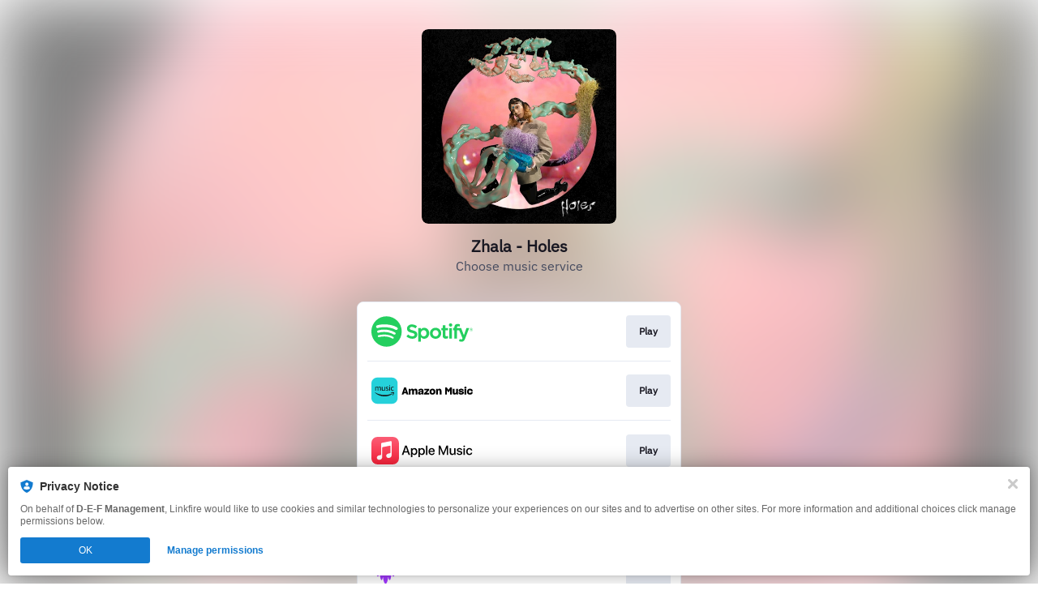

--- FILE ---
content_type: text/html; charset=UTF-8
request_url: https://zhala.lnk.to/holesPR
body_size: 143352
content:
<!doctype html>
<html class="no-js " lang="">
<head>
    <link rel="preconnect" href="https://services.linkfire.com" crossorigin/>
    <link rel="preconnect" href="https://static.assetlab.io/redirector-prod/4.5.64/" crossorigin/>
    <link rel="preconnect" href="https://linkstorage.linkfire.com" crossorigin/>
    <link rel="preconnect" href="https://cdn.linkfire.com" crossorigin/>

    <meta charset="utf-8">
<meta http-equiv="x-ua-compatible" content="ie=edge">
<meta name="viewport" content="width=device-width, initial-scale=1">


<title>Zhala - Holes</title>
<meta name="description" content="Listen to Holes by Zhala.">
<link rel="canonical" href="https://Zhala.lnk.to/holes">

<!-- Open Graph -->
<meta property="og:title" content="Zhala - Holes">
<meta property="og:description" content="Listen to Holes by Zhala.">
<meta property="og:url" content="https://Zhala.lnk.to/holes">

<meta property="og:image" content="https://linkstorage.linkfire.com/medialinks/images/e97ff6cd-a3fc-4b43-8094-64bdb94d5952/artwork-600x315.jpg">
<meta property="og:image:secure_url" content="https://linkstorage.linkfire.com/medialinks/images/e97ff6cd-a3fc-4b43-8094-64bdb94d5952/artwork-600x315.jpg">
<meta property="og:image:width" content="600">
<meta property="og:image:height" content="315">


<!-- Twitter summary card -->
<meta name="twitter:title" content="Zhala - Holes">
<meta name="twitter:description" content="Listen to Holes by Zhala.">
<meta name="twitter:url" content="https://Zhala.lnk.to/holes">

<meta name="twitter:card" content="summary_large_image">

    <meta name="twitter:image" content="https://linkstorage.linkfire.com/medialinks/images/e97ff6cd-a3fc-4b43-8094-64bdb94d5952/artwork-440x220.jpg">


<!-- Icons -->
<link rel="shortcut icon" href="https://static.assetlab.io/redirector-prod/4.5.64/img/icons/favicon.ico">

<link rel="apple-touch-icon-precomposed" sizes="57x57" href="https://static.assetlab.io/redirector-prod/4.5.64/img/icons/apple-icon-57x57.png">
<link rel="apple-touch-icon-precomposed" sizes="60x60" href="https://static.assetlab.io/redirector-prod/4.5.64/img/icons/apple-icon-60x60.png">
<link rel="apple-touch-icon-precomposed" sizes="72x72" href="https://static.assetlab.io/redirector-prod/4.5.64/img/icons/apple-icon-72x72.png">
<link rel="apple-touch-icon-precomposed" sizes="76x76" href="https://static.assetlab.io/redirector-prod/4.5.64/img/icons/apple-icon-76x76.png">
<link rel="apple-touch-icon-precomposed" sizes="114x114" href="https://static.assetlab.io/redirector-prod/4.5.64/img/icons/apple-icon-114x114.png">
<link rel="apple-touch-icon-precomposed" sizes="120x120" href="https://static.assetlab.io/redirector-prod/4.5.64/img/icons/apple-icon-120x120.png">
<link rel="apple-touch-icon-precomposed" sizes="144x144" href="https://static.assetlab.io/redirector-prod/4.5.64/img/icons/apple-icon-144x144.png">
<link rel="apple-touch-icon-precomposed" sizes="152x152" href="https://static.assetlab.io/redirector-prod/4.5.64/img/icons/apple-icon-152x152.png">
<link rel="apple-touch-icon-precomposed" sizes="180x180" href="https://static.assetlab.io/redirector-prod/4.5.64/img/icons/apple-icon-180x180.png">

<link rel="icon" type="image/png" href="https://static.assetlab.io/redirector-prod/4.5.64/img/icons/favicon-16x16.png" sizes="16x16">
<link rel="icon" type="image/png" href="https://static.assetlab.io/redirector-prod/4.5.64/img/icons/favicon-32x32.png" sizes="32x32">
<link rel="icon" type="image/png" href="https://static.assetlab.io/redirector-prod/4.5.64/img/icons/favicon-96x96.png" sizes="96x96">

<meta name="msapplication-TileColor" content="#ffffff">
<meta name="msapplication-TileImage" content="https://static.assetlab.io/redirector-prod/4.5.64/img/icons/ms-icon-144x144.png">

    
    
    
        <link rel="preload" as="style" href="https://static.assetlab.io/redirector-prod/4.5.64/release-refresh-music.css">
<link rel="stylesheet" href="https://static.assetlab.io/redirector-prod/4.5.64/release-refresh-music.css">

            <link rel="preload" as="style" href="https://static.assetlab.io/redirector-prod/4.5.64/release-refresh-light.css">
<link rel="stylesheet" href="https://static.assetlab.io/redirector-prod/4.5.64/release-refresh-light.css">

    
    
    <script>
        (function(w,d,e,n,s,c,a,f){w['LnkConsentObject']=n;w[n]=w[n]||function(){
        (w[n].q=w[n].q||[]).push(arguments)},w[n].c=c;a=d.createElement(e),
        f=d.getElementsByTagName(e)[0];a.async=1;a.src=s;f.parentNode.insertBefore(a,f)
        })(window,document,'script','lnk_consent',
        'https://static.assetlab.io/consent/1.11.6/consent.js',
        'https://static.assetlab.io/consent/1.11.6/consent.css');
    </script>

    
    
    
    </head>
<body
    class=""
    data-test="landingpage-app"
>

    <div class="site-bg" data-test="landingpage-bg">
            
        <link rel="preload" as="image" href="https://linkstorage.linkfire.com/medialinks/images/e97ff6cd-a3fc-4b43-8094-64bdb94d5952/artwork-440x440.jpg" fetchpriority="high">
        <img src="https://linkstorage.linkfire.com/medialinks/images/e97ff6cd-a3fc-4b43-8094-64bdb94d5952/artwork-440x440.jpg" data-test="landingpage-bg-image" role="presentation">
    </div>

    <script>
        !function(){var t={9304:function(t,n,e){"use strict";e.r(n),e.d(n,{default:function(){return i}});var r=e(8178),o=e.n(r);e(4992);function i(t){return o()(t.hash)}},1205:function(t,n,e){"use strict";e.r(n),e.d(n,{default:function(){return c}});var r=e(9379),o=e(7018),i=e.n(o),a=e(989);const l="<size>",s="one-point-five/";a.xC,a.GL,a.$c,a.xC,a.GL,a.$c,a.xC,a.GL,a.$c,a.xC,a.GL,a.$c,a.xC,a.GL,a.$c,a.xC,a.GL,a._3,a.xC,a.GL,a._3,a.X7,a.xC,a.GL,a._3,a.xC,a.GL,a.$T,a.xC,a.GL,a.$T,a.xC,a.GL,a.$T,a.xC,a.GL,a.RJ,a.xC,a.GL,a.RJ,a.xC,a.GL,a.RJ,e(7360);function c(t){try{return i()((0,r.A)((0,r.A)({},t.hash),{},{S3_STATIC_RESOURCE_URL:a.xC,S3_STATIC_IMAGE_PATH:a.GL,S3_STATIC_IMAGE_ONE_POINT_FIVE_PATH:s,S3_STATIC_APPLEMUSIC_PATH:a._3}))}catch(t){console.error(t)}}},4684:function(t,n,e){"use strict";e.r(n),e.d(n,{default:function(){return l}});var r=e(9379),o=e(4112),i=e.n(o),a=e(989);e(2658);function l(t){try{const n=!t.hash.copy.designIteration||t.hash.copy.designIteration===a.gJ;return i()((0,r.A)((0,r.A)({},t.hash.copy),{},{containerDimensions:t.hash.containerDimensions,APPLEONE_DEFAULT_DESIGNITERATION:a.X7,STATIC_IMAGE_DESIGNITERATION:a.dH,isDefaultDesignIteration:n}))}catch(t){console.error(t)}}},1013:function(t,n,e){"use strict";e.r(n),e.d(n,{default:function(){return i}});var r=e(1949),o=e.n(r);e(1138);function i(t){return o()(t.hash)}},989:function(t,n,e){"use strict";e.d(n,{$T:function(){return l},$c:function(){return i},GL:function(){return o},RJ:function(){return s},X7:function(){return c},_3:function(){return a},dH:function(){return u},gJ:function(){return p},xC:function(){return r}});const r="https://static.assetlab.io/admate/resources/",o="images/unitcopy/",i="amazon/",a="applemusic/",l="tidal/",s="spotify/",c="applemusic-appleone",u="static-image-tv-plus",p="default"},2713:function(t,n,e){"use strict";e.r(n),e.d(n,{default:function(){return i}});var r=e(8697),o=e.n(r);function i(t){return o()(t.hash)}},465:function(t,n,e){"use strict";e.r(n),e.d(n,{default:function(){return i}});var r=e(7412),o=e.n(r);e(4046);function i(t){return o()(t.hash)}},2037:function(t,n,e){"use strict";function r(t,n){return t===n}e.r(n),e.d(n,{default:function(){return r}})},1116:function(t,n,e){"use strict";e.r(n),e.d(n,{default:function(){return a}});e(7495),e(5440);var r=e(989),o=e(5530),i=e.n(o);e(170);function a(t){const n={showClose:!0,v2:"openV2"===t.hash.variation,transparent:t.hash.designIteration===r.dH};return`${i()(n).replace("@body",t.fn(this))}`}},1472:function(t,n,e){"use strict";function r(t){return t.split(",")}e.r(n),e.d(n,{default:function(){return r}})},5341:function(t,n,e){(n=e(6314)(!1)).push([t.id,"[data-design-iteration=static-image-tv-plus]>.modal__content__container>img{cursor:pointer}",""]),t.exports=n},9373:function(t,n,e){(n=e(6314)(!1)).push([t.id,'.opf .container,.an .container{display:flex;height:100vh;opacity:0;transition:all .1s ease-in-out;width:100%;z-index:2}.opf .overlay,.an .overlay{cursor:pointer;align-items:center;background-color:rgba(0,0,0,.6);display:flex;height:100vh;justify-content:center;opacity:1;position:fixed;transition:all .1s cubic-bezier(0.46, 0.03, 0.52, 0.96);width:100%}.opf .modal,.an .modal{background-color:#fff;border-radius:12px;box-shadow:0 2px 4px 0 rgba(0,0,0,.5);display:block;opacity:0;position:relative;transform:scale(0.5);transition:all .2s cubic-bezier(0.46, 0.03, 0.52, 0.96);z-index:2}.opf .modal--visible,.an .modal--visible{opacity:1;transform:scale(1);transition:all .2s cubic-bezier(0.46, 0.03, 0.52, 0.96);visibility:visible;overflow-y:visible}.opf .modal--transparent,.an .modal--transparent{background-color:rgba(0,0,0,0) !important;box-shadow:none;border-radius:0 !important}.opf .modal--v2,.an .modal--v2{border-radius:24px;height:282px;width:311px}.opf .modal__close,.an .modal__close{background-image:url("[data-uri]");background-position:center;background-repeat:no-repeat;background-size:18px 18px;background-color:rgba(24,23,33,.7);border-radius:32px;height:32px;position:absolute;right:-16px;top:-16px;width:32px;z-index:1;cursor:pointer}',""]),t.exports=n},5555:function(t,n,e){(n=e(6314)(!1)).push([t.id,'.action--amazon{background:#f7ce6b;border-radius:2px;color:#080200}.action--amazon-music{background:#242c3c;border-radius:34px;color:#fff}.action--apple-music{background:#fa233b;border-radius:34px;color:#fff}.action--deezer{background:#ef5466;border-radius:34px;color:#fff}.action--emp{background:#b40019;border-radius:3px;color:#fff}.action--merchbar{background:#172480;border-radius:0px;color:#fff}.action--pandora{background:linear-gradient(to right top, rgb(0, 160, 238), rgb(56, 106, 255));border-radius:34px;color:#fff}.action--qobuz{background:#000;border-radius:34px;color:#fff}.action--rakuten{background:#bf0000;border-radius:34px;color:#fff}.action--seetickets{background:#0c9a9a;border-radius:0;color:#fff}.action--spotify{background:#1db954;border-radius:34px;color:#fff}.action--ticketmaster{background:#036cdf;border-radius:2px;color:#fff}.action--tidal{background:#000;border-radius:34px;color:#fff}.unit-button{--unit-button-color: #fffeff;--unit-button-background: #212121;--unit-button-font-size: 12px;-webkit-appearance:none;background-color:var(--unit-button-background);border:none;color:var(--unit-button-color);display:inline-block;font-family:"IBM Plex Sans","Helvetica Neue",Helvetica,Arial,sans-serif;font-size:var(--unit-button-font-size);overflow:hidden;padding:6px 14px;text-align:center;text-overflow:ellipsis;transition:opacity .1s ease-in-out;white-space:nowrap;cursor:pointer}.unit-button:active{transform:translateY(2px)}.unit-button:active,.unit-button:hover{opacity:.6;transition:all .1s ease-in-out}.unit-button--outlined{background:#fff;border:1px solid #e1e1e1;color:#000;font-weight:500}.unit-button--squared{border-radius:0}.unit-button--rounded,.unit-button--outlined{border-radius:4px}.unit-button--pill{border-radius:32px}.unit-button--plain{background:rgba(0,0,0,0);border:none}.unit-button--full-width{width:100%}',""]),t.exports=n},3575:function(t,n,e){(n=e(6314)(!1)).push([t.id,'[data-design-iteration=applemusic-appleone] .modal__content__container{font-family:"IBM Plex Sans",sans-serif;height:100%;padding:0 24px;display:flex;flex-direction:column;background-color:#fff}[data-design-iteration=applemusic-appleone] .modal__content__container .modal__content.unit__content--appleone{flex-grow:1;display:flex;flex-direction:column;justify-content:space-evenly}[data-design-iteration=applemusic-appleone] .modal__content__container .modal__content.unit__content--appleone .modal__content__text{margin-top:0}[data-design-iteration=applemusic-appleone] .modal__content__container .modal__content.unit__content--appleone .content__header{width:127px;height:206px}[data-design-iteration=applemusic-appleone] .modal__content__container .modal__content.unit__content--appleone .content__icon{margin:17px 0;width:86px;height:28px}[data-design-iteration=applemusic-appleone] .modal__content .modal__content__text{max-height:unset;margin:0;margin-top:20px}[data-design-iteration=applemusic-appleone] .modal__content .modal__content__text .content__title{color:#1d1d1f;font-size:21px;font-weight:500;line-height:25px;max-width:unset;margin:0 auto 5px}[data-design-iteration=applemusic-appleone] .modal__actions{margin:0}[data-design-iteration=applemusic-appleone] .modal__actions .unit-button{--unit-button-font-size: 19px;margin-bottom:10px;padding:9px 32px 11px}[data-design-iteration=applemusic-appleone] .modal__actions .unit-button--outlined{border:2px solid #181721}[data-design-iteration=applemusic-appleone] .content__terms{text-align:center;max-width:none;margin:0 auto;margin-bottom:6px}[data-design-iteration=applemusic-appleone] .content__terms .terms__text{font-style:normal;line-height:10px;color:#98a0b3;display:block;margin-top:-7px}[data-design-iteration=applemusic-appleone] .unit__content--appleone{justify-content:space-around}[data-design-iteration=applemusic-appleone] .unit__content--appleone .content__icon{margin-bottom:-2px}[data-design-iteration=applemusic-appleone] .unit__content--appleone .content__header{width:100%}',""]),t.exports=n},3235:function(t,n,e){(n=e(6314)(!1)).push([t.id,".modal__content__container{border-radius:12px}.content__terms .terms__text{font-size:8px;cursor:default}.core__unit{container-name:core-unit;container-type:size;height:100%}",""]),t.exports=n},3743:function(t,n,e){(n=e(6314)(!1)).push([t.id,'.an__modal--v1.modal__wrapper{--header-height: 70px;--artist-size: 60px;--artist-margin-bottom: 10px;font-family:"IBM Plex Sans","Helvetica Neue",Helvetica,Arial,sans-serif;-webkit-font-smoothing:antialiased;width:var(--modal-width);height:var(--modal-height);background-color:#fff;border-radius:12px}.an__modal--v1 .modal__header{background-position:center;background-size:cover;border-radius:12px 12px 0 0;height:var(--header-height)}.an__modal--v1 .modal__artist{background-position:center;background-size:cover;border-radius:60px;height:var(--artist-size);margin:calc(var(--artist-size)/2*-1) auto var(--artist-margin-bottom) auto;width:var(--artist-size)}.an__modal--v1 .modal__content{text-align:center;width:100%;display:flex;flex-direction:column;justify-content:space-between;height:calc(100% - var(--header-height) - var(--artist-size)/2 - var(--artist-margin-bottom))}.an__modal--v1 .modal__content>*{display:flex}.an__modal--v1 .modal__content .action--amazon-music{background:#7861ff;text-transform:uppercase;font-size:14px;font-weight:700;padding:8px 24px 10px 24px;height:unset;width:unset}.an__modal--v1 .modal__content__title_subtitle_container{flex-grow:.5;display:flex;flex-direction:column;justify-content:space-around}.an__modal--v1 .content__title,.an__modal--v1 .content__subtitle{margin:0 auto;justify-content:center}.an__modal--v1 .content__title{color:var(--color-text);font-size:16px;font-weight:500}.an__modal--v1 .content__subtitle{color:#454b5f;font-size:11px;font-weight:500;margin-bottom:10px}.an__modal--v1 .title--small,.an__modal--v1 .subtitle--small{width:65%}.an__modal--v1 .title--medium,.an__modal--v1 .subtitle--medium{width:75%}.an__modal--v1 .title--large,.an__modal--v1 .subtitle--large{width:90%}.an__modal--v1 .content__action{align-items:center;border-radius:34px;border:none;color:#fff;display:flex;font-family:"IBM Plex Sans","Helvetica Neue",Helvetica,Arial,sans-serif;font-size:12px;height:34px;justify-content:center;margin:0 auto;opacity:1;outline:0;text-decoration:none;transition:all .1s cubic-bezier(0.46, 0.03, 0.52, 0.96);width:200px}.an__modal--v1 .content__action:hover{opacity:.8;transition:all .1s cubic-bezier(0.46, 0.03, 0.52, 0.96)}.an__modal--v1 .content__action:active{opacity:.6;transition:all .1s cubic-bezier(0.46, 0.03, 0.52, 0.96)}.an__modal--v1 .content__terms{align-items:flex-end;color:#787878;display:flex;justify-content:flex-end;padding:.5rem}@container core-unit (width: 320px) and (height: 500px){.an__modal--v1.modal__wrapper{--header-height: 140px;--artist-size: 84px}.an__modal--v1.modal__wrapper .content__title{font-size:28px;font-weight:800}.an__modal--v1.modal__wrapper .content__subtitle{font-size:20px;font-weight:400}.an__modal--v1.modal__wrapper .action--amazon-music{font-size:20px;padding:12px 32px 14px 32px}}.an.size-320X500 .an__modal--v1.modal__wrapper{--header-height: 140px;--artist-size: 84px}.an.size-320X500 .an__modal--v1.modal__wrapper .content__title{font-size:28px;font-weight:800}.an.size-320X500 .an__modal--v1.modal__wrapper .content__subtitle{font-size:20px;font-weight:400}.an.size-320X500 .an__modal--v1.modal__wrapper .action--amazon-music{font-size:20px;padding:12px 32px 14px 32px}@container core-unit (width: 300px) and (height: 250px){.an__modal--v1.modal__wrapper{--header-height: 56px}}.an.size-300X250 .an__modal--v1.modal__wrapper{--header-height: 56px}@container core-unit (width: 280px) and (height: 400px){.an__modal--v1.modal__wrapper{--header-height: 104px;--artist-size: 64px}.an__modal--v1.modal__wrapper .content__title{font-size:24px;font-weight:800}.an__modal--v1.modal__wrapper .content__subtitle{font-size:16px;font-weight:400}.an__modal--v1.modal__wrapper .action--amazon-music{font-size:18px;padding:10px 28px 12px 28px}}@container core-unit (width: 300px) and (height: 350px){.an__modal--v1.modal__wrapper{--header-height: 104px;--artist-size: 64px}.an__modal--v1.modal__wrapper .content__title{font-size:24px;font-weight:800}.an__modal--v1.modal__wrapper .content__subtitle{font-size:16px;font-weight:400}.an__modal--v1.modal__wrapper .action--amazon-music{font-size:18px;padding:10px 28px 12px 28px}}.an.size-280X400 .an__modal--v1.modal__wrapper,.an.size-300X350 .an__modal--v1.modal__wrapper{--header-height: 104px;--artist-size: 64px}.an.size-280X400 .an__modal--v1.modal__wrapper .content__title,.an.size-300X350 .an__modal--v1.modal__wrapper .content__title{font-size:24px;font-weight:800}.an.size-280X400 .an__modal--v1.modal__wrapper .content__subtitle,.an.size-300X350 .an__modal--v1.modal__wrapper .content__subtitle{font-size:16px;font-weight:400}.an.size-280X400 .an__modal--v1.modal__wrapper .action--amazon-music,.an.size-300X350 .an__modal--v1.modal__wrapper .action--amazon-music{font-size:18px;padding:10px 28px 12px 28px}@container core-unit (min-width: 340px){.an__modal--v1.modal__wrapper .content__title{font-size:30px;font-weight:800}.an__modal--v1.modal__wrapper .content__subtitle{font-size:20px;font-weight:400}}.action--amazon{background:#f7ce6b;border-radius:2px;color:#080200}.action--amazon-music{background:#242c3c;border-radius:34px;color:#fff}.action--apple-music{background:#fa233b;border-radius:34px;color:#fff}.action--deezer{background:#ef5466;border-radius:34px;color:#fff}.action--emp{background:#b40019;border-radius:3px;color:#fff}.action--merchbar{background:#172480;border-radius:0px;color:#fff}.action--pandora{background:linear-gradient(to right top, rgb(0, 160, 238), rgb(56, 106, 255));border-radius:34px;color:#fff}.action--qobuz{background:#000;border-radius:34px;color:#fff}.action--rakuten{background:#bf0000;border-radius:34px;color:#fff}.action--seetickets{background:#0c9a9a;border-radius:0;color:#fff}.action--spotify{background:#1db954;border-radius:34px;color:#fff}.action--ticketmaster{background:#036cdf;border-radius:2px;color:#fff}.action--tidal{background:#000;border-radius:34px;color:#fff}',""]),t.exports=n},6762:function(t,n,e){(n=e(6314)(!1)).push([t.id,"@import url(https://fonts.cdnfonts.com/css/amazon-ember);"]),n.push([t.id,'.an .modal{border-radius:12px}.an[data-advertiser=amazon-music] .modal__content,.an[data-advertiser=amazon-music] .modal__content .content__action{font-family:"Amazon Ember Display","IBM Plex Sans",sans-serif !important}.an[data-advertiser=amazon-music] .an__modal--v1 .modal__header{background-size:unset}.an[data-advertiser=apple-music] .modal__header{background-size:cover}@font-face{font-family:"SF Pro";font-display:fallback;src:url(https://static.assetlab.io/admate/resources/fonts/unitCopy/sf-pro-text-regular.woff) format("woff")}@font-face{font-family:"SF Pro";font-weight:700;font-display:fallback;src:url(https://static.assetlab.io/admate/resources/fonts/unitCopy/sf-pro-text-semibold.woff) format("woff")}@font-face{font-family:"SF Pro";font-weight:800;font-display:fallback;src:url(https://static.assetlab.io/admate/resources/fonts/unitCopy/sf-pro-text-bold.woff) format("woff")}@font-face{font-family:"SF Pro";font-weight:900;font-display:fallback;src:url(https://static.assetlab.io/admate/resources/fonts/unitCopy/sf-pro-text-heavy.woff) format("woff")}.an[data-design-iteration$=tv-plus]{font-family:"SF Pro"}.an[data-design-iteration$=tv-plus] .notification__button{background-size:135%;border:none !important}.an[data-design-iteration$=tv-plus] .notification__button .button__badge{right:0;top:0;background-color:rgba(0,0,0,0)}@media(min-width: 580px){.an[data-design-iteration$=tv-plus] .teaser{right:calc(50% - 107px)}}.an[data-design-iteration$=tv-plus] .teaser__container{height:48px;width:48px}.an[data-design-iteration$=tv-plus] .teaser__container:not(.open){min-width:48px}.an[data-design-iteration$=tv-plus] .action--apple-music{font-family:"SF Pro","Helvetica Neue",Helvetica,Arial,sans-serif;background-color:#fff;color:#181721;width:unset;padding:10px 24px 12px;text-transform:uppercase;font-weight:700}.an[data-design-iteration=applemusic-appleone] .modal{--artist-size: 0;--artist-margin-bottom: 0;text-align:left}.an[data-design-iteration=applemusic-appleone] .notification__button{background-size:contain;background-repeat:no-repeat}.an[data-design-iteration=applemusic-appleone].size-280X400 .modal__content__text{margin:0;margin-top:16px}.an[data-design-iteration=applemusic-appleone].size-280X400 .modal__content__text .content__title{font-size:19px;line-height:23px;margin-bottom:4px}.an[data-design-iteration=applemusic-appleone].size-280X400 .modal__actions .unit-button{--unit-button-font-size: 16px;line-height:16px;padding:10px 32px 12px}.an[data-design-iteration=applemusic-appleone].size-280X400 .content__terms .terms__text{font-size:7px;line-height:9px}.an[data-design-iteration=applemusic-appleone] .core__unit{height:100%}.an .modal:not(.modal--v2){width:var(--modal-width);height:var(--modal-height)}',""]),t.exports=n},6314:function(t){"use strict";t.exports=function(t){var n=[];return n.toString=function(){return this.map((function(n){var e=function(t,n){var e=t[1]||"",r=t[3];if(!r)return e;if(n&&"function"==typeof btoa){var o=(a=r,l=btoa(unescape(encodeURIComponent(JSON.stringify(a)))),s="sourceMappingURL=data:application/json;charset=utf-8;base64,".concat(l),"/*# ".concat(s," */")),i=r.sources.map((function(t){return"/*# sourceURL=".concat(r.sourceRoot||"").concat(t," */")}));return[e].concat(i).concat([o]).join("\n")}var a,l,s;return[e].join("\n")}(n,t);return n[2]?"@media ".concat(n[2]," {").concat(e,"}"):e})).join("")},n.i=function(t,e,r){"string"==typeof t&&(t=[[null,t,""]]);var o={};if(r)for(var i=0;i<this.length;i++){var a=this[i][0];null!=a&&(o[a]=!0)}for(var l=0;l<t.length;l++){var s=[].concat(t[l]);r&&o[s[0]]||(e&&(s[2]?s[2]="".concat(e," and ").concat(s[2]):s[2]=e),n.push(s))}},n}},8178:function(t,n,e){var r=e(3633);t.exports=(r.default||r).template({1:function(t,n,e,r,o){return" unit-button--"+t.escapeExpression(t.lambda(n,n))+" "},3:function(t,n,e,r,o){return"unit-button--full-width"},compiler:[8,">= 4.3.0"],main:function(t,n,r,o,i){var a,l,s,c=null!=n?n:t.nullContext||{},u=t.hooks.helperMissing,p="function",f=t.lookupProperty||function(t,n){if(Object.prototype.hasOwnProperty.call(t,n))return t[n]};return'<button\n  name="'+t.escapeExpression(typeof(l=null!=(l=f(r,"name")||(null!=n?f(n,"name"):n))?l:u)===p?l.call(c,{name:"name",hash:{},data:i,loc:{start:{line:2,column:8},end:{line:2,column:16}}}):l)+'"\n  class="unit-button '+(null!=(a=f(r,"each").call(c,(s=e(1472),s&&(s.__esModule?s.default:s)).call(c,null!=n?f(n,"variation"):n,{name:"toArray",hash:{},data:i,loc:{start:{line:3,column:29},end:{line:3,column:48}}}),{name:"each",hash:{},fn:t.program(1,i,0),inverse:t.noop,data:i,loc:{start:{line:3,column:21},end:{line:3,column:82}}}))?a:"")+" "+(null!=(a=f(r,"if").call(c,null!=n?f(n,"fullWidth"):n,{name:"if",hash:{},fn:t.program(3,i,0),inverse:t.noop,data:i,loc:{start:{line:3,column:83},end:{line:3,column:130}}}))?a:"")+'">\n  <span>'+(null!=(a=typeof(l=null!=(l=f(r,"text")||(null!=n?f(n,"text"):n))?l:u)===p?l.call(c,{name:"text",hash:{},data:i,loc:{start:{line:4,column:8},end:{line:4,column:20}}}):l)?a:"")+"</span>\n</button>\n"},useData:!0})},7018:function(t,n,e){var r=e(3633);function o(t){return t&&(t.__esModule?t.default:t)}t.exports=(r.default||r).template({1:function(t,n,r,i,a){var l,s=t.lookupProperty||function(t,n){if(Object.prototype.hasOwnProperty.call(t,n))return t[n]};return"      "+(null!=(l=o(e(9304)).call(null!=n?n:t.nullContext||{},{name:"blocks/unitButton",hash:{fullWidth:!0,text:null!=n?s(n,"secondaryLabel"):n,variation:"outlined,pill",name:"actionSecondary"},data:a,loc:{start:{line:23,column:6},end:{line:28,column:11}}}))?l:"")+"\n"},compiler:[8,">= 4.3.0"],main:function(t,n,r,i,a){var l,s,c=null!=n?n:t.nullContext||{},u=t.hooks.helperMissing,p="function",f=t.escapeExpression,d=t.lookupProperty||function(t,n){if(Object.prototype.hasOwnProperty.call(t,n))return t[n]};return'<div class="modal__content unit__content--appleone">\n  <div class="modal__content__text">\n    <img\n      class="content__icon"\n      alt="Apple One"\n      src="'+f(typeof(s=null!=(s=d(r,"S3_STATIC_RESOURCE_URL")||(null!=n?d(n,"S3_STATIC_RESOURCE_URL"):n))?s:u)===p?s.call(c,{name:"S3_STATIC_RESOURCE_URL",hash:{},data:a,loc:{start:{line:6,column:11},end:{line:6,column:37}}}):s)+f(typeof(s=null!=(s=d(r,"S3_STATIC_IMAGE_PATH")||(null!=n?d(n,"S3_STATIC_IMAGE_PATH"):n))?s:u)===p?s.call(c,{name:"S3_STATIC_IMAGE_PATH",hash:{},data:a,loc:{start:{line:6,column:37},end:{line:6,column:61}}}):s)+f(typeof(s=null!=(s=d(r,"S3_STATIC_IMAGE_ONE_POINT_FIVE_PATH")||(null!=n?d(n,"S3_STATIC_IMAGE_ONE_POINT_FIVE_PATH"):n))?s:u)===p?s.call(c,{name:"S3_STATIC_IMAGE_ONE_POINT_FIVE_PATH",hash:{},data:a,loc:{start:{line:6,column:61},end:{line:6,column:100}}}):s)+f(typeof(s=null!=(s=d(r,"S3_STATIC_APPLEMUSIC_PATH")||(null!=n?d(n,"S3_STATIC_APPLEMUSIC_PATH"):n))?s:u)===p?s.call(c,{name:"S3_STATIC_APPLEMUSIC_PATH",hash:{},data:a,loc:{start:{line:6,column:100},end:{line:6,column:129}}}):s)+'apple-one-icon.svg"/>\n    <p class="content__title">\n      '+(null!=(l=typeof(s=null!=(s=d(r,"title")||(null!=n?d(n,"title"):n))?s:u)===p?s.call(c,{name:"title",hash:{},data:a,loc:{start:{line:8,column:6},end:{line:8,column:17}}}):s)?l:"")+'\n    </p>\n    <p class="content__title">\n        '+(null!=(l=typeof(s=null!=(s=d(r,"subtitle")||(null!=n?d(n,"subtitle"):n))?s:u)===p?s.call(c,{name:"subtitle",hash:{},data:a,loc:{start:{line:11,column:8},end:{line:11,column:22}}}):s)?l:"")+'\n    </p>\n    <img class="content__header" src="'+f(typeof(s=null!=(s=d(r,"header")||(null!=n?d(n,"header"):n))?s:u)===p?s.call(c,{name:"header",hash:{},data:a,loc:{start:{line:13,column:38},end:{line:13,column:48}}}):s)+'" />\n  </div>\n  <div class="modal__actions">\n    '+(null!=(l=o(e(9304)).call(c,{name:"blocks/unitButton",hash:{fullWidth:!0,text:null!=n?d(n,"primaryLabel"):n,variation:"outlined,pill",name:"actionPrimary"},data:a,loc:{start:{line:16,column:4},end:{line:21,column:9}}}))?l:"")+"\n"+(null!=(l=d(r,"if").call(c,null!=n?d(n,"secondaryLabel"):n,{name:"if",hash:{},fn:t.program(1,a,0),inverse:t.noop,data:a,loc:{start:{line:22,column:4},end:{line:29,column:11}}}))?l:"")+'  </div>\n</div>\n<div class="content__terms">\n  <span class="terms__text">'+f(typeof(s=null!=(s=d(r,"terms")||(null!=n?d(n,"terms"):n))?s:u)===p?s.call(c,{name:"terms",hash:{},data:a,loc:{start:{line:33,column:28},end:{line:33,column:37}}}):s)+"</span>\n</div>\n"},useData:!0})},4112:function(t,n,e){var r=e(3633);function o(t){return t&&(t.__esModule?t.default:t)}t.exports=(r.default||r).template({1:function(t,n,e,r,o){var i,a=t.lookupProperty||function(t,n){if(Object.prototype.hasOwnProperty.call(t,n))return t[n]};return'  data-design-iteration="'+t.escapeExpression("function"==typeof(i=null!=(i=a(e,"designIteration")||(null!=n?a(n,"designIteration"):n))?i:t.hooks.helperMissing)?i.call(null!=n?n:t.nullContext||{},{name:"designIteration",hash:{},data:o,loc:{start:{line:4,column:25},end:{line:4,column:44}}}):i)+'"\n'},3:function(t,n,e,r,o){return" an__modal--v1 modal__wrapper"},5:function(t,n,r,i,a){var l,s=t.lookupProperty||function(t,n){if(Object.prototype.hasOwnProperty.call(t,n))return t[n]};return"      "+(null!=(l=o(e(1205)).call(null!=n?n:t.nullContext||{},{name:"unitContent/appleoneContent",hash:{terms:null!=n?s(n,"terms"):n,service:null!=n?s(n,"service"):n,header:null!=n?s(n,"header"):n,subtitle:null!=n?s(n,"subtitle"):n,title:null!=n?s(n,"title"):n,secondaryLabel:null!=n?s(n,"actionSecondaryLabel"):n,primaryLabel:null!=n?s(n,"actionLabel"):n},data:a,loc:{start:{line:10,column:6},end:{line:18,column:11}}}))?l:"")+"\n"},7:function(t,n,r,i,a){var l,s=null!=n?n:t.nullContext||{},c=t.lookupProperty||function(t,n){if(Object.prototype.hasOwnProperty.call(t,n))return t[n]};return null!=(l=c(r,"if").call(s,o(e(2037)).call(s,null!=n?c(n,"designIteration"):n,null!=n?c(n,"STATIC_IMAGE_DESIGNITERATION"):n,{name:"equals",hash:{},data:a,loc:{start:{line:19,column:12},end:{line:19,column:65}}}),{name:"if",hash:{},fn:t.program(8,a,0),inverse:t.program(10,a,0),data:a,loc:{start:{line:19,column:2},end:{line:36,column:2}}}))?l:""},8:function(t,n,r,i,a){var l,s=t.lookupProperty||function(t,n){if(Object.prototype.hasOwnProperty.call(t,n))return t[n]};return"    "+(null!=(l=o(e(1013)).call(null!=n?n:t.nullContext||{},{name:"unitContent/staticImageContent",hash:{width:null!=(l=null!=n?s(n,"containerDimensions"):n)?s(l,"width"):l,poster:null!=n?s(n,"poster"):n},data:a,loc:{start:{line:20,column:4},end:{line:23,column:7}}}))?l:"")+"\n"},10:function(t,n,r,i,a){var l,s=t.lookupProperty||function(t,n){if(Object.prototype.hasOwnProperty.call(t,n))return t[n]};return"    "+(null!=(l=o(e(465)).call(null!=n?n:t.nullContext||{},{name:"artistNotificationModalV1",hash:{terms:null!=n?s(n,"terms"):n,actionLabel:null!=n?s(n,"actionLabel"):n,service:null!=n?s(n,"service"):n,subtitle:null!=n?s(n,"subtitle"):n,subtitleWidth:null!=n?s(n,"subtitleWidth"):n,title:null!=n?s(n,"title"):n,titleWidth:null!=n?s(n,"titleWidth"):n,profile:null!=n?s(n,"profile"):n,header:null!=n?s(n,"header"):n},data:a,loc:{start:{line:25,column:4},end:{line:35,column:7}}}))?l:"")+"\n  "},compiler:[8,">= 4.3.0"],main:function(t,n,r,i,a){var l,s=null!=n?n:t.nullContext||{},c=t.lambda,u=t.escapeExpression,p=t.lookupProperty||function(t,n){if(Object.prototype.hasOwnProperty.call(t,n))return t[n]};return'<div\n  class="core__unit"\n'+(null!=(l=p(r,"if").call(s,null!=n?p(n,"designIteration"):n,{name:"if",hash:{},fn:t.program(1,a,0),inverse:t.noop,data:a,loc:{start:{line:3,column:2},end:{line:5,column:9}}}))?l:"")+'  style="--modal-width:'+u(c(null!=(l=null!=n?p(n,"containerDimensions"):n)?p(l,"width"):l,n))+"px;--modal-height:"+u(c(null!=(l=null!=n?p(n,"containerDimensions"):n)?p(l,"height"):l,n))+'px;"\n>\n  <div class="modal__content__container'+(null!=(l=p(r,"if").call(s,null!=n?p(n,"isDefaultDesignIteration"):n,{name:"if",hash:{},fn:t.program(3,a,0),inverse:t.noop,data:a,loc:{start:{line:8,column:39},end:{line:8,column:107}}}))?l:"")+'">\n'+(null!=(l=p(r,"if").call(s,o(e(2037)).call(s,null!=n?p(n,"designIteration"):n,null!=n?p(n,"APPLEONE_DEFAULT_DESIGNITERATION"):n,{name:"equals",hash:{},data:a,loc:{start:{line:9,column:8},end:{line:9,column:65}}}),{name:"if",hash:{},fn:t.program(5,a,0),inverse:t.program(7,a,0),data:a,loc:{start:{line:9,column:2},end:{line:36,column:9}}}))?l:"")+"  </div>\n</div>\n"},useData:!0})},1949:function(t,n,e){var r=e(3633);t.exports=(r.default||r).template({compiler:[8,">= 4.3.0"],main:function(t,n,e,r,o){var i,a=null!=n?n:t.nullContext||{},l=t.hooks.helperMissing,s="function",c=t.escapeExpression,u=t.lookupProperty||function(t,n){if(Object.prototype.hasOwnProperty.call(t,n))return t[n]};return'<img width="'+c(typeof(i=null!=(i=u(e,"width")||(null!=n?u(n,"width"):n))?i:l)===s?i.call(a,{name:"width",hash:{},data:o,loc:{start:{line:1,column:12},end:{line:1,column:21}}}):i)+'" src="'+c(typeof(i=null!=(i=u(e,"poster")||(null!=n?u(n,"poster"):n))?i:l)===s?i.call(a,{name:"poster",hash:{},data:o,loc:{start:{line:1,column:28},end:{line:1,column:38}}}):i)+'"/>\n'},useData:!0})},8697:function(t,n,e){var r=e(3633);function o(t){return t&&(t.__esModule?t.default:t)}t.exports=(r.default||r).template({1:function(t,n,e,r,o){var i,a=null!=n?n:t.nullContext||{},l=t.hooks.helperMissing,s="function",c=t.escapeExpression,u=t.lookupProperty||function(t,n){if(Object.prototype.hasOwnProperty.call(t,n))return t[n]};return'    <div class="teaser teaser--1">\n      <div class="teaser__artist">\n        '+c(typeof(i=null!=(i=u(e,"artist")||(null!=n?u(n,"artist"):n))?i:l)===s?i.call(a,{name:"artist",hash:{},data:o,loc:{start:{line:7,column:8},end:{line:7,column:20}}}):i)+'\n      </div>\n      <div class="teaser__text">\n        '+c(typeof(i=null!=(i=u(e,"teaser")||(null!=n?u(n,"teaser"):n))?i:l)===s?i.call(a,{name:"teaser",hash:{},data:o,loc:{start:{line:10,column:8},end:{line:10,column:20}}}):i)+"\n      </div>\n    </div>\n"},3:function(t,n,r,i,a){var l,s=null!=n?n:t.nullContext||{},c=t.lookupProperty||function(t,n){if(Object.prototype.hasOwnProperty.call(t,n))return t[n]};return null!=(l=c(r,"if").call(s,o(e(2037)).call(s,null!=n?c(n,"type"):n,"teaser2",{name:"equals",hash:{},data:a,loc:{start:{line:13,column:12},end:{line:13,column:35}}}),{name:"if",hash:{},fn:t.program(4,a,0),inverse:t.noop,data:a,loc:{start:{line:13,column:2},end:{line:23,column:2}}}))?l:""},4:function(t,n,e,r,o){var i,a=t.lookupProperty||function(t,n){if(Object.prototype.hasOwnProperty.call(t,n))return t[n]};return'    <div class="teaser teaser--2" >\n      <div class="teaser__left">\n        <div\n          class="teaser__text"\n          ref="text">\n          '+t.escapeExpression("function"==typeof(i=null!=(i=a(e,"teaser")||(null!=n?a(n,"teaser"):n))?i:t.hooks.helperMissing)?i.call(null!=n?n:t.nullContext||{},{name:"teaser",hash:{},data:o,loc:{start:{line:19,column:10},end:{line:19,column:22}}}):i)+"\n        </div>\n      </div>\n    </div>\n  "},6:function(t,n,e,r,o){return"notification__button--teaser-2"},8:function(t,n,e,r,o){return" exit-pre-click "},compiler:[8,">= 4.3.0"],main:function(t,n,r,i,a){var l,s,c=null!=n?n:t.nullContext||{},u=t.hooks.helperMissing,p="function",f=t.escapeExpression,d=t.lookupProperty||function(t,n){if(Object.prototype.hasOwnProperty.call(t,n))return t[n]};return'<div \n  class="button__container"\n>\n'+(null!=(l=d(r,"if").call(c,o(e(2037)).call(c,null!=n?d(n,"type"):n,"teaser1",{name:"equals",hash:{},data:a,loc:{start:{line:4,column:8},end:{line:4,column:31}}}),{name:"if",hash:{},fn:t.program(1,a,0),inverse:t.program(3,a,0),data:a,loc:{start:{line:4,column:2},end:{line:23,column:9}}}))?l:"")+'  <div\n    class="notification__button '+f(typeof(s=null!=(s=d(r,"positionClass")||(null!=n?d(n,"positionClass"):n))?s:u)===p?s.call(c,{name:"positionClass",hash:{},data:a,loc:{start:{line:25,column:32},end:{line:25,column:51}}}):s)+" "+(null!=(l=d(r,"if").call(c,o(e(2037)).call(c,null!=n?d(n,"type"):n,"teaser2",{name:"equals",hash:{},data:a,loc:{start:{line:25,column:58},end:{line:25,column:81}}}),{name:"if",hash:{},fn:t.program(6,a,0),inverse:t.noop,data:a,loc:{start:{line:25,column:52},end:{line:25,column:120}}}))?l:"")+" "+(null!=(l=d(r,"if").call(c,o(e(2037)).call(c,null!=n?d(n,"type"):n,"exit",{name:"equals",hash:{},data:a,loc:{start:{line:25,column:127},end:{line:25,column:147}}}),{name:"if",hash:{},fn:t.program(8,a,0),inverse:t.noop,data:a,loc:{start:{line:25,column:121},end:{line:25,column:172}}}))?l:"")+'"\n    style="background-image: url('+f(typeof(s=null!=(s=d(r,"profile")||(null!=n?d(n,"profile"):n))?s:u)===p?s.call(c,{name:"profile",hash:{},data:a,loc:{start:{line:26,column:33},end:{line:26,column:44}}}):s)+');">\n    <div class="button__badge top-right" />\n  </div>\n</div>\n\n<style>\n.button__container {\n  --size: 48px;\n  --text-font-size: 12px;\n\n  --button-border-radius: var(--size);\n  --button-border-width: 4px;\n  --button-height: var(--size);\n  --button-width: var(--size);\n  --button-margin: 16px;\n\n  --color-white: rgb(255, 255, 255);\n  --color-shadow: rgba(0, 0, 0, 0.2);\n  --color-red: rgb(255, 88, 88);\n  --color-green: #0DC587;\n  --color-artist: rgb(157, 157, 157);\n  --color-text: rgb(40, 44, 54);\n\n  --font-custom: \'IBM Plex Sans\';\n  --font-fallback: \'Helvetica Neue\', Helvetica, Arial, sans-serif;\n  --font-family: var(--font-custom), var(--font-fallback);\n\n  position: relative;\n}\n\n.notification__button {\n  background-color: var(--color-white);\n  background-position: center;\n  background-size: cover;\n  border-radius: var(--button-border-radius);\n  border: var(--button-border-width) solid var(--color-white);\n  box-shadow: 0 2px 4px 0 var(--color-shadow);\n  cursor: pointer;\n  display: inline-block;\n  height: var(--button-height);\n  margin: var(--button-margin);\n  position: absolute;\n  transform: scale(1);\n  transition: transform 0.1s cubic-bezier(0.46, 0.03, 0.52, 0.96);\n  width: var(--button-width);\n  z-index: 1;\n}\n\n.button__badge {\n  animation-direction: alternate;\n  animation-duration: 0.5s;\n  animation-iteration-count: infinite;\n  animation-name: pulse;\n  animation-timing-function: ease-in-out;\n  background-color: var(--color-white);\n  border-radius: 10px;\n  border: 5px solid var(--color-green);\n  height: 6px;\n  position: absolute;\n  width: 6px;\n}\n\n.button--active {\n  transform: scale(0.8);\n  transition: all 0.1s cubic-bezier(0.46, 0.03, 0.52, 0.96);\n}\n\n.top-right {\n  right: -5px;\n  top: -5px;\n}\n\n.bottom-right {\n  right: -5px;\n  bottom: -5px;\n}\n\n.teaser.teaser--1 {\n  background: var(--color-white);\n  border-radius: 7px 7px 0px;\n  box-shadow: 0px 0px 9px 0px var(--color-shadow);\n  padding: 10px;\n  position: absolute;\n  right: 80px;\n  top: 18px;\n  transform-origin: bottom right;\n  transform: scale(0);\n  transition: transform 0.5s ease-in;\n}\n\n.teaser.teaser--1::after {\n  --size: 16px;\n  --corner: calc(var(--size) / 2);\n\n  background-image: url("[data-uri]");\n  background-repeat: no-repeat;\n  background-size: cover;\n  bottom: 0px;\n  content: "";\n  display: block;\n  height: 20px;\n  position: absolute;\n  right: -16px;\n  width: 16px;\n}\n\n.teaser.teaser--1.open {\n  transform: scale(1);\n  transition: transform 0.5s ease-in;\n}\n\n.teaser.teaser--1 .teaser__artist,\n.teaser.teaser--1 .teaser__text {\n  display: block;\n  font-family: var(--font-family);\n}\n\n.teaser.teaser--1 .teaser__artist {\n  color: var(--color-artist);\n  font-size: 10px;\n  font-weight: 500;\n  margin-bottom: 1px;\n  text-transform: uppercase;\n}\n\n.teaser.teaser--1 .teaser__text {\n  color: var(--color-text);\n  font-size: var(--text-font-size);\n  font-weight: 600;\n}\n\n.notification__button--teaser-2 {\n  right: 0;\n  top: 0;\n  transition: box-shadow 0.5s ease-in;\n}\n\n.teaser.teaser--2 {\n  --mobile-width: 3.5rem;\n  --desktop-width: 56px;\n\n  align-items: center;\n  background-color: var(--color-white);\n  border-radius: var(--button-width);\n  box-shadow: 0px 0px 9px 0px var(--color-shadow);\n  display: flex;\n  height: 56px;\n  margin: 16px;\n  min-width: var(--mobile-width);\n  position: absolute;\n  right: 0;\n  transition: all 0.5s ease-in;\n  width: var(--mobile-width);\n}\n\n.teaser.teaser--2 .teaser__text {\n  color: var(--color-text);\n  display: none;\n  font-family: var(--font-family);\n  font-size: var(--text-font-size);\n  font-weight: 500;\n  opacity: 0;\n  padding-left: 22px;\n  padding-right: 8px;\n  transition: opacity 0.2s ease-in;\n}\n\n.teaser.teaser--2.open {\n  --mobile-width: 12rem;\n  --desktop-width: 185px;\n\n  transition: all 0.5s ease-in;\n  min-width: var(--mobile-width);\n  width: var(--mobile-width);\n}\n\n.teaser.teaser--2.open + .notification__button {\n  transition: box-shadow 0.5s ease-in;\n  box-shadow: none;\n}\n\n.teaser.teaser--2.open > .teaser__left {\n  align-items: center;\n  border-radius: var(--button-width) 0 0 var(--button-width);\n  display: flex;\n  flex: 0.7;\n}\n\n\n@media screen and (min-width: 580px) {\n  .notification__button.top-right {\n    right: calc(50% - 175px);\n  }\n\n  .teaser.teaser--1 {\n    cursor: pointer;\n    right: calc(50% - 95px);\n  }\n\n  .teaser.teaser--2 {\n    cursor: pointer;\n    min-width: var(--desktop-width);\n    right: calc(50% - 175px);\n    width: var(--desktop-width);\n  }\n\n  .teaser.teaser--2.open {\n    cursor: pointer;\n    min-width: var(--desktop-width);\n    right: calc(50% - 175px);\n    width: var(--desktop-width);\n  }\n}\n\n@keyframes pulse {\n  from {\n    transform: scale(0.8);\n  }\n\n  to {\n    transform: scale(1);\n  }\n}\n\n.exit-pre-click {\n  display: none;\n}\n.exit-post-click {\n  display: block;\n}\n\n.exit-post-click.button--active {\n  display: none;\n}\n</style>\n'},useData:!0})},7412:function(t,n,e){var r=e(3633);t.exports=(r.default||r).template({compiler:[8,">= 4.3.0"],main:function(t,n,e,r,o){var i,a,l=null!=n?n:t.nullContext||{},s=t.hooks.helperMissing,c="function",u=t.escapeExpression,p=t.lookupProperty||function(t,n){if(Object.prototype.hasOwnProperty.call(t,n))return t[n]};return'<div\n  class="modal__header"\n  style="background-image: url('+u(typeof(a=null!=(a=p(e,"header")||(null!=n?p(n,"header"):n))?a:s)===c?a.call(l,{name:"header",hash:{},data:o,loc:{start:{line:3,column:31},end:{line:3,column:41}}}):a)+')"\n></div>\n<div\n  class="modal__artist"\n  style="background-image: url('+u(typeof(a=null!=(a=p(e,"profile")||(null!=n?p(n,"profile"):n))?a:s)===c?a.call(l,{name:"profile",hash:{},data:o,loc:{start:{line:7,column:31},end:{line:7,column:42}}}):a)+')"\n></div>\n<div class="modal__content">\n  <div class="modal__content__title_subtitle_container">\n    <p class="content__title title--'+u(typeof(a=null!=(a=p(e,"titleWidth")||(null!=n?p(n,"titleWidth"):n))?a:s)===c?a.call(l,{name:"titleWidth",hash:{},data:o,loc:{start:{line:11,column:36},end:{line:11,column:50}}}):a)+'">\n      '+(null!=(i=typeof(a=null!=(a=p(e,"title")||(null!=n?p(n,"title"):n))?a:s)===c?a.call(l,{name:"title",hash:{},data:o,loc:{start:{line:12,column:6},end:{line:12,column:17}}}):a)?i:"")+'\n    </p>\n    <p class="content__subtitle subtitle--'+u(typeof(a=null!=(a=p(e,"subtitleWidth")||(null!=n?p(n,"subtitleWidth"):n))?a:s)===c?a.call(l,{name:"subtitleWidth",hash:{},data:o,loc:{start:{line:14,column:42},end:{line:14,column:59}}}):a)+'">\n      '+(null!=(i=typeof(a=null!=(a=p(e,"subtitle")||(null!=n?p(n,"subtitle"):n))?a:s)===c?a.call(l,{name:"subtitle",hash:{},data:o,loc:{start:{line:15,column:6},end:{line:15,column:20}}}):a)?i:"")+'\n    </p>\n  </div>\n  <a href="#" class="content__action action--'+u(typeof(a=null!=(a=p(e,"service")||(null!=n?p(n,"service"):n))?a:s)===c?a.call(l,{name:"service",hash:{},data:o,loc:{start:{line:18,column:45},end:{line:18,column:56}}}):a)+'">\n    '+(null!=(i=typeof(a=null!=(a=p(e,"actionLabel")||(null!=n?p(n,"actionLabel"):n))?a:s)===c?a.call(l,{name:"actionLabel",hash:{},data:o,loc:{start:{line:19,column:4},end:{line:19,column:21}}}):a)?i:"")+'\n  </a>\n  <div class="content__terms">\n    <span class="terms__text">\n      '+(null!=(i=typeof(a=null!=(a=p(e,"terms")||(null!=n?p(n,"terms"):n))?a:s)===c?a.call(l,{name:"terms",hash:{},data:o,loc:{start:{line:23,column:6},end:{line:23,column:17}}}):a)?i:"")+"\n    </span>\n  </div>\n</div>\n"},useData:!0})},6692:function(t,n,e){var r=e(3633);function o(t){return t&&(t.__esModule?t.default:t)}t.exports=(r.default||r).template({1:function(t,n,e,r,o){var i,a=t.lookupProperty||function(t,n){if(Object.prototype.hasOwnProperty.call(t,n))return t[n]};return'  data-design-iteration="'+t.escapeExpression(t.lambda(null!=(i=null!=n?a(n,"copy"):n)?a(i,"designIteration"):i,n))+'"\n'},3:function(t,n,r,i,a){var l,s=t.lookupProperty||function(t,n){if(Object.prototype.hasOwnProperty.call(t,n))return t[n]};return"    "+(null!=(l=o(e(4684)).call(null!=n?n:t.nullContext||{},{name:"unitContent/coreUnit",hash:{containerDimensions:null!=n?s(n,"modalDimensions"):n,copy:null!=n?s(n,"copy"):n},data:a,loc:{start:{line:13,column:4},end:{line:16,column:7}}}))?l:"")+"\n"},compiler:[8,">= 4.3.0"],main:function(t,n,r,i,a){var l,s,c=null!=n?n:t.nullContext||{},u=t.escapeExpression,p=t.lambda,f=t.lookupProperty||function(t,n){if(Object.prototype.hasOwnProperty.call(t,n))return t[n]};return'<div\n  class="'+u("function"==typeof(s=null!=(s=f(r,"rootClass")||(null!=n?f(n,"rootClass"):n))?s:t.hooks.helperMissing)?s.call(c,{name:"rootClass",hash:{},data:a,loc:{start:{line:2,column:9},end:{line:2,column:22}}}):s)+'"\n  data-advertiser="'+u(p(null!=(l=null!=n?f(n,"copy"):n)?f(l,"service"):l,n))+'"\n  style="--modal-width:'+u(p(null!=(l=null!=n?f(n,"modalDimensions"):n)?f(l,"width"):l,n))+"px;--modal-height:"+u(p(null!=(l=null!=n?f(n,"modalDimensions"):n)?f(l,"height"):l,n))+'px;"\n'+(null!=(l=f(r,"if").call(c,null!=(l=null!=n?f(n,"copy"):n)?f(l,"designIteration"):l,{name:"if",hash:{},fn:t.program(1,a,0),inverse:t.noop,data:a,loc:{start:{line:5,column:2},end:{line:7,column:9}}}))?l:"")+">\n  "+(null!=(l=o(e(2713)).call(c,{name:"artistNotificationButton",hash:{positionClass:null!=n?f(n,"positionClass"):n,type:null!=(l=null!=n?f(n,"copy"):n)?f(l,"type"):l,teaser:null!=(l=null!=n?f(n,"copy"):n)?f(l,"teaser"):l,artist:null!=(l=null!=n?f(n,"copy"):n)?f(l,"artist"):l,profile:null!=(l=null!=n?f(n,"copy"):n)?f(l,"profile"):l},data:a,loc:{start:{line:9,column:2},end:{line:10,column:109}}}))?l:"")+"\n\n"+(null!=(l=o(e(1116)).call(c,{name:"modalContainer",hash:{designIteration:null!=(l=null!=n?f(n,"copy"):n)?f(l,"designIteration"):l,variation:null!=(l=null!=n?f(n,"copy"):n)?f(l,"type"):l},fn:t.program(3,a,0),inverse:t.noop,data:a,loc:{start:{line:12,column:2},end:{line:17,column:21}}}))?l:"")+"</div>"},useData:!0})},5530:function(t,n,e){var r=e(3633);t.exports=(r.default||r).template({1:function(t,n,e,r,o){return"modal--v2"},3:function(t,n,e,r,o){return"modal--transparent"},5:function(t,n,e,r,o){return'    <div class="modal__close"></div>\n'},compiler:[8,">= 4.3.0"],main:function(t,n,e,r,o){var i,a=null!=n?n:t.nullContext||{},l=t.lookupProperty||function(t,n){if(Object.prototype.hasOwnProperty.call(t,n))return t[n]};return'<div class="container" data-component="opf-container">\n  <div class="modal '+(null!=(i=l(e,"if").call(a,null!=n?l(n,"v2"):n,{name:"if",hash:{},fn:t.program(1,o,0),inverse:t.noop,data:o,loc:{start:{line:2,column:20},end:{line:2,column:46}}}))?i:"")+" "+(null!=(i=l(e,"if").call(a,null!=n?l(n,"transparent"):n,{name:"if",hash:{},fn:t.program(3,o,0),inverse:t.noop,data:o,loc:{start:{line:2,column:47},end:{line:2,column:91}}}))?i:"")+'" data-component="opf-modal">\n'+(null!=(i=l(e,"if").call(a,null!=n?l(n,"showClose"):n,{name:"if",hash:{},fn:t.program(5,o,0),inverse:t.noop,data:o,loc:{start:{line:3,column:4},end:{line:5,column:11}}}))?i:"")+"    @body\n  </div>\n</div>\n"},useData:!0})},261:function(t,n,e){"use strict";function r(t){return t&&t.__esModule?t:{default:t}}function o(t){if(t&&t.__esModule)return t;var n={};if(null!=t)for(var e in t)Object.prototype.hasOwnProperty.call(t,e)&&(n[e]=t[e]);return n.default=t,n}n.__esModule=!0;var i=o(e(2871)),a=r(e(9613)),l=r(e(3769)),s=o(e(2849)),c=o(e(7624)),u=r(e(1148));function p(){var t=new i.HandlebarsEnvironment;return s.extend(t,i),t.SafeString=a.default,t.Exception=l.default,t.Utils=s,t.escapeExpression=s.escapeExpression,t.VM=c,t.template=function(n){return c.template(n,t)},t}var f=p();f.create=p,u.default(f),f.default=f,n.default=f,t.exports=n.default},2871:function(t,n,e){"use strict";function r(t){return t&&t.__esModule?t:{default:t}}n.__esModule=!0,n.HandlebarsEnvironment=p;var o=e(2849),i=r(e(3769)),a=e(2277),l=e(5940),s=r(e(566)),c=e(3865);n.VERSION="4.7.8";n.COMPILER_REVISION=8;n.LAST_COMPATIBLE_COMPILER_REVISION=7;n.REVISION_CHANGES={1:"<= 1.0.rc.2",2:"== 1.0.0-rc.3",3:"== 1.0.0-rc.4",4:"== 1.x.x",5:"== 2.0.0-alpha.x",6:">= 2.0.0-beta.1",7:">= 4.0.0 <4.3.0",8:">= 4.3.0"};var u="[object Object]";function p(t,n,e){this.helpers=t||{},this.partials=n||{},this.decorators=e||{},a.registerDefaultHelpers(this),l.registerDefaultDecorators(this)}p.prototype={constructor:p,logger:s.default,log:s.default.log,registerHelper:function(t,n){if(o.toString.call(t)===u){if(n)throw new i.default("Arg not supported with multiple helpers");o.extend(this.helpers,t)}else this.helpers[t]=n},unregisterHelper:function(t){delete this.helpers[t]},registerPartial:function(t,n){if(o.toString.call(t)===u)o.extend(this.partials,t);else{if(void 0===n)throw new i.default('Attempting to register a partial called "'+t+'" as undefined');this.partials[t]=n}},unregisterPartial:function(t){delete this.partials[t]},registerDecorator:function(t,n){if(o.toString.call(t)===u){if(n)throw new i.default("Arg not supported with multiple decorators");o.extend(this.decorators,t)}else this.decorators[t]=n},unregisterDecorator:function(t){delete this.decorators[t]},resetLoggedPropertyAccesses:function(){c.resetLoggedProperties()}};var f=s.default.log;n.log=f,n.createFrame=o.createFrame,n.logger=s.default},5940:function(t,n,e){"use strict";n.__esModule=!0,n.registerDefaultDecorators=function(t){i.default(t)};var r,o=e(7430),i=(r=o)&&r.__esModule?r:{default:r}},7430:function(t,n,e){"use strict";n.__esModule=!0;var r=e(2849);n.default=function(t){t.registerDecorator("inline",(function(t,n,e,o){var i=t;return n.partials||(n.partials={},i=function(o,i){var a=e.partials;e.partials=r.extend({},a,n.partials);var l=t(o,i);return e.partials=a,l}),n.partials[o.args[0]]=o.fn,i}))},t.exports=n.default},3769:function(t,n){"use strict";n.__esModule=!0;var e=["description","fileName","lineNumber","endLineNumber","message","name","number","stack"];function r(t,n){var o=n&&n.loc,i=void 0,a=void 0,l=void 0,s=void 0;o&&(i=o.start.line,a=o.end.line,l=o.start.column,s=o.end.column,t+=" - "+i+":"+l);for(var c=Error.prototype.constructor.call(this,t),u=0;u<e.length;u++)this[e[u]]=c[e[u]];Error.captureStackTrace&&Error.captureStackTrace(this,r);try{o&&(this.lineNumber=i,this.endLineNumber=a,Object.defineProperty?(Object.defineProperty(this,"column",{value:l,enumerable:!0}),Object.defineProperty(this,"endColumn",{value:s,enumerable:!0})):(this.column=l,this.endColumn=s))}catch(t){}}r.prototype=new Error,n.default=r,t.exports=n.default},2277:function(t,n,e){"use strict";function r(t){return t&&t.__esModule?t:{default:t}}n.__esModule=!0,n.registerDefaultHelpers=function(t){o.default(t),i.default(t),a.default(t),l.default(t),s.default(t),c.default(t),u.default(t)},n.moveHelperToHooks=function(t,n,e){t.helpers[n]&&(t.hooks[n]=t.helpers[n],e||delete t.helpers[n])};var o=r(e(6097)),i=r(e(6785)),a=r(e(4353)),l=r(e(2355)),s=r(e(5300)),c=r(e(7466)),u=r(e(908))},6097:function(t,n,e){"use strict";n.__esModule=!0;var r=e(2849);n.default=function(t){t.registerHelper("blockHelperMissing",(function(n,e){var o=e.inverse,i=e.fn;if(!0===n)return i(this);if(!1===n||null==n)return o(this);if(r.isArray(n))return n.length>0?(e.ids&&(e.ids=[e.name]),t.helpers.each(n,e)):o(this);if(e.data&&e.ids){var a=r.createFrame(e.data);a.contextPath=r.appendContextPath(e.data.contextPath,e.name),e={data:a}}return i(n,e)}))},t.exports=n.default},6785:function(t,n,e){"use strict";n.__esModule=!0;var r,o=e(2849),i=e(3769),a=(r=i)&&r.__esModule?r:{default:r};n.default=function(t){t.registerHelper("each",(function(t,n){if(!n)throw new a.default("Must pass iterator to #each");var e,r=n.fn,i=n.inverse,l=0,s="",c=void 0,u=void 0;function p(n,e,i){c&&(c.key=n,c.index=e,c.first=0===e,c.last=!!i,u&&(c.contextPath=u+n)),s+=r(t[n],{data:c,blockParams:o.blockParams([t[n],n],[u+n,null])})}if(n.data&&n.ids&&(u=o.appendContextPath(n.data.contextPath,n.ids[0])+"."),o.isFunction(t)&&(t=t.call(this)),n.data&&(c=o.createFrame(n.data)),t&&"object"==typeof t)if(o.isArray(t))for(var f=t.length;l<f;l++)l in t&&p(l,l,l===t.length-1);else if("function"==typeof Symbol&&t[Symbol.iterator]){for(var d=[],m=t[Symbol.iterator](),h=m.next();!h.done;h=m.next())d.push(h.value);for(f=(t=d).length;l<f;l++)p(l,l,l===t.length-1)}else e=void 0,Object.keys(t).forEach((function(t){void 0!==e&&p(e,l-1),e=t,l++})),void 0!==e&&p(e,l-1,!0);return 0===l&&(s=i(this)),s}))},t.exports=n.default},4353:function(t,n,e){"use strict";n.__esModule=!0;var r,o=e(3769),i=(r=o)&&r.__esModule?r:{default:r};n.default=function(t){t.registerHelper("helperMissing",(function(){if(1!==arguments.length)throw new i.default('Missing helper: "'+arguments[arguments.length-1].name+'"')}))},t.exports=n.default},2355:function(t,n,e){"use strict";n.__esModule=!0;var r,o=e(2849),i=e(3769),a=(r=i)&&r.__esModule?r:{default:r};n.default=function(t){t.registerHelper("if",(function(t,n){if(2!=arguments.length)throw new a.default("#if requires exactly one argument");return o.isFunction(t)&&(t=t.call(this)),!n.hash.includeZero&&!t||o.isEmpty(t)?n.inverse(this):n.fn(this)})),t.registerHelper("unless",(function(n,e){if(2!=arguments.length)throw new a.default("#unless requires exactly one argument");return t.helpers.if.call(this,n,{fn:e.inverse,inverse:e.fn,hash:e.hash})}))},t.exports=n.default},5300:function(t,n){"use strict";n.__esModule=!0,n.default=function(t){t.registerHelper("log",(function(){for(var n=[void 0],e=arguments[arguments.length-1],r=0;r<arguments.length-1;r++)n.push(arguments[r]);var o=1;null!=e.hash.level?o=e.hash.level:e.data&&null!=e.data.level&&(o=e.data.level),n[0]=o,t.log.apply(t,n)}))},t.exports=n.default},7466:function(t,n){"use strict";n.__esModule=!0,n.default=function(t){t.registerHelper("lookup",(function(t,n,e){return t?e.lookupProperty(t,n):t}))},t.exports=n.default},908:function(t,n,e){"use strict";n.__esModule=!0;var r,o=e(2849),i=e(3769),a=(r=i)&&r.__esModule?r:{default:r};n.default=function(t){t.registerHelper("with",(function(t,n){if(2!=arguments.length)throw new a.default("#with requires exactly one argument");o.isFunction(t)&&(t=t.call(this));var e=n.fn;if(o.isEmpty(t))return n.inverse(this);var r=n.data;return n.data&&n.ids&&((r=o.createFrame(n.data)).contextPath=o.appendContextPath(n.data.contextPath,n.ids[0])),e(t,{data:r,blockParams:o.blockParams([t],[r&&r.contextPath])})}))},t.exports=n.default},9726:function(t,n,e){"use strict";n.__esModule=!0,n.createNewLookupObject=function(){for(var t=arguments.length,n=Array(t),e=0;e<t;e++)n[e]=arguments[e];return r.extend.apply(void 0,[Object.create(null)].concat(n))};var r=e(2849)},3865:function(t,n,e){"use strict";n.__esModule=!0,n.createProtoAccessControl=function(t){var n=Object.create(null);n.constructor=!1,n.__defineGetter__=!1,n.__defineSetter__=!1,n.__lookupGetter__=!1;var e=Object.create(null);return e.__proto__=!1,{properties:{whitelist:o.createNewLookupObject(e,t.allowedProtoProperties),defaultValue:t.allowProtoPropertiesByDefault},methods:{whitelist:o.createNewLookupObject(n,t.allowedProtoMethods),defaultValue:t.allowProtoMethodsByDefault}}},n.resultIsAllowed=function(t,n,e){return s("function"==typeof t?n.methods:n.properties,e)},n.resetLoggedProperties=function(){Object.keys(l).forEach((function(t){delete l[t]}))};var r,o=e(9726),i=e(566),a=(r=i)&&r.__esModule?r:{default:r},l=Object.create(null);function s(t,n){return void 0!==t.whitelist[n]?!0===t.whitelist[n]:void 0!==t.defaultValue?t.defaultValue:(function(t){!0!==l[t]&&(l[t]=!0,a.default.log("error",'Handlebars: Access has been denied to resolve the property "'+t+'" because it is not an "own property" of its parent.\nYou can add a runtime option to disable the check or this warning:\nSee https://handlebarsjs.com/api-reference/runtime-options.html#options-to-control-prototype-access for details'))}(n),!1)}},2614:function(t,n){"use strict";n.__esModule=!0,n.wrapHelper=function(t,n){if("function"!=typeof t)return t;return function(){return arguments[arguments.length-1]=n(arguments[arguments.length-1]),t.apply(this,arguments)}}},566:function(t,n,e){"use strict";n.__esModule=!0;var r=e(2849),o={methodMap:["debug","info","warn","error"],level:"info",lookupLevel:function(t){if("string"==typeof t){var n=r.indexOf(o.methodMap,t.toLowerCase());t=n>=0?n:parseInt(t,10)}return t},log:function(t){if(t=o.lookupLevel(t),"undefined"!=typeof console&&o.lookupLevel(o.level)<=t){var n=o.methodMap[t];console[n]||(n="log");for(var e=arguments.length,r=Array(e>1?e-1:0),i=1;i<e;i++)r[i-1]=arguments[i];console[n].apply(console,r)}}};n.default=o,t.exports=n.default},1148:function(t,n){"use strict";n.__esModule=!0,n.default=function(t){"object"!=typeof globalThis&&(Object.prototype.__defineGetter__("__magic__",(function(){return this})),__magic__.globalThis=__magic__,delete Object.prototype.__magic__);var n=globalThis.Handlebars;t.noConflict=function(){return globalThis.Handlebars===t&&(globalThis.Handlebars=n),t}},t.exports=n.default},7624:function(t,n,e){"use strict";n.__esModule=!0,n.checkRevision=function(t){var n=t&&t[0]||1,e=l.COMPILER_REVISION;if(n>=l.LAST_COMPATIBLE_COMPILER_REVISION&&n<=l.COMPILER_REVISION)return;if(n<l.LAST_COMPATIBLE_COMPILER_REVISION){var r=l.REVISION_CHANGES[e],o=l.REVISION_CHANGES[n];throw new a.default("Template was precompiled with an older version of Handlebars than the current runtime. Please update your precompiler to a newer version ("+r+") or downgrade your runtime to an older version ("+o+").")}throw new a.default("Template was precompiled with a newer version of Handlebars than the current runtime. Please update your runtime to a newer version ("+t[1]+").")},n.template=function(t,n){if(!n)throw new a.default("No environment passed to template");if(!t||!t.main)throw new a.default("Unknown template object: "+typeof t);t.main.decorator=t.main_d,n.VM.checkRevision(t.compiler);var e=t.compiler&&7===t.compiler[0];var r={strict:function(t,n,e){if(!t||!(n in t))throw new a.default('"'+n+'" not defined in '+t,{loc:e});return r.lookupProperty(t,n)},lookupProperty:function(t,n){var e=t[n];return null==e||Object.prototype.hasOwnProperty.call(t,n)||u.resultIsAllowed(e,r.protoAccessControl,n)?e:void 0},lookup:function(t,n){for(var e=t.length,o=0;o<e;o++){if(null!=(t[o]&&r.lookupProperty(t[o],n)))return t[o][n]}},lambda:function(t,n){return"function"==typeof t?t.call(n):t},escapeExpression:o.escapeExpression,invokePartial:function(e,r,i){i.hash&&(r=o.extend({},r,i.hash),i.ids&&(i.ids[0]=!0)),e=n.VM.resolvePartial.call(this,e,r,i);var l=o.extend({},i,{hooks:this.hooks,protoAccessControl:this.protoAccessControl}),s=n.VM.invokePartial.call(this,e,r,l);if(null==s&&n.compile&&(i.partials[i.name]=n.compile(e,t.compilerOptions,n),s=i.partials[i.name](r,l)),null!=s){if(i.indent){for(var c=s.split("\n"),u=0,p=c.length;u<p&&(c[u]||u+1!==p);u++)c[u]=i.indent+c[u];s=c.join("\n")}return s}throw new a.default("The partial "+i.name+" could not be compiled when running in runtime-only mode")},fn:function(n){var e=t[n];return e.decorator=t[n+"_d"],e},programs:[],program:function(t,n,e,r,o){var i=this.programs[t],a=this.fn(t);return n||o||r||e?i=p(this,t,a,n,e,r,o):i||(i=this.programs[t]=p(this,t,a)),i},data:function(t,n){for(;t&&n--;)t=t._parent;return t},mergeIfNeeded:function(t,n){var e=t||n;return t&&n&&t!==n&&(e=o.extend({},n,t)),e},nullContext:Object.seal({}),noop:n.VM.noop,compilerInfo:t.compiler};function i(n){var e=arguments.length<=1||void 0===arguments[1]?{}:arguments[1],o=e.data;i._setup(e),!e.partial&&t.useData&&(o=function(t,n){n&&"root"in n||((n=n?l.createFrame(n):{}).root=t);return n}(n,o));var a=void 0,s=t.useBlockParams?[]:void 0;function c(n){return""+t.main(r,n,r.helpers,r.partials,o,s,a)}return t.useDepths&&(a=e.depths?n!=e.depths[0]?[n].concat(e.depths):e.depths:[n]),(c=d(t.main,c,r,e.depths||[],o,s))(n,e)}return i.isTop=!0,i._setup=function(i){if(i.partial)r.protoAccessControl=i.protoAccessControl,r.helpers=i.helpers,r.partials=i.partials,r.decorators=i.decorators,r.hooks=i.hooks;else{var a=o.extend({},n.helpers,i.helpers);!function(t,n){Object.keys(t).forEach((function(e){var r=t[e];t[e]=function(t,n){var e=n.lookupProperty;return c.wrapHelper(t,(function(t){return o.extend({lookupProperty:e},t)}))}(r,n)}))}(a,r),r.helpers=a,t.usePartial&&(r.partials=r.mergeIfNeeded(i.partials,n.partials)),(t.usePartial||t.useDecorators)&&(r.decorators=o.extend({},n.decorators,i.decorators)),r.hooks={},r.protoAccessControl=u.createProtoAccessControl(i);var l=i.allowCallsToHelperMissing||e;s.moveHelperToHooks(r,"helperMissing",l),s.moveHelperToHooks(r,"blockHelperMissing",l)}},i._child=function(n,e,o,i){if(t.useBlockParams&&!o)throw new a.default("must pass block params");if(t.useDepths&&!i)throw new a.default("must pass parent depths");return p(r,n,t[n],e,0,o,i)},i},n.wrapProgram=p,n.resolvePartial=function(t,n,e){t?t.call||e.name||(e.name=t,t=e.partials[t]):t="@partial-block"===e.name?e.data["partial-block"]:e.partials[e.name];return t},n.invokePartial=function(t,n,e){var r=e.data&&e.data["partial-block"];e.partial=!0,e.ids&&(e.data.contextPath=e.ids[0]||e.data.contextPath);var i=void 0;e.fn&&e.fn!==f&&function(){e.data=l.createFrame(e.data);var t=e.fn;i=e.data["partial-block"]=function(n){var e=arguments.length<=1||void 0===arguments[1]?{}:arguments[1];return e.data=l.createFrame(e.data),e.data["partial-block"]=r,t(n,e)},t.partials&&(e.partials=o.extend({},e.partials,t.partials))}();void 0===t&&i&&(t=i);if(void 0===t)throw new a.default("The partial "+e.name+" could not be found");if(t instanceof Function)return t(n,e)},n.noop=f;var r,o=function(t){if(t&&t.__esModule)return t;var n={};if(null!=t)for(var e in t)Object.prototype.hasOwnProperty.call(t,e)&&(n[e]=t[e]);return n.default=t,n}(e(2849)),i=e(3769),a=(r=i)&&r.__esModule?r:{default:r},l=e(2871),s=e(2277),c=e(2614),u=e(3865);function p(t,n,e,r,o,i,a){function l(n){var o=arguments.length<=1||void 0===arguments[1]?{}:arguments[1],l=a;return!a||n==a[0]||n===t.nullContext&&null===a[0]||(l=[n].concat(a)),e(t,n,t.helpers,t.partials,o.data||r,i&&[o.blockParams].concat(i),l)}return(l=d(e,l,t,a,r,i)).program=n,l.depth=a?a.length:0,l.blockParams=o||0,l}function f(){return""}function d(t,n,e,r,i,a){if(t.decorator){var l={};n=t.decorator(n,l,e,r&&r[0],i,a,r),o.extend(n,l)}return n}},9613:function(t,n){"use strict";function e(t){this.string=t}n.__esModule=!0,e.prototype.toString=e.prototype.toHTML=function(){return""+this.string},n.default=e,t.exports=n.default},2849:function(t,n){"use strict";n.__esModule=!0,n.extend=a,n.indexOf=function(t,n){for(var e=0,r=t.length;e<r;e++)if(t[e]===n)return e;return-1},n.escapeExpression=function(t){if("string"!=typeof t){if(t&&t.toHTML)return t.toHTML();if(null==t)return"";if(!t)return t+"";t=""+t}if(!o.test(t))return t;return t.replace(r,i)},n.isEmpty=function(t){return!t&&0!==t||!(!c(t)||0!==t.length)},n.createFrame=function(t){var n=a({},t);return n._parent=t,n},n.blockParams=function(t,n){return t.path=n,t},n.appendContextPath=function(t,n){return(t?t+".":"")+n};var e={"&":"&amp;","<":"&lt;",">":"&gt;",'"':"&quot;","'":"&#x27;","`":"&#x60;","=":"&#x3D;"},r=/[&<>"'`=]/g,o=/[&<>"'`=]/;function i(t){return e[t]}function a(t){for(var n=1;n<arguments.length;n++)for(var e in arguments[n])Object.prototype.hasOwnProperty.call(arguments[n],e)&&(t[e]=arguments[n][e]);return t}var l=Object.prototype.toString;n.toString=l;var s=function(t){return"function"==typeof t};s(/x/)&&(n.isFunction=s=function(t){return"function"==typeof t&&"[object Function]"===l.call(t)}),n.isFunction=s;var c=Array.isArray||function(t){return!(!t||"object"!=typeof t)&&"[object Array]"===l.call(t)};n.isArray=c},3633:function(t,n,e){t.exports=e(261).default},1138:function(t,n,e){var r=e(5341);r.__esModule&&(r=r.default),"string"==typeof r&&(r=[[t.id,r,""]]),r.locals&&(t.exports=r.locals);(0,e(534).A)("7ea061b0",r,!1,{})},170:function(t,n,e){var r=e(9373);r.__esModule&&(r=r.default),"string"==typeof r&&(r=[[t.id,r,""]]),r.locals&&(t.exports=r.locals);(0,e(534).A)("424d2784",r,!1,{})},4992:function(t,n,e){var r=e(5555);r.__esModule&&(r=r.default),"string"==typeof r&&(r=[[t.id,r,""]]),r.locals&&(t.exports=r.locals);(0,e(534).A)("83f79c04",r,!1,{})},7360:function(t,n,e){var r=e(3575);r.__esModule&&(r=r.default),"string"==typeof r&&(r=[[t.id,r,""]]),r.locals&&(t.exports=r.locals);(0,e(534).A)("6c150421",r,!1,{})},2658:function(t,n,e){var r=e(3235);r.__esModule&&(r=r.default),"string"==typeof r&&(r=[[t.id,r,""]]),r.locals&&(t.exports=r.locals);(0,e(534).A)("765b2d56",r,!1,{})},4046:function(t,n,e){var r=e(3743);r.__esModule&&(r=r.default),"string"==typeof r&&(r=[[t.id,r,""]]),r.locals&&(t.exports=r.locals);(0,e(534).A)("fef650b4",r,!1,{})},6247:function(t,n,e){var r=e(6762);r.__esModule&&(r=r.default),"string"==typeof r&&(r=[[t.id,r,""]]),r.locals&&(t.exports=r.locals);(0,e(534).A)("14c6a253",r,!1,{})},534:function(t,n,e){"use strict";function r(t,n){for(var e=[],r={},o=0;o<n.length;o++){var i=n[o],a=i[0],l={id:t+":"+o,css:i[1],media:i[2],sourceMap:i[3]};r[a]?r[a].parts.push(l):e.push(r[a]={id:a,parts:[l]})}return e}e.d(n,{A:function(){return m}});var o="undefined"!=typeof document;if("undefined"!=typeof DEBUG&&DEBUG&&!o)throw new Error("vue-style-loader cannot be used in a non-browser environment. Use { target: 'node' } in your Webpack config to indicate a server-rendering environment.");var i={},a=o&&(document.head||document.getElementsByTagName("head")[0]),l=null,s=0,c=!1,u=function(){},p=null,f="data-vue-ssr-id",d="undefined"!=typeof navigator&&/msie [6-9]\b/.test(navigator.userAgent.toLowerCase());function m(t,n,e,o){c=e,p=o||{};var a=r(t,n);return h(a),function(n){for(var e=[],o=0;o<a.length;o++){var l=a[o];(s=i[l.id]).refs--,e.push(s)}n?h(a=r(t,n)):a=[];for(o=0;o<e.length;o++){var s;if(0===(s=e[o]).refs){for(var c=0;c<s.parts.length;c++)s.parts[c]();delete i[s.id]}}}}function h(t){for(var n=0;n<t.length;n++){var e=t[n],r=i[e.id];if(r){r.refs++;for(var o=0;o<r.parts.length;o++)r.parts[o](e.parts[o]);for(;o<e.parts.length;o++)r.parts.push(_(e.parts[o]));r.parts.length>e.parts.length&&(r.parts.length=e.parts.length)}else{var a=[];for(o=0;o<e.parts.length;o++)a.push(_(e.parts[o]));i[e.id]={id:e.id,refs:1,parts:a}}}}function v(){var t=document.createElement("style");return t.type="text/css",a.appendChild(t),t}function _(t){var n,e,r=document.querySelector("style["+f+'~="'+t.id+'"]');if(r){if(c)return u;r.parentNode.removeChild(r)}if(d){var o=s++;r=l||(l=v()),n=x.bind(null,r,o,!1),e=x.bind(null,r,o,!0)}else r=v(),n=y.bind(null,r),e=function(){r.parentNode.removeChild(r)};return n(t),function(r){if(r){if(r.css===t.css&&r.media===t.media&&r.sourceMap===t.sourceMap)return;n(t=r)}else e()}}var g,b=(g=[],function(t,n){return g[t]=n,g.filter(Boolean).join("\n")});function x(t,n,e,r){var o=e?"":r.css;if(t.styleSheet)t.styleSheet.cssText=b(n,o);else{var i=document.createTextNode(o),a=t.childNodes;a[n]&&t.removeChild(a[n]),a.length?t.insertBefore(i,a[n]):t.appendChild(i)}}function y(t,n){var e=n.css,r=n.media,o=n.sourceMap;if(r&&t.setAttribute("media",r),p.ssrId&&t.setAttribute(f,n.id),o&&(e+="\n/*# sourceURL="+o.sources[0]+" */",e+="\n/*# sourceMappingURL=data:application/json;base64,"+btoa(unescape(encodeURIComponent(JSON.stringify(o))))+" */"),t.styleSheet)t.styleSheet.cssText=e;else{for(;t.firstChild;)t.removeChild(t.firstChild);t.appendChild(document.createTextNode(e))}}},9306:function(t,n,e){"use strict";var r=e(4901),o=e(6823),i=TypeError;t.exports=function(t){if(r(t))return t;throw new i(o(t)+" is not a function")}},3506:function(t,n,e){"use strict";var r=e(3925),o=String,i=TypeError;t.exports=function(t){if(r(t))return t;throw new i("Can't set "+o(t)+" as a prototype")}},6469:function(t,n,e){"use strict";var r=e(8227),o=e(2360),i=e(4913).f,a=r("unscopables"),l=Array.prototype;void 0===l[a]&&i(l,a,{configurable:!0,value:o(null)}),t.exports=function(t){l[a][t]=!0}},7829:function(t,n,e){"use strict";var r=e(8183).charAt;t.exports=function(t,n,e){return n+(e?r(t,n).length:1)}},8551:function(t,n,e){"use strict";var r=e(34),o=String,i=TypeError;t.exports=function(t){if(r(t))return t;throw new i(o(t)+" is not an object")}},235:function(t,n,e){"use strict";var r=e(9213).forEach,o=e(4598)("forEach");t.exports=o?[].forEach:function(t){return r(this,t,arguments.length>1?arguments[1]:void 0)}},9617:function(t,n,e){"use strict";var r=e(5397),o=e(5610),i=e(6198),a=function(t){return function(n,e,a){var l=r(n),s=i(l);if(0===s)return!t&&-1;var c,u=o(a,s);if(t&&e!=e){for(;s>u;)if((c=l[u++])!=c)return!0}else for(;s>u;u++)if((t||u in l)&&l[u]===e)return t||u||0;return!t&&-1}};t.exports={includes:a(!0),indexOf:a(!1)}},9213:function(t,n,e){"use strict";var r=e(6080),o=e(9504),i=e(7055),a=e(8981),l=e(6198),s=e(1469),c=o([].push),u=function(t){var n=1===t,e=2===t,o=3===t,u=4===t,p=6===t,f=7===t,d=5===t||p;return function(m,h,v,_){for(var g,b,x=a(m),y=i(x),w=l(y),k=r(h,v),P=0,S=_||s,O=n?S(m,w):e||f?S(m,0):void 0;w>P;P++)if((d||P in y)&&(b=k(g=y[P],P,x),t))if(n)O[P]=b;else if(b)switch(t){case 3:return!0;case 5:return g;case 6:return P;case 2:c(O,g)}else switch(t){case 4:return!1;case 7:c(O,g)}return p?-1:o||u?u:O}};t.exports={forEach:u(0),map:u(1),filter:u(2),some:u(3),every:u(4),find:u(5),findIndex:u(6),filterReject:u(7)}},4598:function(t,n,e){"use strict";var r=e(9039);t.exports=function(t,n){var e=[][t];return!!e&&r((function(){e.call(null,n||function(){return 1},1)}))}},7433:function(t,n,e){"use strict";var r=e(4376),o=e(3517),i=e(34),a=e(8227)("species"),l=Array;t.exports=function(t){var n;return r(t)&&(n=t.constructor,(o(n)&&(n===l||r(n.prototype))||i(n)&&null===(n=n[a]))&&(n=void 0)),void 0===n?l:n}},1469:function(t,n,e){"use strict";var r=e(7433);t.exports=function(t,n){return new(r(t))(0===n?0:n)}},2195:function(t,n,e){"use strict";var r=e(9504),o=r({}.toString),i=r("".slice);t.exports=function(t){return i(o(t),8,-1)}},6955:function(t,n,e){"use strict";var r=e(2140),o=e(4901),i=e(2195),a=e(8227)("toStringTag"),l=Object,s="Arguments"===i(function(){return arguments}());t.exports=r?i:function(t){var n,e,r;return void 0===t?"Undefined":null===t?"Null":"string"==typeof(e=function(t,n){try{return t[n]}catch(t){}}(n=l(t),a))?e:s?i(n):"Object"===(r=i(n))&&o(n.callee)?"Arguments":r}},7740:function(t,n,e){"use strict";var r=e(9297),o=e(5031),i=e(7347),a=e(4913);t.exports=function(t,n,e){for(var l=o(n),s=a.f,c=i.f,u=0;u<l.length;u++){var p=l[u];r(t,p)||e&&r(e,p)||s(t,p,c(n,p))}}},2211:function(t,n,e){"use strict";var r=e(9039);t.exports=!r((function(){function t(){}return t.prototype.constructor=null,Object.getPrototypeOf(new t)!==t.prototype}))},2529:function(t){"use strict";t.exports=function(t,n){return{value:t,done:n}}},6699:function(t,n,e){"use strict";var r=e(3724),o=e(4913),i=e(6980);t.exports=r?function(t,n,e){return o.f(t,n,i(1,e))}:function(t,n,e){return t[n]=e,t}},6980:function(t){"use strict";t.exports=function(t,n){return{enumerable:!(1&t),configurable:!(2&t),writable:!(4&t),value:n}}},6840:function(t,n,e){"use strict";var r=e(4901),o=e(4913),i=e(283),a=e(9433);t.exports=function(t,n,e,l){l||(l={});var s=l.enumerable,c=void 0!==l.name?l.name:n;if(r(e)&&i(e,c,l),l.global)s?t[n]=e:a(n,e);else{try{l.unsafe?t[n]&&(s=!0):delete t[n]}catch(t){}s?t[n]=e:o.f(t,n,{value:e,enumerable:!1,configurable:!l.nonConfigurable,writable:!l.nonWritable})}return t}},9433:function(t,n,e){"use strict";var r=e(4576),o=Object.defineProperty;t.exports=function(t,n){try{o(r,t,{value:n,configurable:!0,writable:!0})}catch(e){r[t]=n}return n}},3724:function(t,n,e){"use strict";var r=e(9039);t.exports=!r((function(){return 7!==Object.defineProperty({},1,{get:function(){return 7}})[1]}))},4055:function(t,n,e){"use strict";var r=e(4576),o=e(34),i=r.document,a=o(i)&&o(i.createElement);t.exports=function(t){return a?i.createElement(t):{}}},7400:function(t){"use strict";t.exports={CSSRuleList:0,CSSStyleDeclaration:0,CSSValueList:0,ClientRectList:0,DOMRectList:0,DOMStringList:0,DOMTokenList:1,DataTransferItemList:0,FileList:0,HTMLAllCollection:0,HTMLCollection:0,HTMLFormElement:0,HTMLSelectElement:0,MediaList:0,MimeTypeArray:0,NamedNodeMap:0,NodeList:1,PaintRequestList:0,Plugin:0,PluginArray:0,SVGLengthList:0,SVGNumberList:0,SVGPathSegList:0,SVGPointList:0,SVGStringList:0,SVGTransformList:0,SourceBufferList:0,StyleSheetList:0,TextTrackCueList:0,TextTrackList:0,TouchList:0}},9296:function(t,n,e){"use strict";var r=e(4055)("span").classList,o=r&&r.constructor&&r.constructor.prototype;t.exports=o===Object.prototype?void 0:o},8727:function(t){"use strict";t.exports=["constructor","hasOwnProperty","isPrototypeOf","propertyIsEnumerable","toLocaleString","toString","valueOf"]},2839:function(t,n,e){"use strict";var r=e(4576).navigator,o=r&&r.userAgent;t.exports=o?String(o):""},9519:function(t,n,e){"use strict";var r,o,i=e(4576),a=e(2839),l=i.process,s=i.Deno,c=l&&l.versions||s&&s.version,u=c&&c.v8;u&&(o=(r=u.split("."))[0]>0&&r[0]<4?1:+(r[0]+r[1])),!o&&a&&(!(r=a.match(/Edge\/(\d+)/))||r[1]>=74)&&(r=a.match(/Chrome\/(\d+)/))&&(o=+r[1]),t.exports=o},6518:function(t,n,e){"use strict";var r=e(4576),o=e(7347).f,i=e(6699),a=e(6840),l=e(9433),s=e(7740),c=e(2796);t.exports=function(t,n){var e,u,p,f,d,m=t.target,h=t.global,v=t.stat;if(e=h?r:v?r[m]||l(m,{}):r[m]&&r[m].prototype)for(u in n){if(f=n[u],p=t.dontCallGetSet?(d=o(e,u))&&d.value:e[u],!c(h?u:m+(v?".":"#")+u,t.forced)&&void 0!==p){if(typeof f==typeof p)continue;s(f,p)}(t.sham||p&&p.sham)&&i(f,"sham",!0),a(e,u,f,t)}}},9039:function(t){"use strict";t.exports=function(t){try{return!!t()}catch(t){return!0}}},9228:function(t,n,e){"use strict";e(7495);var r=e(9565),o=e(6840),i=e(7323),a=e(9039),l=e(8227),s=e(6699),c=l("species"),u=RegExp.prototype;t.exports=function(t,n,e,p){var f=l(t),d=!a((function(){var n={};return n[f]=function(){return 7},7!==""[t](n)})),m=d&&!a((function(){var n=!1,e=/a/;return"split"===t&&((e={}).constructor={},e.constructor[c]=function(){return e},e.flags="",e[f]=/./[f]),e.exec=function(){return n=!0,null},e[f](""),!n}));if(!d||!m||e){var h=/./[f],v=n(f,""[t],(function(t,n,e,o,a){var l=n.exec;return l===i||l===u.exec?d&&!a?{done:!0,value:r(h,n,e,o)}:{done:!0,value:r(t,e,n,o)}:{done:!1}}));o(String.prototype,t,v[0]),o(u,f,v[1])}p&&s(u[f],"sham",!0)}},8745:function(t,n,e){"use strict";var r=e(616),o=Function.prototype,i=o.apply,a=o.call;t.exports="object"==typeof Reflect&&Reflect.apply||(r?a.bind(i):function(){return a.apply(i,arguments)})},6080:function(t,n,e){"use strict";var r=e(7476),o=e(9306),i=e(616),a=r(r.bind);t.exports=function(t,n){return o(t),void 0===n?t:i?a(t,n):function(){return t.apply(n,arguments)}}},616:function(t,n,e){"use strict";var r=e(9039);t.exports=!r((function(){var t=function(){}.bind();return"function"!=typeof t||t.hasOwnProperty("prototype")}))},9565:function(t,n,e){"use strict";var r=e(616),o=Function.prototype.call;t.exports=r?o.bind(o):function(){return o.apply(o,arguments)}},350:function(t,n,e){"use strict";var r=e(3724),o=e(9297),i=Function.prototype,a=r&&Object.getOwnPropertyDescriptor,l=o(i,"name"),s=l&&"something"===function(){}.name,c=l&&(!r||r&&a(i,"name").configurable);t.exports={EXISTS:l,PROPER:s,CONFIGURABLE:c}},6706:function(t,n,e){"use strict";var r=e(9504),o=e(9306);t.exports=function(t,n,e){try{return r(o(Object.getOwnPropertyDescriptor(t,n)[e]))}catch(t){}}},7476:function(t,n,e){"use strict";var r=e(2195),o=e(9504);t.exports=function(t){if("Function"===r(t))return o(t)}},9504:function(t,n,e){"use strict";var r=e(616),o=Function.prototype,i=o.call,a=r&&o.bind.bind(i,i);t.exports=r?a:function(t){return function(){return i.apply(t,arguments)}}},7751:function(t,n,e){"use strict";var r=e(4576),o=e(4901);t.exports=function(t,n){return arguments.length<2?(e=r[t],o(e)?e:void 0):r[t]&&r[t][n];var e}},5966:function(t,n,e){"use strict";var r=e(9306),o=e(4117);t.exports=function(t,n){var e=t[n];return o(e)?void 0:r(e)}},2478:function(t,n,e){"use strict";var r=e(9504),o=e(8981),i=Math.floor,a=r("".charAt),l=r("".replace),s=r("".slice),c=/\$([$&'`]|\d{1,2}|<[^>]*>)/g,u=/\$([$&'`]|\d{1,2})/g;t.exports=function(t,n,e,r,p,f){var d=e+t.length,m=r.length,h=u;return void 0!==p&&(p=o(p),h=c),l(f,h,(function(o,l){var c;switch(a(l,0)){case"$":return"$";case"&":return t;case"`":return s(n,0,e);case"'":return s(n,d);case"<":c=p[s(l,1,-1)];break;default:var u=+l;if(0===u)return o;if(u>m){var f=i(u/10);return 0===f?o:f<=m?void 0===r[f-1]?a(l,1):r[f-1]+a(l,1):o}c=r[u-1]}return void 0===c?"":c}))}},4576:function(t,n,e){"use strict";var r=function(t){return t&&t.Math===Math&&t};t.exports=r("object"==typeof globalThis&&globalThis)||r("object"==typeof window&&window)||r("object"==typeof self&&self)||r("object"==typeof e.g&&e.g)||r("object"==typeof this&&this)||function(){return this}()||Function("return this")()},9297:function(t,n,e){"use strict";var r=e(9504),o=e(8981),i=r({}.hasOwnProperty);t.exports=Object.hasOwn||function(t,n){return i(o(t),n)}},421:function(t){"use strict";t.exports={}},397:function(t,n,e){"use strict";var r=e(7751);t.exports=r("document","documentElement")},5917:function(t,n,e){"use strict";var r=e(3724),o=e(9039),i=e(4055);t.exports=!r&&!o((function(){return 7!==Object.defineProperty(i("div"),"a",{get:function(){return 7}}).a}))},7055:function(t,n,e){"use strict";var r=e(9504),o=e(9039),i=e(2195),a=Object,l=r("".split);t.exports=o((function(){return!a("z").propertyIsEnumerable(0)}))?function(t){return"String"===i(t)?l(t,""):a(t)}:a},3706:function(t,n,e){"use strict";var r=e(9504),o=e(4901),i=e(7629),a=r(Function.toString);o(i.inspectSource)||(i.inspectSource=function(t){return a(t)}),t.exports=i.inspectSource},1181:function(t,n,e){"use strict";var r,o,i,a=e(8622),l=e(4576),s=e(34),c=e(6699),u=e(9297),p=e(7629),f=e(6119),d=e(421),m="Object already initialized",h=l.TypeError,v=l.WeakMap;if(a||p.state){var _=p.state||(p.state=new v);_.get=_.get,_.has=_.has,_.set=_.set,r=function(t,n){if(_.has(t))throw new h(m);return n.facade=t,_.set(t,n),n},o=function(t){return _.get(t)||{}},i=function(t){return _.has(t)}}else{var g=f("state");d[g]=!0,r=function(t,n){if(u(t,g))throw new h(m);return n.facade=t,c(t,g,n),n},o=function(t){return u(t,g)?t[g]:{}},i=function(t){return u(t,g)}}t.exports={set:r,get:o,has:i,enforce:function(t){return i(t)?o(t):r(t,{})},getterFor:function(t){return function(n){var e;if(!s(n)||(e=o(n)).type!==t)throw new h("Incompatible receiver, "+t+" required");return e}}}},4376:function(t,n,e){"use strict";var r=e(2195);t.exports=Array.isArray||function(t){return"Array"===r(t)}},4901:function(t){"use strict";var n="object"==typeof document&&document.all;t.exports=void 0===n&&void 0!==n?function(t){return"function"==typeof t||t===n}:function(t){return"function"==typeof t}},3517:function(t,n,e){"use strict";var r=e(9504),o=e(9039),i=e(4901),a=e(6955),l=e(7751),s=e(3706),c=function(){},u=l("Reflect","construct"),p=/^\s*(?:class|function)\b/,f=r(p.exec),d=!p.test(c),m=function(t){if(!i(t))return!1;try{return u(c,[],t),!0}catch(t){return!1}},h=function(t){if(!i(t))return!1;switch(a(t)){case"AsyncFunction":case"GeneratorFunction":case"AsyncGeneratorFunction":return!1}try{return d||!!f(p,s(t))}catch(t){return!0}};h.sham=!0,t.exports=!u||o((function(){var t;return m(m.call)||!m(Object)||!m((function(){t=!0}))||t}))?h:m},2796:function(t,n,e){"use strict";var r=e(9039),o=e(4901),i=/#|\.prototype\./,a=function(t,n){var e=s[l(t)];return e===u||e!==c&&(o(n)?r(n):!!n)},l=a.normalize=function(t){return String(t).replace(i,".").toLowerCase()},s=a.data={},c=a.NATIVE="N",u=a.POLYFILL="P";t.exports=a},4117:function(t){"use strict";t.exports=function(t){return null==t}},34:function(t,n,e){"use strict";var r=e(4901);t.exports=function(t){return"object"==typeof t?null!==t:r(t)}},3925:function(t,n,e){"use strict";var r=e(34);t.exports=function(t){return r(t)||null===t}},6395:function(t){"use strict";t.exports=!1},757:function(t,n,e){"use strict";var r=e(7751),o=e(4901),i=e(1625),a=e(7040),l=Object;t.exports=a?function(t){return"symbol"==typeof t}:function(t){var n=r("Symbol");return o(n)&&i(n.prototype,l(t))}},3994:function(t,n,e){"use strict";var r=e(7657).IteratorPrototype,o=e(2360),i=e(6980),a=e(687),l=e(6269),s=function(){return this};t.exports=function(t,n,e,c){var u=n+" Iterator";return t.prototype=o(r,{next:i(+!c,e)}),a(t,u,!1,!0),l[u]=s,t}},1088:function(t,n,e){"use strict";var r=e(6518),o=e(9565),i=e(6395),a=e(350),l=e(4901),s=e(3994),c=e(2787),u=e(2967),p=e(687),f=e(6699),d=e(6840),m=e(8227),h=e(6269),v=e(7657),_=a.PROPER,g=a.CONFIGURABLE,b=v.IteratorPrototype,x=v.BUGGY_SAFARI_ITERATORS,y=m("iterator"),w="keys",k="values",P="entries",S=function(){return this};t.exports=function(t,n,e,a,m,v,O){s(e,n,a);var I,E,A,T=function(t){if(t===m&&z)return z;if(!x&&t&&t in j)return j[t];switch(t){case w:case k:case P:return function(){return new e(this,t)}}return function(){return new e(this)}},C=n+" Iterator",M=!1,j=t.prototype,L=j[y]||j["@@iterator"]||m&&j[m],z=!x&&L||T(m),N="Array"===n&&j.entries||L;if(N&&(I=c(N.call(new t)))!==Object.prototype&&I.next&&(i||c(I)===b||(u?u(I,b):l(I[y])||d(I,y,S)),p(I,C,!0,!0),i&&(h[C]=S)),_&&m===k&&L&&L.name!==k&&(!i&&g?f(j,"name",k):(M=!0,z=function(){return o(L,this)})),m)if(E={values:T(k),keys:v?z:T(w),entries:T(P)},O)for(A in E)(x||M||!(A in j))&&d(j,A,E[A]);else r({target:n,proto:!0,forced:x||M},E);return i&&!O||j[y]===z||d(j,y,z,{name:m}),h[n]=z,E}},7657:function(t,n,e){"use strict";var r,o,i,a=e(9039),l=e(4901),s=e(34),c=e(2360),u=e(2787),p=e(6840),f=e(8227),d=e(6395),m=f("iterator"),h=!1;[].keys&&("next"in(i=[].keys())?(o=u(u(i)))!==Object.prototype&&(r=o):h=!0),!s(r)||a((function(){var t={};return r[m].call(t)!==t}))?r={}:d&&(r=c(r)),l(r[m])||p(r,m,(function(){return this})),t.exports={IteratorPrototype:r,BUGGY_SAFARI_ITERATORS:h}},6269:function(t){"use strict";t.exports={}},6198:function(t,n,e){"use strict";var r=e(8014);t.exports=function(t){return r(t.length)}},283:function(t,n,e){"use strict";var r=e(9504),o=e(9039),i=e(4901),a=e(9297),l=e(3724),s=e(350).CONFIGURABLE,c=e(3706),u=e(1181),p=u.enforce,f=u.get,d=String,m=Object.defineProperty,h=r("".slice),v=r("".replace),_=r([].join),g=l&&!o((function(){return 8!==m((function(){}),"length",{value:8}).length})),b=String(String).split("String"),x=t.exports=function(t,n,e){"Symbol("===h(d(n),0,7)&&(n="["+v(d(n),/^Symbol\(([^)]*)\).*$/,"$1")+"]"),e&&e.getter&&(n="get "+n),e&&e.setter&&(n="set "+n),(!a(t,"name")||s&&t.name!==n)&&(l?m(t,"name",{value:n,configurable:!0}):t.name=n),g&&e&&a(e,"arity")&&t.length!==e.arity&&m(t,"length",{value:e.arity});try{e&&a(e,"constructor")&&e.constructor?l&&m(t,"prototype",{writable:!1}):t.prototype&&(t.prototype=void 0)}catch(t){}var r=p(t);return a(r,"source")||(r.source=_(b,"string"==typeof n?n:"")),t};Function.prototype.toString=x((function(){return i(this)&&f(this).source||c(this)}),"toString")},741:function(t){"use strict";var n=Math.ceil,e=Math.floor;t.exports=Math.trunc||function(t){var r=+t;return(r>0?e:n)(r)}},2360:function(t,n,e){"use strict";var r,o=e(8551),i=e(6801),a=e(8727),l=e(421),s=e(397),c=e(4055),u=e(6119),p="prototype",f="script",d=u("IE_PROTO"),m=function(){},h=function(t){return"<"+f+">"+t+"</"+f+">"},v=function(t){t.write(h("")),t.close();var n=t.parentWindow.Object;return t=null,n},_=function(){try{r=new ActiveXObject("htmlfile")}catch(t){}var t,n,e;_="undefined"!=typeof document?document.domain&&r?v(r):(n=c("iframe"),e="java"+f+":",n.style.display="none",s.appendChild(n),n.src=String(e),(t=n.contentWindow.document).open(),t.write(h("document.F=Object")),t.close(),t.F):v(r);for(var o=a.length;o--;)delete _[p][a[o]];return _()};l[d]=!0,t.exports=Object.create||function(t,n){var e;return null!==t?(m[p]=o(t),e=new m,m[p]=null,e[d]=t):e=_(),void 0===n?e:i.f(e,n)}},6801:function(t,n,e){"use strict";var r=e(3724),o=e(8686),i=e(4913),a=e(8551),l=e(5397),s=e(1072);n.f=r&&!o?Object.defineProperties:function(t,n){a(t);for(var e,r=l(n),o=s(n),c=o.length,u=0;c>u;)i.f(t,e=o[u++],r[e]);return t}},4913:function(t,n,e){"use strict";var r=e(3724),o=e(5917),i=e(8686),a=e(8551),l=e(6969),s=TypeError,c=Object.defineProperty,u=Object.getOwnPropertyDescriptor,p="enumerable",f="configurable",d="writable";n.f=r?i?function(t,n,e){if(a(t),n=l(n),a(e),"function"==typeof t&&"prototype"===n&&"value"in e&&d in e&&!e[d]){var r=u(t,n);r&&r[d]&&(t[n]=e.value,e={configurable:f in e?e[f]:r[f],enumerable:p in e?e[p]:r[p],writable:!1})}return c(t,n,e)}:c:function(t,n,e){if(a(t),n=l(n),a(e),o)try{return c(t,n,e)}catch(t){}if("get"in e||"set"in e)throw new s("Accessors not supported");return"value"in e&&(t[n]=e.value),t}},7347:function(t,n,e){"use strict";var r=e(3724),o=e(9565),i=e(8773),a=e(6980),l=e(5397),s=e(6969),c=e(9297),u=e(5917),p=Object.getOwnPropertyDescriptor;n.f=r?p:function(t,n){if(t=l(t),n=s(n),u)try{return p(t,n)}catch(t){}if(c(t,n))return a(!o(i.f,t,n),t[n])}},8480:function(t,n,e){"use strict";var r=e(1828),o=e(8727).concat("length","prototype");n.f=Object.getOwnPropertyNames||function(t){return r(t,o)}},3717:function(t,n){"use strict";n.f=Object.getOwnPropertySymbols},2787:function(t,n,e){"use strict";var r=e(9297),o=e(4901),i=e(8981),a=e(6119),l=e(2211),s=a("IE_PROTO"),c=Object,u=c.prototype;t.exports=l?c.getPrototypeOf:function(t){var n=i(t);if(r(n,s))return n[s];var e=n.constructor;return o(e)&&n instanceof e?e.prototype:n instanceof c?u:null}},1625:function(t,n,e){"use strict";var r=e(9504);t.exports=r({}.isPrototypeOf)},1828:function(t,n,e){"use strict";var r=e(9504),o=e(9297),i=e(5397),a=e(9617).indexOf,l=e(421),s=r([].push);t.exports=function(t,n){var e,r=i(t),c=0,u=[];for(e in r)!o(l,e)&&o(r,e)&&s(u,e);for(;n.length>c;)o(r,e=n[c++])&&(~a(u,e)||s(u,e));return u}},1072:function(t,n,e){"use strict";var r=e(1828),o=e(8727);t.exports=Object.keys||function(t){return r(t,o)}},8773:function(t,n){"use strict";var e={}.propertyIsEnumerable,r=Object.getOwnPropertyDescriptor,o=r&&!e.call({1:2},1);n.f=o?function(t){var n=r(this,t);return!!n&&n.enumerable}:e},2967:function(t,n,e){"use strict";var r=e(6706),o=e(34),i=e(7750),a=e(3506);t.exports=Object.setPrototypeOf||("__proto__"in{}?function(){var t,n=!1,e={};try{(t=r(Object.prototype,"__proto__","set"))(e,[]),n=e instanceof Array}catch(t){}return function(e,r){return i(e),a(r),o(e)?(n?t(e,r):e.__proto__=r,e):e}}():void 0)},4270:function(t,n,e){"use strict";var r=e(9565),o=e(4901),i=e(34),a=TypeError;t.exports=function(t,n){var e,l;if("string"===n&&o(e=t.toString)&&!i(l=r(e,t)))return l;if(o(e=t.valueOf)&&!i(l=r(e,t)))return l;if("string"!==n&&o(e=t.toString)&&!i(l=r(e,t)))return l;throw new a("Can't convert object to primitive value")}},5031:function(t,n,e){"use strict";var r=e(7751),o=e(9504),i=e(8480),a=e(3717),l=e(8551),s=o([].concat);t.exports=r("Reflect","ownKeys")||function(t){var n=i.f(l(t)),e=a.f;return e?s(n,e(t)):n}},6682:function(t,n,e){"use strict";var r=e(9565),o=e(8551),i=e(4901),a=e(2195),l=e(7323),s=TypeError;t.exports=function(t,n){var e=t.exec;if(i(e)){var c=r(e,t,n);return null!==c&&o(c),c}if("RegExp"===a(t))return r(l,t,n);throw new s("RegExp#exec called on incompatible receiver")}},7323:function(t,n,e){"use strict";var r,o,i=e(9565),a=e(9504),l=e(655),s=e(7979),c=e(8429),u=e(5745),p=e(2360),f=e(1181).get,d=e(3635),m=e(8814),h=u("native-string-replace",String.prototype.replace),v=RegExp.prototype.exec,_=v,g=a("".charAt),b=a("".indexOf),x=a("".replace),y=a("".slice),w=(o=/b*/g,i(v,r=/a/,"a"),i(v,o,"a"),0!==r.lastIndex||0!==o.lastIndex),k=c.BROKEN_CARET,P=void 0!==/()??/.exec("")[1];(w||P||k||d||m)&&(_=function(t){var n,e,r,o,a,c,u,d=this,m=f(d),S=l(t),O=m.raw;if(O)return O.lastIndex=d.lastIndex,n=i(_,O,S),d.lastIndex=O.lastIndex,n;var I=m.groups,E=k&&d.sticky,A=i(s,d),T=d.source,C=0,M=S;if(E&&(A=x(A,"y",""),-1===b(A,"g")&&(A+="g"),M=y(S,d.lastIndex),d.lastIndex>0&&(!d.multiline||d.multiline&&"\n"!==g(S,d.lastIndex-1))&&(T="(?: "+T+")",M=" "+M,C++),e=new RegExp("^(?:"+T+")",A)),P&&(e=new RegExp("^"+T+"$(?!\\s)",A)),w&&(r=d.lastIndex),o=i(v,E?e:d,M),E?o?(o.input=y(o.input,C),o[0]=y(o[0],C),o.index=d.lastIndex,d.lastIndex+=o[0].length):d.lastIndex=0:w&&o&&(d.lastIndex=d.global?o.index+o[0].length:r),P&&o&&o.length>1&&i(h,o[0],e,(function(){for(a=1;a<arguments.length-2;a++)void 0===arguments[a]&&(o[a]=void 0)})),o&&I)for(o.groups=c=p(null),a=0;a<I.length;a++)c[(u=I[a])[0]]=o[u[1]];return o}),t.exports=_},7979:function(t,n,e){"use strict";var r=e(8551);t.exports=function(){var t=r(this),n="";return t.hasIndices&&(n+="d"),t.global&&(n+="g"),t.ignoreCase&&(n+="i"),t.multiline&&(n+="m"),t.dotAll&&(n+="s"),t.unicode&&(n+="u"),t.unicodeSets&&(n+="v"),t.sticky&&(n+="y"),n}},8429:function(t,n,e){"use strict";var r=e(9039),o=e(4576).RegExp,i=r((function(){var t=o("a","y");return t.lastIndex=2,null!==t.exec("abcd")})),a=i||r((function(){return!o("a","y").sticky})),l=i||r((function(){var t=o("^r","gy");return t.lastIndex=2,null!==t.exec("str")}));t.exports={BROKEN_CARET:l,MISSED_STICKY:a,UNSUPPORTED_Y:i}},3635:function(t,n,e){"use strict";var r=e(9039),o=e(4576).RegExp;t.exports=r((function(){var t=o(".","s");return!(t.dotAll&&t.test("\n")&&"s"===t.flags)}))},8814:function(t,n,e){"use strict";var r=e(9039),o=e(4576).RegExp;t.exports=r((function(){var t=o("(?<a>b)","g");return"b"!==t.exec("b").groups.a||"bc"!=="b".replace(t,"$<a>c")}))},7750:function(t,n,e){"use strict";var r=e(4117),o=TypeError;t.exports=function(t){if(r(t))throw new o("Can't call method on "+t);return t}},687:function(t,n,e){"use strict";var r=e(4913).f,o=e(9297),i=e(8227)("toStringTag");t.exports=function(t,n,e){t&&!e&&(t=t.prototype),t&&!o(t,i)&&r(t,i,{configurable:!0,value:n})}},6119:function(t,n,e){"use strict";var r=e(5745),o=e(3392),i=r("keys");t.exports=function(t){return i[t]||(i[t]=o(t))}},7629:function(t,n,e){"use strict";var r=e(6395),o=e(4576),i=e(9433),a="__core-js_shared__",l=t.exports=o[a]||i(a,{});(l.versions||(l.versions=[])).push({version:"3.38.1",mode:r?"pure":"global",copyright:"\xa9 2014-2024 Denis Pushkarev (zloirock.ru)",license:"https://github.com/zloirock/core-js/blob/v3.38.1/LICENSE",source:"https://github.com/zloirock/core-js"})},5745:function(t,n,e){"use strict";var r=e(7629);t.exports=function(t,n){return r[t]||(r[t]=n||{})}},8183:function(t,n,e){"use strict";var r=e(9504),o=e(1291),i=e(655),a=e(7750),l=r("".charAt),s=r("".charCodeAt),c=r("".slice),u=function(t){return function(n,e){var r,u,p=i(a(n)),f=o(e),d=p.length;return f<0||f>=d?t?"":void 0:(r=s(p,f))<55296||r>56319||f+1===d||(u=s(p,f+1))<56320||u>57343?t?l(p,f):r:t?c(p,f,f+2):u-56320+(r-55296<<10)+65536}};t.exports={codeAt:u(!1),charAt:u(!0)}},706:function(t,n,e){"use strict";var r=e(350).PROPER,o=e(9039),i=e(7452);t.exports=function(t){return o((function(){return!!i[t]()||"\u200b\x85\u180e"!=="\u200b\x85\u180e"[t]()||r&&i[t].name!==t}))}},3802:function(t,n,e){"use strict";var r=e(9504),o=e(7750),i=e(655),a=e(7452),l=r("".replace),s=RegExp("^["+a+"]+"),c=RegExp("(^|[^"+a+"])["+a+"]+$"),u=function(t){return function(n){var e=i(o(n));return 1&t&&(e=l(e,s,"")),2&t&&(e=l(e,c,"$1")),e}};t.exports={start:u(1),end:u(2),trim:u(3)}},4495:function(t,n,e){"use strict";var r=e(9519),o=e(9039),i=e(4576).String;t.exports=!!Object.getOwnPropertySymbols&&!o((function(){var t=Symbol("symbol detection");return!i(t)||!(Object(t)instanceof Symbol)||!Symbol.sham&&r&&r<41}))},5610:function(t,n,e){"use strict";var r=e(1291),o=Math.max,i=Math.min;t.exports=function(t,n){var e=r(t);return e<0?o(e+n,0):i(e,n)}},5397:function(t,n,e){"use strict";var r=e(7055),o=e(7750);t.exports=function(t){return r(o(t))}},1291:function(t,n,e){"use strict";var r=e(741);t.exports=function(t){var n=+t;return n!=n||0===n?0:r(n)}},8014:function(t,n,e){"use strict";var r=e(1291),o=Math.min;t.exports=function(t){var n=r(t);return n>0?o(n,9007199254740991):0}},8981:function(t,n,e){"use strict";var r=e(7750),o=Object;t.exports=function(t){return o(r(t))}},2777:function(t,n,e){"use strict";var r=e(9565),o=e(34),i=e(757),a=e(5966),l=e(4270),s=e(8227),c=TypeError,u=s("toPrimitive");t.exports=function(t,n){if(!o(t)||i(t))return t;var e,s=a(t,u);if(s){if(void 0===n&&(n="default"),e=r(s,t,n),!o(e)||i(e))return e;throw new c("Can't convert object to primitive value")}return void 0===n&&(n="number"),l(t,n)}},6969:function(t,n,e){"use strict";var r=e(2777),o=e(757);t.exports=function(t){var n=r(t,"string");return o(n)?n:n+""}},2140:function(t,n,e){"use strict";var r={};r[e(8227)("toStringTag")]="z",t.exports="[object z]"===String(r)},655:function(t,n,e){"use strict";var r=e(6955),o=String;t.exports=function(t){if("Symbol"===r(t))throw new TypeError("Cannot convert a Symbol value to a string");return o(t)}},6823:function(t){"use strict";var n=String;t.exports=function(t){try{return n(t)}catch(t){return"Object"}}},3392:function(t,n,e){"use strict";var r=e(9504),o=0,i=Math.random(),a=r(1..toString);t.exports=function(t){return"Symbol("+(void 0===t?"":t)+")_"+a(++o+i,36)}},7040:function(t,n,e){"use strict";var r=e(4495);t.exports=r&&!Symbol.sham&&"symbol"==typeof Symbol.iterator},8686:function(t,n,e){"use strict";var r=e(3724),o=e(9039);t.exports=r&&o((function(){return 42!==Object.defineProperty((function(){}),"prototype",{value:42,writable:!1}).prototype}))},8622:function(t,n,e){"use strict";var r=e(4576),o=e(4901),i=r.WeakMap;t.exports=o(i)&&/native code/.test(String(i))},8227:function(t,n,e){"use strict";var r=e(4576),o=e(5745),i=e(9297),a=e(3392),l=e(4495),s=e(7040),c=r.Symbol,u=o("wks"),p=s?c.for||c:c&&c.withoutSetter||a;t.exports=function(t){return i(u,t)||(u[t]=l&&i(c,t)?c[t]:p("Symbol."+t)),u[t]}},7452:function(t){"use strict";t.exports="\t\n\v\f\r \xa0\u1680\u2000\u2001\u2002\u2003\u2004\u2005\u2006\u2007\u2008\u2009\u200a\u202f\u205f\u3000\u2028\u2029\ufeff"},3792:function(t,n,e){"use strict";var r=e(5397),o=e(6469),i=e(6269),a=e(1181),l=e(4913).f,s=e(1088),c=e(2529),u=e(6395),p=e(3724),f="Array Iterator",d=a.set,m=a.getterFor(f);t.exports=s(Array,"Array",(function(t,n){d(this,{type:f,target:r(t),index:0,kind:n})}),(function(){var t=m(this),n=t.target,e=t.index++;if(!n||e>=n.length)return t.target=null,c(void 0,!0);switch(t.kind){case"keys":return c(e,!1);case"values":return c(n[e],!1)}return c([e,n[e]],!1)}),"values");var h=i.Arguments=i.Array;if(o("keys"),o("values"),o("entries"),!u&&p&&"values"!==h.name)try{l(h,"name",{value:"values"})}catch(t){}},7495:function(t,n,e){"use strict";var r=e(6518),o=e(7323);r({target:"RegExp",proto:!0,forced:/./.exec!==o},{exec:o})},906:function(t,n,e){"use strict";e(7495);var r,o,i=e(6518),a=e(9565),l=e(4901),s=e(8551),c=e(655),u=(r=!1,(o=/[ac]/).exec=function(){return r=!0,/./.exec.apply(this,arguments)},!0===o.test("abc")&&r),p=/./.test;i({target:"RegExp",proto:!0,forced:!u},{test:function(t){var n=s(this),e=c(t),r=n.exec;if(!l(r))return a(p,n,e);var o=a(r,n,e);return null!==o&&(s(o),!0)}})},5440:function(t,n,e){"use strict";var r=e(8745),o=e(9565),i=e(9504),a=e(9228),l=e(9039),s=e(8551),c=e(4901),u=e(4117),p=e(1291),f=e(8014),d=e(655),m=e(7750),h=e(7829),v=e(5966),_=e(2478),g=e(6682),b=e(8227)("replace"),x=Math.max,y=Math.min,w=i([].concat),k=i([].push),P=i("".indexOf),S=i("".slice),O="$0"==="a".replace(/./,"$0"),I=!!/./[b]&&""===/./[b]("a","$0");a("replace",(function(t,n,e){var i=I?"$":"$0";return[function(t,e){var r=m(this),i=u(t)?void 0:v(t,b);return i?o(i,t,r,e):o(n,d(r),t,e)},function(t,o){var a=s(this),l=d(t);if("string"==typeof o&&-1===P(o,i)&&-1===P(o,"$<")){var u=e(n,a,l,o);if(u.done)return u.value}var m=c(o);m||(o=d(o));var v,b=a.global;b&&(v=a.unicode,a.lastIndex=0);for(var O,I=[];null!==(O=g(a,l))&&(k(I,O),b);){""===d(O[0])&&(a.lastIndex=h(l,f(a.lastIndex),v))}for(var E,A="",T=0,C=0;C<I.length;C++){for(var M,j=d((O=I[C])[0]),L=x(y(p(O.index),l.length),0),z=[],N=1;N<O.length;N++)k(z,void 0===(E=O[N])?E:String(E));var R=O.groups;if(m){var D=w([j],z,L,l);void 0!==R&&k(D,R),M=d(r(o,void 0,D))}else M=_(j,l,L,z,R,o);L>=T&&(A+=S(l,T,L)+M,T=L+j.length)}return A+S(l,T)}]}),!!l((function(){var t=/./;return t.exec=function(){var t=[];return t.groups={a:"7"},t},"7"!=="".replace(t,"$<a>")}))||!O||I)},2762:function(t,n,e){"use strict";var r=e(6518),o=e(3802).trim;r({target:"String",proto:!0,forced:e(706)("trim")},{trim:function(){return o(this)}})},3500:function(t,n,e){"use strict";var r=e(4576),o=e(7400),i=e(9296),a=e(235),l=e(6699),s=function(t){if(t&&t.forEach!==a)try{l(t,"forEach",a)}catch(n){t.forEach=a}};for(var c in o)o[c]&&s(r[c]&&r[c].prototype);s(i)},2953:function(t,n,e){"use strict";var r=e(4576),o=e(7400),i=e(9296),a=e(3792),l=e(6699),s=e(687),c=e(8227)("iterator"),u=a.values,p=function(t,n){if(t){if(t[c]!==u)try{l(t,c,u)}catch(n){t[c]=u}if(s(t,n,!0),o[n])for(var e in a)if(t[e]!==a[e])try{l(t,e,a[e])}catch(n){t[e]=a[e]}}};for(var f in o)p(r[f]&&r[f].prototype,f);p(i,"DOMTokenList")},4467:function(t,n,e){"use strict";e.d(n,{A:function(){return o}});var r=e(9922);function o(t,n,e){return(n=(0,r.A)(n))in t?Object.defineProperty(t,n,{value:e,enumerable:!0,configurable:!0,writable:!0}):t[n]=e,t}},9379:function(t,n,e){"use strict";e.d(n,{A:function(){return i}});var r=e(4467);function o(t,n){var e=Object.keys(t);if(Object.getOwnPropertySymbols){var r=Object.getOwnPropertySymbols(t);n&&(r=r.filter((function(n){return Object.getOwnPropertyDescriptor(t,n).enumerable}))),e.push.apply(e,r)}return e}function i(t){for(var n=1;n<arguments.length;n++){var e=null!=arguments[n]?arguments[n]:{};n%2?o(Object(e),!0).forEach((function(n){(0,r.A)(t,n,e[n])})):Object.getOwnPropertyDescriptors?Object.defineProperties(t,Object.getOwnPropertyDescriptors(e)):o(Object(e)).forEach((function(n){Object.defineProperty(t,n,Object.getOwnPropertyDescriptor(e,n))}))}return t}},2327:function(t,n,e){"use strict";e.d(n,{A:function(){return o}});var r=e(2284);function o(t,n){if("object"!=(0,r.A)(t)||!t)return t;var e=t[Symbol.toPrimitive];if(void 0!==e){var o=e.call(t,n||"default");if("object"!=(0,r.A)(o))return o;throw new TypeError("@@toPrimitive must return a primitive value.")}return("string"===n?String:Number)(t)}},9922:function(t,n,e){"use strict";e.d(n,{A:function(){return i}});var r=e(2284),o=e(2327);function i(t){var n=(0,o.A)(t,"string");return"symbol"==(0,r.A)(n)?n:n+""}},2284:function(t,n,e){"use strict";function r(t){return r="function"==typeof Symbol&&"symbol"==typeof Symbol.iterator?function(t){return typeof t}:function(t){return t&&"function"==typeof Symbol&&t.constructor===Symbol&&t!==Symbol.prototype?"symbol":typeof t},r(t)}e.d(n,{A:function(){return r}})}},n={};function e(r){var o=n[r];if(void 0!==o)return o.exports;var i=n[r]={id:r,exports:{}};return t[r].call(i.exports,i,i.exports,e),i.exports}e.n=function(t){var n=t&&t.__esModule?function(){return t.default}:function(){return t};return e.d(n,{a:n}),n},e.d=function(t,n){for(var r in n)e.o(n,r)&&!e.o(t,r)&&Object.defineProperty(t,r,{enumerable:!0,get:n[r]})},e.g=function(){if("object"==typeof globalThis)return globalThis;try{return this||new Function("return this")()}catch(t){if("object"==typeof window)return window}}(),e.o=function(t,n){return Object.prototype.hasOwnProperty.call(t,n)},e.r=function(t){"undefined"!=typeof Symbol&&Symbol.toStringTag&&Object.defineProperty(t,Symbol.toStringTag,{value:"Module"}),Object.defineProperty(t,"__esModule",{value:!0})},function(){"use strict";var t=e(6692),n=e.n(t);var r=function(t){const n=t.querySelector(".button__container"),e=n.querySelector(".teaser.teaser--1"),r=n.querySelector(".teaser.teaser--2"),o=n.querySelector(".notification__button");let i;return r&&(i=r.querySelector(".teaser__text")),e&&(setTimeout((()=>{e.classList.add("open")}),3e3),setTimeout((()=>{e.classList.remove("open")}),6e3)),r&&(setTimeout((()=>{var t;r.classList.add("open"),t=i,setTimeout((()=>{t.style.display="block",setTimeout((()=>t.style.opacity=1),100)}),600)}),3e3),setTimeout((()=>{var t;t=i,setTimeout((()=>{setTimeout((()=>t.style.opacity=0),5)}),600),setTimeout((()=>r.classList.remove("open")),850)}),6500)),{onButtonClick:t=>{n.addEventListener("click",(n=>{o.classList.add("button--active"),e&&e.classList.remove("open"),r&&(r.classList.remove("open"),r.style.background="none",r.style.boxShadow="none",i.style.display="none",o.style.border="4px solid white",o.style.boxShadow="0 2px 4px 0 rgba(0, 0, 0, 0.2)"),t(n)}))},resetButton:()=>{(null==o?void 0:o.classList.length)>0&&o.classList.remove("button--active")},postClickEvent:()=>{o.classList.remove("exit-pre-click"),o.classList.add("exit-post-click")}}},o=e(9379);e(2953);function i(t){const[n,e]=(t||"300X250").split("X");return{height:e,width:n}}function a(t,n,e="1.5-click"){window.parent.postMessage({adUnitsEvent:{unit:e,type:t,data:n}},"*")}var l=function(t){const n=t.querySelector(".container"),e=t.querySelector(".modal"),r=t.querySelector(".modal__close");return{onContentAction:t=>{e.addEventListener("click",(n=>{n.stopPropagation(),t(n)}))},onContentClose:t=>{n.addEventListener("click",(e=>{e.target===n&&(e.stopPropagation(),t(e,!0))})),r&&r.addEventListener("click",(n=>{n.stopPropagation(),t(n,!1)}))},openModal:(t,r={})=>{var i;a("onToogleModal",(0,o.A)({open:!0},r),t),r.timedOpen?(i=t=>{var r,o;"ArtistNotificationSong"===(null===(r=t.data)||void 0===r||null===(r=r.RedirectorEvent)||void 0===r?void 0:r.unit)&&"confirmToggleModal"===(null===(o=t.data)||void 0===o||null===(o=o.RedirectorEvent)||void 0===o?void 0:o.type)&&(n.classList.add("overlay"),e.classList.add("modal--visible"))},window.parent.addEventListener("message",i)):setTimeout((()=>{n.classList.add("overlay"),e.classList.add("modal--visible")}),100)},closeModal:t=>{e.classList.remove("modal--visible"),setTimeout((()=>{n.classList.remove("overlay"),a("onToogleModal",{open:!1},t)}),200)}}};e(3500);var s=function(t,n,e){const r=document.querySelectorAll(e),o=()=>{!function(t,n){const e=r=>{document.visibilityState==t&&(n(),r.target.removeEventListener("visibilitychange",e,!1))};document.addEventListener("visibilitychange",e)}(t,n),r.forEach((t=>t.removeEventListener("click",o)))};r.forEach((t=>{t.addEventListener("click",o)}))};e(7495),e(906),e(2762);var c=e(989);e(6247);window.linkfireUnits=window.linkfireUnits||{},window.linkfireUnits.useArtistNotificationSong=function(t,e="app",o=".music-service-list__item > a",u=null){try{const d="Smart"==u&&(/iPhone|iPad|iPod|Android|webOS|BlackBerry|Windows Phone/i.test(navigator.userAgent)||window.innerWidth<950)&&!(null===(f=window.linkfire)||void 0===f||null===(f=f.postActions)||void 0===f?void 0:f.exitPopTray)?"bottom-right":"top-right",m={copy:t,modalDimensions:i(t.size),positionClass:d,APPLEONE_DEFAULT_DESIGNITERATION:c.X7,STATIC_IMAGE_DESIGNITERATION:c.dH};m.rootClass=function(t){const{width:n,height:e}=t.modalDimensions;return`an size-${n}X${e}`}(m);const h=document.getElementById(e),v=document.createElement("template");v.innerHTML=n()(m);const _=v.content.firstChild;h.replaceChildren(_),"amazon-music"===t.service&&function(t){const n=document.createElement("link");n.href="https://fonts.cdnfonts.com/css/amazon-ember",n.rel="stylesheet",t.prepend(n)}(h);const{onButtonClick:g,resetButton:b,postClickEvent:x}=r(h),{openModal:y,onContentClose:w,closeModal:k,onContentAction:P}=l(h);if(g((()=>{y("ArtistNotificationSong")})),w((()=>{k("ArtistNotificationSong"),b(),"exit"===t.type&&x()})),P((()=>{a("onContentAction",{actionUrl:t.actionUrl},"ArtistNotificationSong")})),"open"===t.type)y("ArtistNotificationSong");else if(0!==t.timedOpen){var p;setTimeout((()=>{y("ArtistNotificationSong",{timedOpen:!0})}),1e3*(null!==(p=t.timedOpen)&&void 0!==p?p:12))}return"exit"===t.type&&s("visible",(()=>{y("ArtistNotificationSong")}),o),_}catch(t){console.error("Failed rendering Artist Notification: ",t)}var f}}()}();
    </script>

<div
    id="lnk-ad-header"
    class="ad__container--header ad__container--header-native ad__container--header-without-pat"
>
    <script>
        ((w, d) => {
            const container = d.querySelector('.ad__container--header');

            //#region Common for both ad types
            // Event listener for header ad custom events
            function onHeaderAdEvent({ detail }) {
                if (detail) {
                    try {
                        switch (detail) {
                            case 'play': {
                                return setHeaderAdVisibility(false);
                            }
                            case 'pause':
                            case 'end': {
                                return setHeaderAdVisibility(true);
                            }
                        }
                    } catch (error) {
                        console.error(error);
                    }
                }
            }

            // Animates the header ad container for the Snackbar ad.
            function setHeaderAdVisibility(isVisible) {
                try {
                    container.classList[ isVisible ? 'add' : 'remove' ]('ad__container--header-visible');
                } catch {
                    console.error(error);
                }
            }

            // Expands/contracts the header ad container for the artist notification ad.
            function setHeaderFullscreen(isFullscreen) {
                try {
                    if (isFullscreen) {
                        return container.classList.add('ad__container--fullscreen');
                    }

                    return setTimeout(() => container.classList.remove('ad__container--fullscreen'), 100);
                } catch {
                    console.error(error);
                }
            }

            function appendVisitorTokenToUrl(url) {
                const wrappedUrl = new URL(url);

                wrappedUrl.searchParams.append('visitor_token', window.linkfire.tracking.parameters.visitorToken);

                return wrappedUrl.href
            }

            function isConsentDialogActive() {
                const activeBackdrop = d.querySelector('#lnk-c .is-active .lnk-c-backdrop');

                return !!activeBackdrop;
            }

            function isOpfModalShown() {
                if (w.linkfire.placements && w.linkfire.placements.onePointFiveClick) {
                    return w.linkfire.placements.onePointFiveClick.isShown
                }

                return false;
            }

            function areThereOtherPopupsOpen() {
                return isConsentDialogActive() || isOpfModalShown()
            }
            //#endregion

            //#region Native handler
            function onArtistNotificationMessage(event) {
                if (event.data.adUnitsEvent && event.data.adUnitsEvent.unit === "ArtistNotificationSong") {
                    const {adUnitsEvent: {type, data}} = event.data

                    switch (type) {
                        case 'onContentAction': {
                            // track click through
                            const event = w.linkfire.nativeAd.tracking.EVENTS.ans.clicked
                            w.linkfire.nativeAd.tracking.registerNativeAdEvent("ArtistNotificationSong", event)

                            w.open(appendVisitorTokenToUrl(data.actionUrl), '_blank')
                            break;
                        }
                        case 'onToogleModal': {
                            if (data.open) {
                                // ensure tracking is registered differently from the usual flow
                                if (data.timedOpen) {
                                    // check that no other popup is open
                                    if (w.linkfire.placementsHelpers.areThereAnyPopupsOpen() ||
                                        !w.linkfire.placements.artistNotificationSong.timedOpen) return

                                    w.linkfire.placements.artistNotificationSong.targeting.targetAdCopy.timedOpen = true;
                                }

                                if (w.linkfire && w.linkfire.nativeAd && w.linkfire.nativeAd.tracking) {
                                    const event = w.linkfire.nativeAd.tracking.EVENTS.ans.opened
                                    w.linkfire.nativeAd.tracking.registerNativeAdEvent("ArtistNotificationSong", event)
                                } else {
                                    d.addEventListener('DOMContentLoaded', () => {
                                        const event = w.linkfire.nativeAd.tracking.EVENTS.ans.opened
                                        w.linkfire.nativeAd.tracking.registerNativeAdEvent("ArtistNotificationSong", event)
                                    })
                                }
                                setTimeout(() => d.dispatchEvent(new CustomEvent('prioritize-ads-popup')), data.timedOpen ? 0 : 500)
                            }

                            setHeaderFullscreen(data.open)

                            if (data.timedOpen) {
                                w.postMessage({RedirectorEvent: {
                                        unit: 'ArtistNotificationSong',
                                        type: 'confirmToggleModal'
                                    }}, '*')
                            }
                        }
                        default:
                            break;
                    }
                }
            }
            //#endregion

            try {
                //#region NATIVE HANDLER
                // Displays the header ad after a 2s timeout for the widget player to have loaded beforehand.
                w.setTimeout(() => setHeaderAdVisibility(true), 2000);

                container.addEventListener('header-ad:visibility', onHeaderAdEvent);

                w.addEventListener('message', onArtistNotificationMessage)
                //#endregion
            } catch (error) {
                console.error(error);
            }
        })(window, document);
    </script>
    <script async type="module" src="https://static.assetlab.io/redirector-prod/4.5.64/placement-helpers.js"></script>

            <div
    data-lnk-placement="header"
    data-lnk-placement-service-id="undefined"
    data-test="unit-native--header"
>
    <div id="undefined">
    </div>
</div>

<script>
    (w => {
            document.addEventListener('DOMContentLoaded', () => {
                w.linkfireUnits &&
                w.linkfireUnits.useArtistNotificationSong(
                    Object.assign(
                        {},
                        {"actionLabel":"","actionUrl":"https://applemusicmate.lnk.to/Z9Q57B","header":"https://static.assetlab.io/admate/resources/images/unitcopy/artist-notification/applemusic/header-apple-music.png","profile":"https://static.assetlab.io/admate/resources/images/unitcopy/artist-notification/applemusic/profile/all/applemusic25.png","size":"300X250","subtitle":"","subtitleWidth":"small","terms":"","title":"","titleWidth":"large","type":"open","id":"e7ced005-8418-4dce-877c-01a6bcace89d","name":"AppleM - OSAN - English - Default (09/07/2025)","startDate":"2025-07-09T00:50:44Z","endDate":null,"geoTargeting":[],"deviceTargeting":[],"blockedGeoTargeting":["DK","ID","IT","JP","NL","KR","SE","FR","CI","MG","CM","BF","NE","ML","SN","HT","BJ","DE","AT","LI","CN","TW","HK","MO","PT","MZ","AO","CV","GW","ST","BR","RU","BY","KG","KZ","TJ","UZ","ES","CR","DM","DO","GT","MX","PA","AR","BO","CL","CO","EC","PY","PE","UY","VE","GQ"],"blockedDeviceTargeting":[],"poster":"https://static.assetlab.io/admate/resources/images/unitcopy/artist-notification/applemusic/poster/all/applem_switch_us_an_300x250.jpg","teaser":"","artist":null,"timedOpen":0,"designIteration":"static-image-tv-plus"},
                        { service: "apple-music" }
                    ),
                    "undefined",
                    ".music-service-list__item \u003E a",
                    "Music"                );
                const unitRoot = document.getElementById('undefined');
                if (unitRoot && unitRoot.querySelector('.button__container')) {
                    const event = w.linkfire.nativeAd.tracking.EVENTS.ans.impressions;
                    w.linkfire.nativeAd.tracking.registerNativeAdEvent("ArtistNotificationSong", event);
                }
            });


            //#region Post-Click (Exit) modal
                        //#endregion

        }
    )(window)
</script>
    </div>

    <script>
            !function(){var t={9304:function(t,e,n){"use strict";n.r(e),n.d(e,{default:function(){return i}});var o=n(8178),r=n.n(o);n(4992);function i(t){return r()(t.hash)}},1951:function(t,e,n){"use strict";n.r(e),n.d(e,{default:function(){return i}});var o=n(3667),r=n.n(o);n(7717);function i(t){return r()(t.hash)}},1646:function(t,e,n){"use strict";n.r(e),n.d(e,{default:function(){return i}});var o=n(672),r=n.n(o);n(1162);function i(t){try{return r()(t.hash)}catch(t){console.error(t)}}},1205:function(t,e,n){"use strict";n.r(e),n.d(e,{default:function(){return c}});var o=n(9379),r=n(7018),i=n.n(r),a=n(989);const l="<size>",s="one-point-five/";a.xC,a.GL,a.$c,a.xC,a.GL,a.$c,a.xC,a.GL,a.$c,a.xC,a.GL,a.$c,a.xC,a.GL,a.$c,a.xC,a.GL,a._3,a.xC,a.GL,a._3,a.X7,a.xC,a.GL,a._3,a.xC,a.GL,a.$T,a.xC,a.GL,a.$T,a.xC,a.GL,a.$T,a.xC,a.GL,a.RJ,a.xC,a.GL,a.RJ,a.xC,a.GL,a.RJ,n(7360);function c(t){try{return i()((0,o.A)((0,o.A)({},t.hash),{},{S3_STATIC_RESOURCE_URL:a.xC,S3_STATIC_IMAGE_PATH:a.GL,S3_STATIC_IMAGE_ONE_POINT_FIVE_PATH:s,S3_STATIC_APPLEMUSIC_PATH:a._3}))}catch(t){console.error(t)}}},4684:function(t,e,n){"use strict";n.r(e),n.d(e,{default:function(){return l}});var o=n(9379),r=n(4112),i=n.n(r),a=n(989);n(2658);function l(t){try{const e=!t.hash.copy.designIteration||t.hash.copy.designIteration===a.gJ;return i()((0,o.A)((0,o.A)({},t.hash.copy),{},{containerDimensions:t.hash.containerDimensions,APPLEONE_DEFAULT_DESIGNITERATION:a.X7,STATIC_IMAGE_DESIGNITERATION:a.dH,isDefaultDesignIteration:e}))}catch(t){console.error(t)}}},1013:function(t,e,n){"use strict";n.r(e),n.d(e,{default:function(){return i}});var o=n(1949),r=n.n(o);n(1138);function i(t){return r()(t.hash)}},989:function(t,e,n){"use strict";n.d(e,{$T:function(){return l},$c:function(){return i},GL:function(){return r},RJ:function(){return s},X7:function(){return c},_3:function(){return a},dH:function(){return u},gJ:function(){return d},xC:function(){return o}});const o="https://static.assetlab.io/admate/resources/",r="images/unitcopy/",i="amazon/",a="applemusic/",l="tidal/",s="spotify/",c="applemusic-appleone",u="static-image-tv-plus",d="default"},465:function(t,e,n){"use strict";n.r(e),n.d(e,{default:function(){return i}});var o=n(7412),r=n.n(o);n(4046);function i(t){return r()(t.hash)}},2037:function(t,e,n){"use strict";function o(t,e){return t===e}n.r(e),n.d(e,{default:function(){return o}})},1116:function(t,e,n){"use strict";n.r(e),n.d(e,{default:function(){return a}});n(7495),n(5440);var o=n(989),r=n(5530),i=n.n(r);n(170);function a(t){const e={showClose:!0,v2:"openV2"===t.hash.variation,transparent:t.hash.designIteration===o.dH};return`${i()(e).replace("@body",t.fn(this))}`}},1472:function(t,e,n){"use strict";function o(t){return t.split(",")}n.r(e),n.d(e,{default:function(){return o}})},5341:function(t,e,n){(e=n(6314)(!1)).push([t.id,"[data-design-iteration=static-image-tv-plus]>.modal__content__container>img{cursor:pointer}",""]),t.exports=e},9373:function(t,e,n){(e=n(6314)(!1)).push([t.id,'.opf .container,.an .container{display:flex;height:100vh;opacity:0;transition:all .1s ease-in-out;width:100%;z-index:2}.opf .overlay,.an .overlay{cursor:pointer;align-items:center;background-color:rgba(0,0,0,.6);display:flex;height:100vh;justify-content:center;opacity:1;position:fixed;transition:all .1s cubic-bezier(0.46, 0.03, 0.52, 0.96);width:100%}.opf .modal,.an .modal{background-color:#fff;border-radius:12px;box-shadow:0 2px 4px 0 rgba(0,0,0,.5);display:block;opacity:0;position:relative;transform:scale(0.5);transition:all .2s cubic-bezier(0.46, 0.03, 0.52, 0.96);z-index:2}.opf .modal--visible,.an .modal--visible{opacity:1;transform:scale(1);transition:all .2s cubic-bezier(0.46, 0.03, 0.52, 0.96);visibility:visible;overflow-y:visible}.opf .modal--transparent,.an .modal--transparent{background-color:rgba(0,0,0,0) !important;box-shadow:none;border-radius:0 !important}.opf .modal--v2,.an .modal--v2{border-radius:24px;height:282px;width:311px}.opf .modal__close,.an .modal__close{background-image:url("[data-uri]");background-position:center;background-repeat:no-repeat;background-size:18px 18px;background-color:rgba(24,23,33,.7);border-radius:32px;height:32px;position:absolute;right:-16px;top:-16px;width:32px;z-index:1;cursor:pointer}',""]),t.exports=e},5555:function(t,e,n){(e=n(6314)(!1)).push([t.id,'.action--amazon{background:#f7ce6b;border-radius:2px;color:#080200}.action--amazon-music{background:#242c3c;border-radius:34px;color:#fff}.action--apple-music{background:#fa233b;border-radius:34px;color:#fff}.action--deezer{background:#ef5466;border-radius:34px;color:#fff}.action--emp{background:#b40019;border-radius:3px;color:#fff}.action--merchbar{background:#172480;border-radius:0px;color:#fff}.action--pandora{background:linear-gradient(to right top, rgb(0, 160, 238), rgb(56, 106, 255));border-radius:34px;color:#fff}.action--qobuz{background:#000;border-radius:34px;color:#fff}.action--rakuten{background:#bf0000;border-radius:34px;color:#fff}.action--seetickets{background:#0c9a9a;border-radius:0;color:#fff}.action--spotify{background:#1db954;border-radius:34px;color:#fff}.action--ticketmaster{background:#036cdf;border-radius:2px;color:#fff}.action--tidal{background:#000;border-radius:34px;color:#fff}.unit-button{--unit-button-color: #fffeff;--unit-button-background: #212121;--unit-button-font-size: 12px;-webkit-appearance:none;background-color:var(--unit-button-background);border:none;color:var(--unit-button-color);display:inline-block;font-family:"IBM Plex Sans","Helvetica Neue",Helvetica,Arial,sans-serif;font-size:var(--unit-button-font-size);overflow:hidden;padding:6px 14px;text-align:center;text-overflow:ellipsis;transition:opacity .1s ease-in-out;white-space:nowrap;cursor:pointer}.unit-button:active{transform:translateY(2px)}.unit-button:active,.unit-button:hover{opacity:.6;transition:all .1s ease-in-out}.unit-button--outlined{background:#fff;border:1px solid #e1e1e1;color:#000;font-weight:500}.unit-button--squared{border-radius:0}.unit-button--rounded,.unit-button--outlined{border-radius:4px}.unit-button--pill{border-radius:32px}.unit-button--plain{background:rgba(0,0,0,0);border:none}.unit-button--full-width{width:100%}',""]),t.exports=e},860:function(t,e,n){(e=n(6314)(!1)).push([t.id,".unit-divider{--unit-divider-color: #E6EAF2;--unit-divider-font-size: 14px;display:flex;box-sizing:border-box}.unit-divider>.unit-divider__line{flex:1;border-top:1px solid var(--unit-divider-color);margin:calc(var(--unit-divider-font-size)/2) 0}.unit-divider>.unit-divider__text{color:var(--unit-divider-color);font-size:var(--unit-divider-font-size);text-transform:uppercase;transform:translateY(-2px);padding:0 10px}",""]),t.exports=e},8650:function(t,e,n){(e=n(6314)(!1)).push([t.id,'.opf[data-design-iteration] .modal__content--v2{padding:0 32px;justify-content:space-around;cursor:default}.opf[data-design-iteration] .modal__content--v2 button{padding:12px 16px}.opf[data-design-iteration] .modal__content--v2 .content__subtitle{--subtitle-size: 14px;color:#fff;font-family:"IBM Plex Sans","Helvetica Neue",Helvetica,Arial,sans-serif;font-weight:400;padding:12px 0}.opf[data-design-iteration] .content__terms{justify-content:flex-end}',""]),t.exports=e},3575:function(t,e,n){(e=n(6314)(!1)).push([t.id,'[data-design-iteration=applemusic-appleone] .modal__content__container{font-family:"IBM Plex Sans",sans-serif;height:100%;padding:0 24px;display:flex;flex-direction:column;background-color:#fff}[data-design-iteration=applemusic-appleone] .modal__content__container .modal__content.unit__content--appleone{flex-grow:1;display:flex;flex-direction:column;justify-content:space-evenly}[data-design-iteration=applemusic-appleone] .modal__content__container .modal__content.unit__content--appleone .modal__content__text{margin-top:0}[data-design-iteration=applemusic-appleone] .modal__content__container .modal__content.unit__content--appleone .content__header{width:127px;height:206px}[data-design-iteration=applemusic-appleone] .modal__content__container .modal__content.unit__content--appleone .content__icon{margin:17px 0;width:86px;height:28px}[data-design-iteration=applemusic-appleone] .modal__content .modal__content__text{max-height:unset;margin:0;margin-top:20px}[data-design-iteration=applemusic-appleone] .modal__content .modal__content__text .content__title{color:#1d1d1f;font-size:21px;font-weight:500;line-height:25px;max-width:unset;margin:0 auto 5px}[data-design-iteration=applemusic-appleone] .modal__actions{margin:0}[data-design-iteration=applemusic-appleone] .modal__actions .unit-button{--unit-button-font-size: 19px;margin-bottom:10px;padding:9px 32px 11px}[data-design-iteration=applemusic-appleone] .modal__actions .unit-button--outlined{border:2px solid #181721}[data-design-iteration=applemusic-appleone] .content__terms{text-align:center;max-width:none;margin:0 auto;margin-bottom:6px}[data-design-iteration=applemusic-appleone] .content__terms .terms__text{font-style:normal;line-height:10px;color:#98a0b3;display:block;margin-top:-7px}[data-design-iteration=applemusic-appleone] .unit__content--appleone{justify-content:space-around}[data-design-iteration=applemusic-appleone] .unit__content--appleone .content__icon{margin-bottom:-2px}[data-design-iteration=applemusic-appleone] .unit__content--appleone .content__header{width:100%}',""]),t.exports=e},3235:function(t,e,n){(e=n(6314)(!1)).push([t.id,".modal__content__container{border-radius:12px}.content__terms .terms__text{font-size:8px;cursor:default}.core__unit{container-name:core-unit;container-type:size;height:100%}",""]),t.exports=e},3743:function(t,e,n){(e=n(6314)(!1)).push([t.id,'.an__modal--v1.modal__wrapper{--header-height: 70px;--artist-size: 60px;--artist-margin-bottom: 10px;font-family:"IBM Plex Sans","Helvetica Neue",Helvetica,Arial,sans-serif;-webkit-font-smoothing:antialiased;width:var(--modal-width);height:var(--modal-height);background-color:#fff;border-radius:12px}.an__modal--v1 .modal__header{background-position:center;background-size:cover;border-radius:12px 12px 0 0;height:var(--header-height)}.an__modal--v1 .modal__artist{background-position:center;background-size:cover;border-radius:60px;height:var(--artist-size);margin:calc(var(--artist-size)/2*-1) auto var(--artist-margin-bottom) auto;width:var(--artist-size)}.an__modal--v1 .modal__content{text-align:center;width:100%;display:flex;flex-direction:column;justify-content:space-between;height:calc(100% - var(--header-height) - var(--artist-size)/2 - var(--artist-margin-bottom))}.an__modal--v1 .modal__content>*{display:flex}.an__modal--v1 .modal__content .action--amazon-music{background:#7861ff;text-transform:uppercase;font-size:14px;font-weight:700;padding:8px 24px 10px 24px;height:unset;width:unset}.an__modal--v1 .modal__content__title_subtitle_container{flex-grow:.5;display:flex;flex-direction:column;justify-content:space-around}.an__modal--v1 .content__title,.an__modal--v1 .content__subtitle{margin:0 auto;justify-content:center}.an__modal--v1 .content__title{color:var(--color-text);font-size:16px;font-weight:500}.an__modal--v1 .content__subtitle{color:#454b5f;font-size:11px;font-weight:500;margin-bottom:10px}.an__modal--v1 .title--small,.an__modal--v1 .subtitle--small{width:65%}.an__modal--v1 .title--medium,.an__modal--v1 .subtitle--medium{width:75%}.an__modal--v1 .title--large,.an__modal--v1 .subtitle--large{width:90%}.an__modal--v1 .content__action{align-items:center;border-radius:34px;border:none;color:#fff;display:flex;font-family:"IBM Plex Sans","Helvetica Neue",Helvetica,Arial,sans-serif;font-size:12px;height:34px;justify-content:center;margin:0 auto;opacity:1;outline:0;text-decoration:none;transition:all .1s cubic-bezier(0.46, 0.03, 0.52, 0.96);width:200px}.an__modal--v1 .content__action:hover{opacity:.8;transition:all .1s cubic-bezier(0.46, 0.03, 0.52, 0.96)}.an__modal--v1 .content__action:active{opacity:.6;transition:all .1s cubic-bezier(0.46, 0.03, 0.52, 0.96)}.an__modal--v1 .content__terms{align-items:flex-end;color:#787878;display:flex;justify-content:flex-end;padding:.5rem}@container core-unit (width: 320px) and (height: 500px){.an__modal--v1.modal__wrapper{--header-height: 140px;--artist-size: 84px}.an__modal--v1.modal__wrapper .content__title{font-size:28px;font-weight:800}.an__modal--v1.modal__wrapper .content__subtitle{font-size:20px;font-weight:400}.an__modal--v1.modal__wrapper .action--amazon-music{font-size:20px;padding:12px 32px 14px 32px}}.an.size-320X500 .an__modal--v1.modal__wrapper{--header-height: 140px;--artist-size: 84px}.an.size-320X500 .an__modal--v1.modal__wrapper .content__title{font-size:28px;font-weight:800}.an.size-320X500 .an__modal--v1.modal__wrapper .content__subtitle{font-size:20px;font-weight:400}.an.size-320X500 .an__modal--v1.modal__wrapper .action--amazon-music{font-size:20px;padding:12px 32px 14px 32px}@container core-unit (width: 300px) and (height: 250px){.an__modal--v1.modal__wrapper{--header-height: 56px}}.an.size-300X250 .an__modal--v1.modal__wrapper{--header-height: 56px}@container core-unit (width: 280px) and (height: 400px){.an__modal--v1.modal__wrapper{--header-height: 104px;--artist-size: 64px}.an__modal--v1.modal__wrapper .content__title{font-size:24px;font-weight:800}.an__modal--v1.modal__wrapper .content__subtitle{font-size:16px;font-weight:400}.an__modal--v1.modal__wrapper .action--amazon-music{font-size:18px;padding:10px 28px 12px 28px}}@container core-unit (width: 300px) and (height: 350px){.an__modal--v1.modal__wrapper{--header-height: 104px;--artist-size: 64px}.an__modal--v1.modal__wrapper .content__title{font-size:24px;font-weight:800}.an__modal--v1.modal__wrapper .content__subtitle{font-size:16px;font-weight:400}.an__modal--v1.modal__wrapper .action--amazon-music{font-size:18px;padding:10px 28px 12px 28px}}.an.size-280X400 .an__modal--v1.modal__wrapper,.an.size-300X350 .an__modal--v1.modal__wrapper{--header-height: 104px;--artist-size: 64px}.an.size-280X400 .an__modal--v1.modal__wrapper .content__title,.an.size-300X350 .an__modal--v1.modal__wrapper .content__title{font-size:24px;font-weight:800}.an.size-280X400 .an__modal--v1.modal__wrapper .content__subtitle,.an.size-300X350 .an__modal--v1.modal__wrapper .content__subtitle{font-size:16px;font-weight:400}.an.size-280X400 .an__modal--v1.modal__wrapper .action--amazon-music,.an.size-300X350 .an__modal--v1.modal__wrapper .action--amazon-music{font-size:18px;padding:10px 28px 12px 28px}@container core-unit (min-width: 340px){.an__modal--v1.modal__wrapper .content__title{font-size:30px;font-weight:800}.an__modal--v1.modal__wrapper .content__subtitle{font-size:20px;font-weight:400}}.action--amazon{background:#f7ce6b;border-radius:2px;color:#080200}.action--amazon-music{background:#242c3c;border-radius:34px;color:#fff}.action--apple-music{background:#fa233b;border-radius:34px;color:#fff}.action--deezer{background:#ef5466;border-radius:34px;color:#fff}.action--emp{background:#b40019;border-radius:3px;color:#fff}.action--merchbar{background:#172480;border-radius:0px;color:#fff}.action--pandora{background:linear-gradient(to right top, rgb(0, 160, 238), rgb(56, 106, 255));border-radius:34px;color:#fff}.action--qobuz{background:#000;border-radius:34px;color:#fff}.action--rakuten{background:#bf0000;border-radius:34px;color:#fff}.action--seetickets{background:#0c9a9a;border-radius:0;color:#fff}.action--spotify{background:#1db954;border-radius:34px;color:#fff}.action--ticketmaster{background:#036cdf;border-radius:2px;color:#fff}.action--tidal{background:#000;border-radius:34px;color:#fff}',""]),t.exports=e},5723:function(t,e,n){(e=n(6314)(!1)).push([t.id,'@font-face{font-family:"SF Pro";font-display:fallback;src:url(https://static.assetlab.io/admate/resources/fonts/unitCopy/sf-pro-text-regular.woff) format("woff")}@font-face{font-family:"SF Pro";font-weight:700;font-display:fallback;src:url(https://static.assetlab.io/admate/resources/fonts/unitCopy/sf-pro-text-semibold.woff) format("woff")}@font-face{font-family:"SF Pro";font-weight:800;font-display:fallback;src:url(https://static.assetlab.io/admate/resources/fonts/unitCopy/sf-pro-text-bold.woff) format("woff")}@font-face{font-family:"SF Pro";font-weight:900;font-display:fallback;src:url(https://static.assetlab.io/admate/resources/fonts/unitCopy/sf-pro-text-heavy.woff) format("woff")}@font-face{font-family:nationale;font-display:fallback;src:url(https://static.assetlab.io/admate/resources/fonts/unitCopy/Nationale-Regular.otf) format("opentype")}@font-face{font-family:nationale;font-weight:700;font-display:fallback;src:url(https://static.assetlab.io/admate/resources/fonts/unitCopy/Nationale-Bold.otf) format("opentype")}@font-face{font-family:"Circular Spotify Text";font-display:fallback;src:url(https://static.assetlab.io/admate/resources/fonts/unitCopy/CircularSpotifyText-Medium.otf) format("otf")}@font-face{font-family:"Circular Spotify Text";font-weight:200;font-display:fallback;src:url(https://static.assetlab.io/admate/resources/fonts/unitCopy/CircularSpotifyText-Light.otf) format("otf")}@font-face{font-family:"Circular Spotify Text";font-weight:900;font-display:fallback;src:url(https://static.assetlab.io/admate/resources/fonts/unitCopy/CircularSpotifyText-Bold.otf) format("otf")}@font-face{font-family:"IBM Plex Sans";font-display:fallback;src:url(https://static.assetlab.io/admate/resources/fonts/unitCopy/IBMPlexSans-Regular.otf) format("otf")}.opf[data-design-iteration]{font-family:"Amazon Ember Display","IBM Plex Sans",sans-serif}.opf[data-design-iteration] .modal{border-radius:12px;position:relative}.opf[data-design-iteration] .modal__header{background-size:50%;background-repeat:no-repeat}.opf[data-design-iteration] .modal__content{justify-content:space-between}.opf[data-design-iteration] .modal__content__text{margin:20px 0 40px;max-height:200px;overflow:hidden;overflow-wrap:break-word}.opf[data-design-iteration] .modal__content__text .content__title{font-size:28px;font-weight:800;line-height:38px;color:#fff}.opf[data-design-iteration] .modal__content__text .content__subtitle{color:#fff;font-size:20px;font-weight:500px;line-height:26px}.opf[data-design-iteration] .modal__actions .content__action{font-family:"Amazon Ember Display","IBM Plex Sans",sans-serif;font-size:20px;line-height:22px}.opf[data-design-iteration] .modal__actions .content__action.primary{font-weight:700;background-color:#f6a400;height:60px;border-radius:200px}.opf[data-design-iteration] .modal__actions .content__action.secondary{font-weight:500;background-color:unset;border:unset;color:#f6a400}.opf[data-design-iteration] .content__terms{color:#fff}.opf[data-design-iteration] .title--large,.opf[data-design-iteration] .subtitle--large{width:90%}.opf[data-design-iteration].size-280X400 .modal__content__text{margin:0 0 20px}.opf[data-design-iteration].size-280X400 .modal__content__text .content__title{font-size:24px;line-height:unset}.opf[data-design-iteration].size-280X400 .modal__content__text .content__subtitle{font-size:14px}.opf[data-design-iteration].size-280X400 .modal__actions .content__action{font-size:16px;box-sizing:border-box}.opf[data-design-iteration].size-280X400 .modal__actions .content__action.primary{height:50px}@media(max-height: 430px){.opf[data-design-iteration] .modal{transform:scale(0.7)}}.opf.default.size-300X250 .modal{--header-height: 56px;--artist-size: 40px}.opf.default.size-300X250 .content__title{margin-bottom:6px}.opf.default.size-280X400 .modal,.opf.default.size-300X350 .modal{--title-size: 24px;--subtitle-size: 16px}.opf.default.size-320X500 .modal{--header-height: 140px;--artist-size: 84px;--title-size: 28px;--subtitle-size: 20px}.opf.default.size-300X350 .modal{--header-height: 90px}.opf.default .content__action.action--amazon-music{text-transform:uppercase;margin-bottom:8px}.opf.default .content__title{font-weight:800}.opf.default .content__subtitle{color:#454b5f;font-weight:400}.opf.default .content__terms{justify-content:flex-end;padding-right:12px}.opf[data-design-iteration$=pink-to-purple] .modal{background:linear-gradient(320deg, #3705B9 0.5%, #D028B7 100%)}.opf[data-design-iteration$=pink-to-purple-waves] .modal{background:linear-gradient(320deg, #3705B9 0.5%, #D028B7 100%)}.opf[data-design-iteration$=pink-to-purple-waves] .modal::before{content:" ";position:absolute;top:0;left:0;width:100%;height:100%;background-image:url("https://static.assetlab.io/admate-dev/adunits-images/blue-waves.svg");z-index:-1}.opf[data-design-iteration$=blue-to-deep] .modal{background-image:linear-gradient(0deg, #020072 0%, #4200FD 96.46%)}.opf[data-design-iteration$=jp-redesign] .modal{--artist-size: 0px;--artist-margin-bottom: 0px;background:#272837}.opf[data-design-iteration$=jp-redesign] .modal__header{background-size:179px}.opf[data-design-iteration*=tidal]{font-family:nationale,sans-serif}.opf[data-design-iteration*=tidal] .modal{background:rgba(0,0,0,0)}.opf[data-design-iteration*=tidal] .modal__content__text .content__title{color:#fff;font-size:32px;font-weight:700;line-height:42px;margin-bottom:12px;text-shadow:0px 0px 8px rgba(155,155,155,.15)}.opf[data-design-iteration*=tidal] .modal__content__text .content__subtitle{color:#fff;font-size:14px;line-height:22px;font-weight:700;max-width:90%}.opf[data-design-iteration*=tidal] .content__terms{max-height:1rem;color:#fff}.opf[data-design-iteration*=tidal] .title--large,.opf[data-design-iteration*=tidal] .subtitle--large{width:90%}.opf[data-design-iteration*=tidal] .subtitle--medium{width:75%}.opf[data-design-iteration*=tidal] .modal__actions{padding-top:20px}.opf[data-design-iteration*=tidal] .modal__actions .content__action{line-height:22px}.opf[data-design-iteration*=tidal] .modal__actions .content__action.primary{font-weight:700;background-color:#fff;font-size:18px;height:52px;width:180px;border-radius:6px;color:#000;font-family:nationale}.opf[data-design-iteration*=tidal] .modal__actions .content__action.secondary{font-family:nationale;font-weight:400;background-color:unset;border:unset;color:#fff;font-size:16px}.opf[data-design-iteration*=tidal] .modal::before,.opf[data-design-iteration*=tidal] .modal::after,.opf[data-design-iteration*=tidal] .modal__header::before{content:"";position:absolute;width:320px;height:500px;top:0;left:0;background-color:rgba(0,0,0,0)}.opf[data-design-iteration*=tidal] .modal::before{background-size:cover;border-radius:12px;z-index:-2;filter:grayscale(1)}.opf[data-design-iteration=tidal-blue-with-girl-one] .modal::before{background-image:url("https://static.assetlab.io/admate/resources/images/unitCopy/tidal-girl1.webp");background-position-x:-240px}.opf[data-design-iteration=tidal-blue-with-girl-one] .modal::after{z-index:-1;border-radius:12px;background:linear-gradient(180deg, #053B64 0%, #07628C 31.4%, #140630 100%);mix-blend-mode:color}.opf[data-design-iteration=tidal-blue-with-girl-one] .modal__header{background-size:40%;height:100px;background-repeat:no-repeat}.opf[data-design-iteration=tidal-blue-with-girl-one] .modal__header::before{height:320px;z-index:1;background-image:radial-gradient(29.99% 65.94% at 37.1% 28.91%, #259EAF 13.38%, rgba(37, 158, 175, 0) 100%);mix-blend-mode:color-dodge;opacity:.5;transform:rotate(90deg) translate(55px, 0px)}.opf[data-design-iteration=tidal-blue-with-girl-one] .content__terms{height:auto;color:#fff}.opf[data-design-iteration=tidal-purple-with-girl-two] .modal::before{background-image:url("https://static.assetlab.io/admate/resources/images/unitCopy/tidal-girl2.webp");background-position-x:-135px}.opf[data-design-iteration=tidal-purple-with-girl-two] .modal::after{z-index:-1;border-radius:12px;background:linear-gradient(180deg, #580364 0%, #8F09BD 31.4%, #1B041E 100%);mix-blend-mode:multiply}.opf[data-design-iteration=tidal-purple-with-girl-two] .modal__header{background-size:40%;height:100px;background-repeat:no-repeat}.opf[data-design-iteration=tidal-purple-with-girl-two] .modal__header::before{height:320px;z-index:1;background-image:radial-gradient(32.93% 63.44% at 37.1% 26.41%, #A323B2 40.36%, rgba(163, 35, 178, 0) 100%);mix-blend-mode:color-dodge;opacity:.7;transform:rotate(90deg) translate(55px, 0px)}.opf[data-design-iteration=tidal-purple-with-girl-two] .content__terms{height:auto;color:#fff}.opf[data-design-iteration=tidal-purple-with-girl-two] .modal__content{justify-content:flex-end}.opf[data-design-iteration=tidal-purple-with-girl-two] .modal__content__text{margin:0}.opf[data-design-iteration=tidal-purple-with-girl-two] .content__title{margin-bottom:8px}.opf[data-design-iteration=tidal-purple-with-girl-two] .content__subtitle{font-weight:400;font-size:16px;line-height:22px;margin-bottom:30px}.opf[data-design-iteration=tidal-purple-with-girl-two] .modal__actions{padding-top:1px}.opf[data-design-iteration=tidal-purple-with-girl-two] .title--small,.opf[data-design-iteration=tidal-purple-with-girl-two] .subtitle--small{width:60%}.opf[data-design-iteration=tidal-face-lift]{font-family:"SF Pro","Helvetica Neue",Helvetica,Arial,sans-serif}.opf[data-design-iteration=tidal-face-lift] .modal{background-color:#fff;color:#000}.opf[data-design-iteration=tidal-face-lift] .modal::after,.opf[data-design-iteration=tidal-face-lift] .modal::before{content:unset}.opf[data-design-iteration=tidal-face-lift] .modal__content__container{height:calc(100% - 161px)}.opf[data-design-iteration=tidal-face-lift] .modal__header{background-size:cover;background-position:top center;height:139px}.opf[data-design-iteration=tidal-face-lift] .modal__header::before{content:unset}.opf[data-design-iteration=tidal-face-lift] .modal__content .modal__content__text{margin:12px 0 0px}.opf[data-design-iteration=tidal-face-lift] .modal__content .modal__content__text .content__title{color:#000;font-size:20px;font-weight:700;line-height:26px;margin-bottom:0px;text-shadow:0px 0px 8px rgba(155,155,155,.15)}.opf[data-design-iteration=tidal-face-lift] .modal__content .modal__content__text .content__subtitle{display:none}.opf[data-design-iteration=tidal-face-lift] .modal__actions{padding-top:0;text-transform:uppercase;margin-top:0}.opf[data-design-iteration=tidal-face-lift] .modal__actions .content__action.primary{font-family:"SF Pro","Helvetica Neue",Helvetica,Arial,sans-serif;background-color:#181721;color:#fff;border-radius:200px;font-size:14px;height:44px;width:119px}.opf[data-design-iteration=tidal-face-lift] .modal__actions .content__action.secondary{font-family:"SF Pro","Helvetica Neue",Helvetica,Arial,sans-serif;color:#181721;font-weight:700;font-size:14px}.opf[data-design-iteration=tidal-face-lift].size-300X350 .modal{width:300px;height:350px}.opf[data-design-iteration^=spotify]{font-family:"Circular Spotify Text","Helvetica Neue",Helvetica,Arial,sans-serif}.opf[data-design-iteration^=spotify] .modal__header{height:70px;background-position-x:24px;background-position-y:calc(100% - 15px);background-size:auto 28px}.opf[data-design-iteration^=spotify] .modal__content{justify-content:space-between;height:calc(100% - 70px)}.opf[data-design-iteration^=spotify] .modal__content__text{text-align:left;margin:0;min-height:150px}.opf[data-design-iteration^=spotify] .modal__content__text .content__title{line-height:32px;font-weight:900}.opf[data-design-iteration^=spotify] .modal__content__text .content__subtitle{font-size:18px;font-weight:400;line-height:22px;margin-bottom:12px}.opf[data-design-iteration^=spotify] .modal__actions{text-transform:uppercase}.opf[data-design-iteration^=spotify] .modal__actions .content__action{font-family:"Circular Spotify Text","Helvetica Neue",Helvetica,Arial,sans-serif;margin:0 auto .1rem}.opf[data-design-iteration^=spotify] .modal__actions .content__action.primary{padding:0 10px;height:44px;font-size:16px}.opf[data-design-iteration^=spotify] .modal__actions .content__action.secondary{margin-top:9px;font-size:14px;font-weight:600}.opf[data-design-iteration^=spotify] .content__terms{position:absolute;bottom:7px;left:0;right:0;justify-content:center;max-width:calc(100% - 48px);margin:0 auto}.opf[data-design-iteration^=spotify] .content__terms .terms__text{line-height:12px;opacity:.7}.opf[data-design-iteration^=spotify] .title--medium,.opf[data-design-iteration^=spotify] .subtitle--medium{width:calc(100% - 48px)}.opf[data-design-iteration$=green] .modal::before,.opf[data-design-iteration$=green] .modal::after{content:" ";position:absolute;top:0;width:100%;height:100%;border-radius:12px}.opf[data-design-iteration$=green] .modal::before{z-index:-2;background-image:url("https://static.assetlab.io/admate/resources/images/unitCopy/spotify.webp");filter:grayscale(100%)}.opf[data-design-iteration$=green] .modal::after{z-index:-1;background-color:#000;opacity:.5}.opf[data-design-iteration$=green] .modal__header{height:100px;background-position-x:50px;background-position-y:50%;background-size:50%}.opf[data-design-iteration$=green] .modal__content{height:calc(100% - 100px)}.opf[data-design-iteration$=green] .modal__content__text{margin:10px 0 20px;max-height:unset;min-height:unset}.opf[data-design-iteration$=green] .modal__content__text .content__title{font-size:44px;line-height:44px}.opf[data-design-iteration$=green] .modal__content__text .content__subtitle{font-size:18px;line-height:26px;margin-bottom:20px}.opf[data-design-iteration$=green] .modal__actions{text-transform:unset}.opf[data-design-iteration$=green] .modal__actions .content__action{width:240px}.opf[data-design-iteration$=green] .modal__actions .content__action.primary{height:52px;background-color:#1db954}.opf[data-design-iteration$=green] .modal__actions .content__action.secondary{color:#fff}.opf[data-design-iteration$=green] .title--medium,.opf[data-design-iteration$=green] .subtitle--medium{width:67%}.opf[data-design-iteration$=yellow-teal-hero-1] .modal{background-color:#f8e56a}.opf[data-design-iteration$=yellow-teal-hero-1] .modal__content::after{position:absolute;content:" ";bottom:0;height:275px;left:0;right:0;z-index:-2;border-bottom-left-radius:12px;border-bottom-right-radius:12px;background-position:top center;background-size:100%;background-repeat:no-repeat;background-image:url("https://static.assetlab.io/admate/resources/images/unitCopy/spotify-yellow-teal-hero-1.webp")}.opf[data-design-iteration$=yellow-teal-hero-1] .modal__content__text .content__title{color:#2d6853}.opf[data-design-iteration$=yellow-teal-hero-1] .modal__content__text .content__subtitle{color:#2d6853}.opf[data-design-iteration$=yellow-teal-hero-1] .modal__actions .content__action.primary{background-color:#f8e56a;color:#2d6853}.opf[data-design-iteration$=yellow-teal-hero-1] .modal__actions .content__action.secondary{color:#f8e56a}.opf[data-design-iteration$=yellow-teal-hero-1] .modal__content::before{position:absolute;content:" ";bottom:0;height:275px;left:0;right:0;z-index:-1;border-bottom-left-radius:12px;border-bottom-right-radius:12px;background-position:top center;background-size:100%;background-repeat:no-repeat;background-image:linear-gradient(0deg, rgba(0, 0, 0, 0.8), rgba(0, 0, 0, 0) 70%)}.opf[data-design-iteration$=lilac-red-1] .modal{background-color:#f8d4d7}.opf[data-design-iteration$=lilac-red-1] .modal__content::after{position:absolute;content:" ";bottom:0;height:275px;left:0;right:0;z-index:-2;border-bottom-left-radius:12px;border-bottom-right-radius:12px;background-position:top center;background-size:100%;background-repeat:no-repeat;background-image:url("https://static.assetlab.io/admate/resources/images/unitCopy/spotify-lilac-red-1.webp")}.opf[data-design-iteration$=lilac-red-1] .modal__content__text .content__title{color:#7f292e}.opf[data-design-iteration$=lilac-red-1] .modal__content__text .content__subtitle{color:#7f292e}.opf[data-design-iteration$=lilac-red-1] .modal__actions .content__action.primary{background-color:#f8d4d7;color:#7f292e}.opf[data-design-iteration$=lilac-red-1] .modal__actions .content__action.secondary{color:#f8d4d7}.opf[data-design-iteration$=purple-yellow-1] .modal{background-color:#fae62d}.opf[data-design-iteration$=purple-yellow-1] .modal__content::after{position:absolute;content:" ";bottom:0;height:275px;left:0;right:0;z-index:-2;border-bottom-left-radius:12px;border-bottom-right-radius:12px;background-position:top center;background-size:100%;background-repeat:no-repeat;background-image:url("https://static.assetlab.io/admate/resources/images/unitCopy/spotify-purple-yellow-1.webp")}.opf[data-design-iteration$=purple-yellow-1] .modal__content__text .content__title{color:#a23593}.opf[data-design-iteration$=purple-yellow-1] .modal__content__text .content__subtitle{color:#a23593}.opf[data-design-iteration$=purple-yellow-1] .modal__actions .content__action.primary{background-color:#fae62d;color:#a23593}.opf[data-design-iteration$=purple-yellow-1] .modal__actions .content__action.secondary{color:#fae62d}.opf[data-design-iteration$=purple-yellow-1] .modal__content::after{background-size:calc(100% - 60px)}.opf[data-design-iteration$=purple-yellow-1] .modal__actions .content__action.primary{background-color:#a23593;color:#fae62d}.opf[data-design-iteration$=purple-yellow-1] .modal__actions .content__action.secondary{margin-top:5px;color:#a23593}.opf[data-design-iteration$=purple-yellow-1] .content__terms{color:#a23593}.opf[data-design-iteration=applemusic]{border-radius:12px;font-family:"SF Pro","Helvetica Neue",Helvetica,Arial,sans-serif}.opf[data-design-iteration=applemusic] .modal{--header-height: 130px;--artist-size: 64px}.opf[data-design-iteration=applemusic] .modal__header{background:linear-gradient(180deg, #FC5970 0%, #FB253D 100%);background-position:center center;background-size:cover}.opf[data-design-iteration=applemusic] .modal__artist{border-radius:0;background-repeat:no-repeat}.opf[data-design-iteration=applemusic] .modal__content{justify-content:space-around}.opf[data-design-iteration=applemusic] .modal__content .modal__content__text{margin:20px 0 10px}.opf[data-design-iteration=applemusic] .modal__content__text .content__title{font-weight:700;color:#181721;width:90%;font-size:23px;line-height:32px;font-weight:700}.opf[data-design-iteration=applemusic] .modal__content__text .content__subtitle{color:#454b5f;font-weight:400;font-size:14px;line-height:20px}.opf[data-design-iteration=applemusic] .content__terms{justify-content:right;text-align:right;max-width:none;margin:0 auto}.opf[data-design-iteration=applemusic] .content__terms .terms__text{font-style:normal;font-weight:274;font-size:10px;line-height:12px;color:#6c7489}.opf[data-design-iteration=applemusic] .modal__actions{text-transform:uppercase}.opf[data-design-iteration=applemusic] .modal__actions .content__action{margin:0 auto .1rem}.opf[data-design-iteration=applemusic] .modal__actions .content__action.primary{background-color:#fa233b;color:#fff;padding:10px 24px 12px;height:44px;font-size:17px;font-weight:700;line-height:22px;font-style:normal;width:fit-content}.opf[data-design-iteration=applemusic] .modal__actions .content__action.secondary{margin-top:9px;font-size:17px;font-weight:600;border:none;color:#fa233b}.opf[data-design-iteration=applemusic].size-280X400 .modal{--header-height: 96px;--artist-size: 56px}.opf[data-design-iteration=applemusic].size-280X400 .modal__content .modal__content__text{margin:0}.opf[data-design-iteration=applemusic].size-280X400 .modal__content .content__title{font-size:22px;line-height:28px}.opf[data-design-iteration=applemusic].size-280X400 .modal__content .content__subtitle{font-size:14px;line-height:20px;font-weight:400}.opf[data-design-iteration=applemusic].size-300X350 .modal{--header-height: 82px;--artist-size: 40px}.opf[data-design-iteration=applemusic].size-300X350 .modal__content .modal__content__text{margin:0}.opf[data-design-iteration=applemusic].size-300X350 .modal__content .content__title{font-size:20px;line-height:26px;width:85%}.opf[data-design-iteration=applemusic].size-300X350 .modal__content .content__subtitle{font-size:14px;line-height:20px;font-weight:400;width:85%}.opf[data-design-iteration=applemusic].size-300X350 .modal__actions .content__action.secondary{margin-top:3px;font-size:16px}.opf[data-design-iteration=applemusic].size-300X350 .terms__text{font-size:10px;line-height:10px}.opf[data-design-iteration=applemusic-appleone] .modal{--artist-size: 0;--artist-margin-bottom: 0;text-align:left}.opf[data-design-iteration=applemusic-appleone].size-280X400 .modal__content__text{margin:0;margin-top:16px}.opf[data-design-iteration=applemusic-appleone].size-280X400 .modal__content__text .content__title{font-size:19px;line-height:23px;margin-bottom:4px}.opf[data-design-iteration=applemusic-appleone].size-280X400 .modal__actions .unit-button{--unit-button-font-size: 16px;line-height:16px;padding:10px 32px 12px}.opf[data-design-iteration=applemusic-appleone].size-280X400 .content__terms .terms__text{font-size:7px;line-height:9px}.opf[data-design-iteration$=umg]{border-radius:12px;font-family:"IBM Plex Sans"}.opf[data-design-iteration$=umg] .modal__header{background:linear-gradient(180deg, #25316C 0%, #3824DD 100%);background-size:cover;background-repeat:no-repeat;height:90px}.opf[data-design-iteration$=umg] .modal__header::after{content:url("https://static.assetlab.io/admate/resources/images/unitCopy/logo_spotify_white.png");position:absolute;top:5%;left:34%}.opf[data-design-iteration$=umg] .modal__artist{margin:-30px auto 19px auto;background-color:#2e1670;background-size:auto;background-repeat:no-repeat}.opf[data-design-iteration$=umg] .modal__content{height:auto}.opf[data-design-iteration$=umg] .modal__content .modal__content__text{margin:20px 0 10px}.opf[data-design-iteration$=umg] .modal__content__text{margin-bottom:0px}.opf[data-design-iteration$=umg] .modal__content__text .content__title{font-family:"IBM Plex Sans";font-style:normal;font-weight:700;font-size:20px;line-height:25px;text-align:center;color:#181721}.opf[data-design-iteration$=umg] .modal__content__text .content__subtitle{font-family:"IBM Plex Sans";font-style:normal;font-weight:400;font-size:14px;line-height:20px;text-align:center;color:#454b5f}.opf[data-design-iteration$=umg] .content__terms{text-align:center;max-width:calc(100% - 14px)}.opf[data-design-iteration$=umg] .content__terms .terms__text{font-family:"SF Pro";font-style:normal;font-weight:274;line-height:12px;text-transform:capitalize;color:#6c7489}.opf[data-design-iteration$=umg] .modal__actions{padding-bottom:35px;text-transform:uppercase}.opf[data-design-iteration$=umg] .modal__actions .content__action{margin:0 auto .1rem}.opf[data-design-iteration$=umg] .modal__actions .content__action.primary{background:#181721;color:#fff;font-style:normal;font-weight:700;font-size:14px;line-height:22px;padding:10px 24px 12px;font-variant:small-caps;width:200px;height:44px;border-radius:200px}.opf[data-design-iteration$=umg] .modal__actions .content__action.secondary{color:#181721;font-size:17px;font-weight:600;border:none;margin:0 auto 0}.opf[data-design-iteration$=umg].size-280X400 .modal__content__text{margin:5px 0 10px;min-height:auto}.opf[data-design-iteration$=umg].size-280X400 .modal__content__text .content__title{font-size:19px;line-height:19px}.opf[data-design-iteration$=umg].size-300X350 .modal{width:300px;height:350px}.opf[data-design-iteration$=umg].size-300X350 .modal__content__text{margin:0;min-height:auto}.opf[data-design-iteration$=umg].size-300X350 .modal__content__text .content__title{font-size:19px;line-height:19px}.opf[data-design-iteration$=umg].size-300X350 .modal__content__text .content__subtitle{font-size:13px;line-height:16px}.action--amazon{background:#f7ce6b;border-radius:2px;color:#080200}.action--amazon-music{background:#242c3c;border-radius:34px;color:#fff}.action--apple-music{background:#fa233b;border-radius:34px;color:#fff}.action--deezer{background:#ef5466;border-radius:34px;color:#fff}.action--emp{background:#b40019;border-radius:3px;color:#fff}.action--merchbar{background:#172480;border-radius:0px;color:#fff}.action--pandora{background:linear-gradient(to right top, rgb(0, 160, 238), rgb(56, 106, 255));border-radius:34px;color:#fff}.action--qobuz{background:#000;border-radius:34px;color:#fff}.action--rakuten{background:#bf0000;border-radius:34px;color:#fff}.action--seetickets{background:#0c9a9a;border-radius:0;color:#fff}.action--spotify{background:#1db954;border-radius:34px;color:#fff}.action--ticketmaster{background:#036cdf;border-radius:2px;color:#fff}.action--tidal{background:#000;border-radius:34px;color:#fff}.opf{font-family:"Amazon Ember Display","IBM Plex Sans",sans-serif}.opf .modal__content__container{border-radius:12px}.opf .content__terms .terms__text{font-size:8px;cursor:default}.opf .modal{--header-height: 100px;--artist-size: 64px;--artist-margin-bottom: 10px;--accent-color: #7861FF;--title-size: 16px;--subtitle-size: 12px;text-align:center;width:var(--modal-width);height:var(--modal-height)}.opf .modal__header{background-position:center;border-radius:12px 12px 0 0;height:var(--header-height)}.opf .modal__artist{background-position:center;background-size:cover;border-radius:60px;height:var(--artist-size);margin:calc(var(--artist-size)/2*-1) auto var(--artist-margin-bottom) auto;width:var(--artist-size)}.opf .modal__content__container{height:calc(100% - var(--header-height) - var(--artist-size)/2 - var(--artist-margin-bottom));display:flex;flex-direction:column;justify-content:space-between}.opf .modal__content{box-sizing:border-box;width:100%;display:flex;flex-grow:1;flex-direction:column;justify-content:space-around;max-height:calc(100% - 18px)}.opf .content__title,.opf .content__subtitle{margin:0 auto;max-width:90%}.opf .content__title{color:#000;font-size:var(--title-size);font-weight:500;margin-bottom:10px}.opf .content__subtitle{color:#787878;font-size:var(--subtitle-size);font-weight:500}.opf .title--small,.opf .subtitle--small{width:65%}.opf .title--medium,.opf .subtitle--medium{width:75%}.opf .title--large,.opf .subtitle--large{width:90%}.opf .modal__actions{margin-top:10px}.opf .content__action{align-items:center;background-color:var(--accent-color);border-radius:34px;border:none;color:#fff;display:flex;font-size:12px;height:34px;justify-content:center;margin:0 auto 10px;opacity:1;outline:0;text-decoration:none;transition:all .1s cubic-bezier(0.46, 0.03, 0.52, 0.96);width:fit-content;padding:0 16px;box-sizing:border-box}.opf .content__action:hover{opacity:.8;transition:all .1s cubic-bezier(0.46, 0.03, 0.52, 0.96)}.opf .content__action:active{opacity:.6;transition:all .1s cubic-bezier(0.46, 0.03, 0.52, 0.96)}.opf .content__action.secondary{background:#fff;color:var(--accent-color);border:2px solid var(--accent-color)}.opf .content__terms{align-items:flex-end;color:#787878;display:flex;justify-content:center;padding:.25rem;width:100%;box-sizing:border-box}',""]),t.exports=e},6314:function(t){"use strict";t.exports=function(t){var e=[];return e.toString=function(){return this.map((function(e){var n=function(t,e){var n=t[1]||"",o=t[3];if(!o)return n;if(e&&"function"==typeof btoa){var r=(a=o,l=btoa(unescape(encodeURIComponent(JSON.stringify(a)))),s="sourceMappingURL=data:application/json;charset=utf-8;base64,".concat(l),"/*# ".concat(s," */")),i=o.sources.map((function(t){return"/*# sourceURL=".concat(o.sourceRoot||"").concat(t," */")}));return[n].concat(i).concat([r]).join("\n")}var a,l,s;return[n].join("\n")}(e,t);return e[2]?"@media ".concat(e[2]," {").concat(n,"}"):n})).join("")},e.i=function(t,n,o){"string"==typeof t&&(t=[[null,t,""]]);var r={};if(o)for(var i=0;i<this.length;i++){var a=this[i][0];null!=a&&(r[a]=!0)}for(var l=0;l<t.length;l++){var s=[].concat(t[l]);o&&r[s[0]]||(n&&(s[2]?s[2]="".concat(n," and ").concat(s[2]):s[2]=n),e.push(s))}},e}},8178:function(t,e,n){var o=n(3633);t.exports=(o.default||o).template({1:function(t,e,n,o,r){return" unit-button--"+t.escapeExpression(t.lambda(e,e))+" "},3:function(t,e,n,o,r){return"unit-button--full-width"},compiler:[8,">= 4.3.0"],main:function(t,e,o,r,i){var a,l,s,c=null!=e?e:t.nullContext||{},u=t.hooks.helperMissing,d="function",p=t.lookupProperty||function(t,e){if(Object.prototype.hasOwnProperty.call(t,e))return t[e]};return'<button\n  name="'+t.escapeExpression(typeof(l=null!=(l=p(o,"name")||(null!=e?p(e,"name"):e))?l:u)===d?l.call(c,{name:"name",hash:{},data:i,loc:{start:{line:2,column:8},end:{line:2,column:16}}}):l)+'"\n  class="unit-button '+(null!=(a=p(o,"each").call(c,(s=n(1472),s&&(s.__esModule?s.default:s)).call(c,null!=e?p(e,"variation"):e,{name:"toArray",hash:{},data:i,loc:{start:{line:3,column:29},end:{line:3,column:48}}}),{name:"each",hash:{},fn:t.program(1,i,0),inverse:t.noop,data:i,loc:{start:{line:3,column:21},end:{line:3,column:82}}}))?a:"")+" "+(null!=(a=p(o,"if").call(c,null!=e?p(e,"fullWidth"):e,{name:"if",hash:{},fn:t.program(3,i,0),inverse:t.noop,data:i,loc:{start:{line:3,column:83},end:{line:3,column:130}}}))?a:"")+'">\n  <span>'+(null!=(a=typeof(l=null!=(l=p(o,"text")||(null!=e?p(e,"text"):e))?l:u)===d?l.call(c,{name:"text",hash:{},data:i,loc:{start:{line:4,column:8},end:{line:4,column:20}}}):l)?a:"")+"</span>\n</button>\n"},useData:!0})},3667:function(t,e,n){var o=n(3633);t.exports=(o.default||o).template({1:function(t,e,n,o,r){var i,a=t.lookupProperty||function(t,e){if(Object.prototype.hasOwnProperty.call(t,e))return t[e]};return'    <div class="unit-divider__text">'+t.escapeExpression("function"==typeof(i=null!=(i=a(n,"text")||(null!=e?a(e,"text"):e))?i:t.hooks.helperMissing)?i.call(null!=e?e:t.nullContext||{},{name:"text",hash:{},data:r,loc:{start:{line:5,column:36},end:{line:5,column:46}}}):i)+"</div>\n"},compiler:[8,">= 4.3.0"],main:function(t,e,n,o,r){var i,a=t.lookupProperty||function(t,e){if(Object.prototype.hasOwnProperty.call(t,e))return t[e]};return'<div \n  class="unit-divider">\n  <div class="unit-divider__line"></div>\n'+(null!=(i=a(n,"if").call(null!=e?e:t.nullContext||{},null!=e?a(e,"text"):e,{name:"if",hash:{},fn:t.program(1,r,0),inverse:t.noop,data:r,loc:{start:{line:4,column:2},end:{line:6,column:9}}}))?i:"")+'  <div class="unit-divider__line"></div>\n</div>\n'},useData:!0})},672:function(t,e,n){var o=n(3633);function r(t){return t&&(t.__esModule?t.default:t)}t.exports=(o.default||o).template({1:function(t,e,n,o,r){var i,a,l=t.lookupProperty||function(t,e){if(Object.prototype.hasOwnProperty.call(t,e))return t[e]};return'        <p class="content__subtitle">'+(null!=(i="function"==typeof(a=null!=(a=l(n,"title")||(null!=e?l(e,"title"):e))?a:t.hooks.helperMissing)?a.call(null!=e?e:t.nullContext||{},{name:"title",hash:{},data:r,loc:{start:{line:10,column:37},end:{line:10,column:48}}}):a)?i:"")+"</p>\n"},3:function(t,e,n,o,r){var i,a,l=t.lookupProperty||function(t,e){if(Object.prototype.hasOwnProperty.call(t,e))return t[e]};return'        <p class="content__subtitle">'+(null!=(i="function"==typeof(a=null!=(a=l(n,"subtitle")||(null!=e?l(e,"subtitle"):e))?a:t.hooks.helperMissing)?a.call(null!=e?e:t.nullContext||{},{name:"subtitle",hash:{},data:r,loc:{start:{line:22,column:37},end:{line:22,column:51}}}):a)?i:"")+"</p>\n"},compiler:[8,">= 4.3.0"],main:function(t,e,o,i,a){var l,s,c=null!=e?e:t.nullContext||{},u=t.lookupProperty||function(t,e){if(Object.prototype.hasOwnProperty.call(t,e))return t[e]};return'  <div class="modal__content modal__content--v2">\n    <div>\n      '+(null!=(l=r(n(9304)).call(c,{name:"blocks/unitButton",hash:{fullWidth:!0,text:null!=e?u(e,"secondaryLabel"):e,variation:"outlined",name:"actionSecondary"},data:a,loc:{start:{line:3,column:6},end:{line:8,column:11}}}))?l:"")+"\n"+(null!=(l=u(o,"if").call(c,null!=e?u(e,"title"):e,{name:"if",hash:{},fn:t.program(1,a,0),inverse:t.noop,data:a,loc:{start:{line:9,column:6},end:{line:11,column:13}}}))?l:"")+"    </div>\n    "+(null!=(l=r(n(1951)).call(c,{name:"blocks/unitDivider",hash:{text:null!=e?u(e,"dividerLabel"):e},data:a,loc:{start:{line:13,column:4},end:{line:13,column:48}}}))?l:"")+"\n    <div>\n      "+(null!=(l=r(n(9304)).call(c,{name:"blocks/unitButton",hash:{fullWidth:!0,text:null!=e?u(e,"primaryLabel"):e,variation:"outlined",name:"actionPrimary"},data:a,loc:{start:{line:15,column:6},end:{line:20,column:9}}}))?l:"")+"\n"+(null!=(l=u(o,"if").call(c,null!=e?u(e,"subtitle"):e,{name:"if",hash:{},fn:t.program(3,a,0),inverse:t.noop,data:a,loc:{start:{line:21,column:6},end:{line:23,column:13}}}))?l:"")+'    </div>\n  </div>\n  <div class="content__terms">\n    <span class="terms__text">'+(null!=(l="function"==typeof(s=null!=(s=u(o,"terms")||(null!=e?u(e,"terms"):e))?s:t.hooks.helperMissing)?s.call(c,{name:"terms",hash:{},data:a,loc:{start:{line:27,column:30},end:{line:27,column:41}}}):s)?l:"")+"</span>\n  </div>\n"},useData:!0})},7018:function(t,e,n){var o=n(3633);function r(t){return t&&(t.__esModule?t.default:t)}t.exports=(o.default||o).template({1:function(t,e,o,i,a){var l,s=t.lookupProperty||function(t,e){if(Object.prototype.hasOwnProperty.call(t,e))return t[e]};return"      "+(null!=(l=r(n(9304)).call(null!=e?e:t.nullContext||{},{name:"blocks/unitButton",hash:{fullWidth:!0,text:null!=e?s(e,"secondaryLabel"):e,variation:"outlined,pill",name:"actionSecondary"},data:a,loc:{start:{line:23,column:6},end:{line:28,column:11}}}))?l:"")+"\n"},compiler:[8,">= 4.3.0"],main:function(t,e,o,i,a){var l,s,c=null!=e?e:t.nullContext||{},u=t.hooks.helperMissing,d="function",p=t.escapeExpression,f=t.lookupProperty||function(t,e){if(Object.prototype.hasOwnProperty.call(t,e))return t[e]};return'<div class="modal__content unit__content--appleone">\n  <div class="modal__content__text">\n    <img\n      class="content__icon"\n      alt="Apple One"\n      src="'+p(typeof(s=null!=(s=f(o,"S3_STATIC_RESOURCE_URL")||(null!=e?f(e,"S3_STATIC_RESOURCE_URL"):e))?s:u)===d?s.call(c,{name:"S3_STATIC_RESOURCE_URL",hash:{},data:a,loc:{start:{line:6,column:11},end:{line:6,column:37}}}):s)+p(typeof(s=null!=(s=f(o,"S3_STATIC_IMAGE_PATH")||(null!=e?f(e,"S3_STATIC_IMAGE_PATH"):e))?s:u)===d?s.call(c,{name:"S3_STATIC_IMAGE_PATH",hash:{},data:a,loc:{start:{line:6,column:37},end:{line:6,column:61}}}):s)+p(typeof(s=null!=(s=f(o,"S3_STATIC_IMAGE_ONE_POINT_FIVE_PATH")||(null!=e?f(e,"S3_STATIC_IMAGE_ONE_POINT_FIVE_PATH"):e))?s:u)===d?s.call(c,{name:"S3_STATIC_IMAGE_ONE_POINT_FIVE_PATH",hash:{},data:a,loc:{start:{line:6,column:61},end:{line:6,column:100}}}):s)+p(typeof(s=null!=(s=f(o,"S3_STATIC_APPLEMUSIC_PATH")||(null!=e?f(e,"S3_STATIC_APPLEMUSIC_PATH"):e))?s:u)===d?s.call(c,{name:"S3_STATIC_APPLEMUSIC_PATH",hash:{},data:a,loc:{start:{line:6,column:100},end:{line:6,column:129}}}):s)+'apple-one-icon.svg"/>\n    <p class="content__title">\n      '+(null!=(l=typeof(s=null!=(s=f(o,"title")||(null!=e?f(e,"title"):e))?s:u)===d?s.call(c,{name:"title",hash:{},data:a,loc:{start:{line:8,column:6},end:{line:8,column:17}}}):s)?l:"")+'\n    </p>\n    <p class="content__title">\n        '+(null!=(l=typeof(s=null!=(s=f(o,"subtitle")||(null!=e?f(e,"subtitle"):e))?s:u)===d?s.call(c,{name:"subtitle",hash:{},data:a,loc:{start:{line:11,column:8},end:{line:11,column:22}}}):s)?l:"")+'\n    </p>\n    <img class="content__header" src="'+p(typeof(s=null!=(s=f(o,"header")||(null!=e?f(e,"header"):e))?s:u)===d?s.call(c,{name:"header",hash:{},data:a,loc:{start:{line:13,column:38},end:{line:13,column:48}}}):s)+'" />\n  </div>\n  <div class="modal__actions">\n    '+(null!=(l=r(n(9304)).call(c,{name:"blocks/unitButton",hash:{fullWidth:!0,text:null!=e?f(e,"primaryLabel"):e,variation:"outlined,pill",name:"actionPrimary"},data:a,loc:{start:{line:16,column:4},end:{line:21,column:9}}}))?l:"")+"\n"+(null!=(l=f(o,"if").call(c,null!=e?f(e,"secondaryLabel"):e,{name:"if",hash:{},fn:t.program(1,a,0),inverse:t.noop,data:a,loc:{start:{line:22,column:4},end:{line:29,column:11}}}))?l:"")+'  </div>\n</div>\n<div class="content__terms">\n  <span class="terms__text">'+p(typeof(s=null!=(s=f(o,"terms")||(null!=e?f(e,"terms"):e))?s:u)===d?s.call(c,{name:"terms",hash:{},data:a,loc:{start:{line:33,column:28},end:{line:33,column:37}}}):s)+"</span>\n</div>\n"},useData:!0})},4112:function(t,e,n){var o=n(3633);function r(t){return t&&(t.__esModule?t.default:t)}t.exports=(o.default||o).template({1:function(t,e,n,o,r){var i,a=t.lookupProperty||function(t,e){if(Object.prototype.hasOwnProperty.call(t,e))return t[e]};return'  data-design-iteration="'+t.escapeExpression("function"==typeof(i=null!=(i=a(n,"designIteration")||(null!=e?a(e,"designIteration"):e))?i:t.hooks.helperMissing)?i.call(null!=e?e:t.nullContext||{},{name:"designIteration",hash:{},data:r,loc:{start:{line:4,column:25},end:{line:4,column:44}}}):i)+'"\n'},3:function(t,e,n,o,r){return" an__modal--v1 modal__wrapper"},5:function(t,e,o,i,a){var l,s=t.lookupProperty||function(t,e){if(Object.prototype.hasOwnProperty.call(t,e))return t[e]};return"      "+(null!=(l=r(n(1205)).call(null!=e?e:t.nullContext||{},{name:"unitContent/appleoneContent",hash:{terms:null!=e?s(e,"terms"):e,service:null!=e?s(e,"service"):e,header:null!=e?s(e,"header"):e,subtitle:null!=e?s(e,"subtitle"):e,title:null!=e?s(e,"title"):e,secondaryLabel:null!=e?s(e,"actionSecondaryLabel"):e,primaryLabel:null!=e?s(e,"actionLabel"):e},data:a,loc:{start:{line:10,column:6},end:{line:18,column:11}}}))?l:"")+"\n"},7:function(t,e,o,i,a){var l,s=null!=e?e:t.nullContext||{},c=t.lookupProperty||function(t,e){if(Object.prototype.hasOwnProperty.call(t,e))return t[e]};return null!=(l=c(o,"if").call(s,r(n(2037)).call(s,null!=e?c(e,"designIteration"):e,null!=e?c(e,"STATIC_IMAGE_DESIGNITERATION"):e,{name:"equals",hash:{},data:a,loc:{start:{line:19,column:12},end:{line:19,column:65}}}),{name:"if",hash:{},fn:t.program(8,a,0),inverse:t.program(10,a,0),data:a,loc:{start:{line:19,column:2},end:{line:36,column:2}}}))?l:""},8:function(t,e,o,i,a){var l,s=t.lookupProperty||function(t,e){if(Object.prototype.hasOwnProperty.call(t,e))return t[e]};return"    "+(null!=(l=r(n(1013)).call(null!=e?e:t.nullContext||{},{name:"unitContent/staticImageContent",hash:{width:null!=(l=null!=e?s(e,"containerDimensions"):e)?s(l,"width"):l,poster:null!=e?s(e,"poster"):e},data:a,loc:{start:{line:20,column:4},end:{line:23,column:7}}}))?l:"")+"\n"},10:function(t,e,o,i,a){var l,s=t.lookupProperty||function(t,e){if(Object.prototype.hasOwnProperty.call(t,e))return t[e]};return"    "+(null!=(l=r(n(465)).call(null!=e?e:t.nullContext||{},{name:"artistNotificationModalV1",hash:{terms:null!=e?s(e,"terms"):e,actionLabel:null!=e?s(e,"actionLabel"):e,service:null!=e?s(e,"service"):e,subtitle:null!=e?s(e,"subtitle"):e,subtitleWidth:null!=e?s(e,"subtitleWidth"):e,title:null!=e?s(e,"title"):e,titleWidth:null!=e?s(e,"titleWidth"):e,profile:null!=e?s(e,"profile"):e,header:null!=e?s(e,"header"):e},data:a,loc:{start:{line:25,column:4},end:{line:35,column:7}}}))?l:"")+"\n  "},compiler:[8,">= 4.3.0"],main:function(t,e,o,i,a){var l,s=null!=e?e:t.nullContext||{},c=t.lambda,u=t.escapeExpression,d=t.lookupProperty||function(t,e){if(Object.prototype.hasOwnProperty.call(t,e))return t[e]};return'<div\n  class="core__unit"\n'+(null!=(l=d(o,"if").call(s,null!=e?d(e,"designIteration"):e,{name:"if",hash:{},fn:t.program(1,a,0),inverse:t.noop,data:a,loc:{start:{line:3,column:2},end:{line:5,column:9}}}))?l:"")+'  style="--modal-width:'+u(c(null!=(l=null!=e?d(e,"containerDimensions"):e)?d(l,"width"):l,e))+"px;--modal-height:"+u(c(null!=(l=null!=e?d(e,"containerDimensions"):e)?d(l,"height"):l,e))+'px;"\n>\n  <div class="modal__content__container'+(null!=(l=d(o,"if").call(s,null!=e?d(e,"isDefaultDesignIteration"):e,{name:"if",hash:{},fn:t.program(3,a,0),inverse:t.noop,data:a,loc:{start:{line:8,column:39},end:{line:8,column:107}}}))?l:"")+'">\n'+(null!=(l=d(o,"if").call(s,r(n(2037)).call(s,null!=e?d(e,"designIteration"):e,null!=e?d(e,"APPLEONE_DEFAULT_DESIGNITERATION"):e,{name:"equals",hash:{},data:a,loc:{start:{line:9,column:8},end:{line:9,column:65}}}),{name:"if",hash:{},fn:t.program(5,a,0),inverse:t.program(7,a,0),data:a,loc:{start:{line:9,column:2},end:{line:36,column:9}}}))?l:"")+"  </div>\n</div>\n"},useData:!0})},1949:function(t,e,n){var o=n(3633);t.exports=(o.default||o).template({compiler:[8,">= 4.3.0"],main:function(t,e,n,o,r){var i,a=null!=e?e:t.nullContext||{},l=t.hooks.helperMissing,s="function",c=t.escapeExpression,u=t.lookupProperty||function(t,e){if(Object.prototype.hasOwnProperty.call(t,e))return t[e]};return'<img width="'+c(typeof(i=null!=(i=u(n,"width")||(null!=e?u(e,"width"):e))?i:l)===s?i.call(a,{name:"width",hash:{},data:r,loc:{start:{line:1,column:12},end:{line:1,column:21}}}):i)+'" src="'+c(typeof(i=null!=(i=u(n,"poster")||(null!=e?u(e,"poster"):e))?i:l)===s?i.call(a,{name:"poster",hash:{},data:r,loc:{start:{line:1,column:28},end:{line:1,column:38}}}):i)+'"/>\n'},useData:!0})},7412:function(t,e,n){var o=n(3633);t.exports=(o.default||o).template({compiler:[8,">= 4.3.0"],main:function(t,e,n,o,r){var i,a,l=null!=e?e:t.nullContext||{},s=t.hooks.helperMissing,c="function",u=t.escapeExpression,d=t.lookupProperty||function(t,e){if(Object.prototype.hasOwnProperty.call(t,e))return t[e]};return'<div\n  class="modal__header"\n  style="background-image: url('+u(typeof(a=null!=(a=d(n,"header")||(null!=e?d(e,"header"):e))?a:s)===c?a.call(l,{name:"header",hash:{},data:r,loc:{start:{line:3,column:31},end:{line:3,column:41}}}):a)+')"\n></div>\n<div\n  class="modal__artist"\n  style="background-image: url('+u(typeof(a=null!=(a=d(n,"profile")||(null!=e?d(e,"profile"):e))?a:s)===c?a.call(l,{name:"profile",hash:{},data:r,loc:{start:{line:7,column:31},end:{line:7,column:42}}}):a)+')"\n></div>\n<div class="modal__content">\n  <div class="modal__content__title_subtitle_container">\n    <p class="content__title title--'+u(typeof(a=null!=(a=d(n,"titleWidth")||(null!=e?d(e,"titleWidth"):e))?a:s)===c?a.call(l,{name:"titleWidth",hash:{},data:r,loc:{start:{line:11,column:36},end:{line:11,column:50}}}):a)+'">\n      '+(null!=(i=typeof(a=null!=(a=d(n,"title")||(null!=e?d(e,"title"):e))?a:s)===c?a.call(l,{name:"title",hash:{},data:r,loc:{start:{line:12,column:6},end:{line:12,column:17}}}):a)?i:"")+'\n    </p>\n    <p class="content__subtitle subtitle--'+u(typeof(a=null!=(a=d(n,"subtitleWidth")||(null!=e?d(e,"subtitleWidth"):e))?a:s)===c?a.call(l,{name:"subtitleWidth",hash:{},data:r,loc:{start:{line:14,column:42},end:{line:14,column:59}}}):a)+'">\n      '+(null!=(i=typeof(a=null!=(a=d(n,"subtitle")||(null!=e?d(e,"subtitle"):e))?a:s)===c?a.call(l,{name:"subtitle",hash:{},data:r,loc:{start:{line:15,column:6},end:{line:15,column:20}}}):a)?i:"")+'\n    </p>\n  </div>\n  <a href="#" class="content__action action--'+u(typeof(a=null!=(a=d(n,"service")||(null!=e?d(e,"service"):e))?a:s)===c?a.call(l,{name:"service",hash:{},data:r,loc:{start:{line:18,column:45},end:{line:18,column:56}}}):a)+'">\n    '+(null!=(i=typeof(a=null!=(a=d(n,"actionLabel")||(null!=e?d(e,"actionLabel"):e))?a:s)===c?a.call(l,{name:"actionLabel",hash:{},data:r,loc:{start:{line:19,column:4},end:{line:19,column:21}}}):a)?i:"")+'\n  </a>\n  <div class="content__terms">\n    <span class="terms__text">\n      '+(null!=(i=typeof(a=null!=(a=d(n,"terms")||(null!=e?d(e,"terms"):e))?a:s)===c?a.call(l,{name:"terms",hash:{},data:r,loc:{start:{line:23,column:6},end:{line:23,column:17}}}):a)?i:"")+"\n    </span>\n  </div>\n</div>\n"},useData:!0})},5530:function(t,e,n){var o=n(3633);t.exports=(o.default||o).template({1:function(t,e,n,o,r){return"modal--v2"},3:function(t,e,n,o,r){return"modal--transparent"},5:function(t,e,n,o,r){return'    <div class="modal__close"></div>\n'},compiler:[8,">= 4.3.0"],main:function(t,e,n,o,r){var i,a=null!=e?e:t.nullContext||{},l=t.lookupProperty||function(t,e){if(Object.prototype.hasOwnProperty.call(t,e))return t[e]};return'<div class="container" data-component="opf-container">\n  <div class="modal '+(null!=(i=l(n,"if").call(a,null!=e?l(e,"v2"):e,{name:"if",hash:{},fn:t.program(1,r,0),inverse:t.noop,data:r,loc:{start:{line:2,column:20},end:{line:2,column:46}}}))?i:"")+" "+(null!=(i=l(n,"if").call(a,null!=e?l(e,"transparent"):e,{name:"if",hash:{},fn:t.program(3,r,0),inverse:t.noop,data:r,loc:{start:{line:2,column:47},end:{line:2,column:91}}}))?i:"")+'" data-component="opf-modal">\n'+(null!=(i=l(n,"if").call(a,null!=e?l(e,"showClose"):e,{name:"if",hash:{},fn:t.program(5,r,0),inverse:t.noop,data:r,loc:{start:{line:3,column:4},end:{line:5,column:11}}}))?i:"")+"    @body\n  </div>\n</div>\n"},useData:!0})},3375:function(t,e,n){var o=n(3633);function r(t){return t&&(t.__esModule?t.default:t)}t.exports=(o.default||o).template({1:function(t,e,n,o,r){var i,a=t.lookupProperty||function(t,e){if(Object.prototype.hasOwnProperty.call(t,e))return t[e]};return'    data-design-iteration="'+t.escapeExpression("function"==typeof(i=null!=(i=a(n,"designIteration")||(null!=e?a(e,"designIteration"):e))?i:t.hooks.helperMissing)?i.call(null!=e?e:t.nullContext||{},{name:"designIteration",hash:{},data:r,loc:{start:{line:7,column:27},end:{line:7,column:46}}}):i)+'"\n'},3:function(t,e,n,o,r){var i,a=t.lookupProperty||function(t,e){if(Object.prototype.hasOwnProperty.call(t,e))return t[e]};return null!=(i=a(n,"if").call(null!=e?e:t.nullContext||{},null!=e?a(e,"shouldUseCoreUnit"):e,{name:"if",hash:{},fn:t.program(4,r,0),inverse:t.program(6,r,0),data:r,loc:{start:{line:11,column:4},end:{line:65,column:11}}}))?i:""},4:function(t,e,o,i,a){var l,s=t.lookupProperty||function(t,e){if(Object.prototype.hasOwnProperty.call(t,e))return t[e]};return"      "+(null!=(l=r(n(4684)).call(null!=e?e:t.nullContext||{},{name:"unitContent/coreUnit",hash:{containerDimensions:null!=e?s(e,"modalDimensions"):e,copy:null!=e?s(e,"copy"):e},data:a,loc:{start:{line:12,column:6},end:{line:15,column:9}}}))?l:"")+"\n"},6:function(t,e,o,i,a){var l,s,c=null!=e?e:t.nullContext||{},u=t.lookupProperty||function(t,e){if(Object.prototype.hasOwnProperty.call(t,e))return t[e]};return'      <div\n        style="background-image: url('+t.escapeExpression("function"==typeof(s=null!=(s=u(o,"header")||(null!=e?u(e,"header"):e))?s:t.hooks.helperMissing)?s.call(c,{name:"header",hash:{},data:a,loc:{start:{line:18,column:37},end:{line:18,column:47}}}):s)+')"\n        class="modal__header">\n      </div>\n'+(null!=(l=u(o,"if").call(c,null!=e?u(e,"showArtistSection"):e,{name:"if",hash:{},fn:t.program(7,a,0),inverse:t.noop,data:a,loc:{start:{line:21,column:6},end:{line:26,column:13}}}))?l:"")+'      <div class="modal__content__container">\n'+(null!=(l=u(o,"if").call(c,r(n(2037)).call(c,null!=e?u(e,"designIteration"):e,"amazon-jp-redesign",{name:"equals",hash:{},data:a,loc:{start:{line:28,column:14},end:{line:28,column:59}}}),{name:"if",hash:{},fn:t.program(9,a,0),inverse:t.program(11,a,0),data:a,loc:{start:{line:28,column:8},end:{line:63,column:15}}}))?l:"")+"      </div>\n"},7:function(t,e,n,o,r){var i,a=t.lookupProperty||function(t,e){if(Object.prototype.hasOwnProperty.call(t,e))return t[e]};return'        <div\n          style="background-image: url('+t.escapeExpression("function"==typeof(i=null!=(i=a(n,"profile")||(null!=e?a(e,"profile"):e))?i:t.hooks.helperMissing)?i.call(null!=e?e:t.nullContext||{},{name:"profile",hash:{},data:r,loc:{start:{line:23,column:39},end:{line:23,column:50}}}):i)+')"\n          class="modal__artist">\n        </div>\n'},9:function(t,e,o,i,a){var l,s=t.lookupProperty||function(t,e){if(Object.prototype.hasOwnProperty.call(t,e))return t[e]};return"          "+(null!=(l=r(n(1646)).call(null!=e?e:t.nullContext||{},{name:"onePointFiveContent/onePointFiveContentV2",hash:{dividerLabel:null!=e?s(e,"divider"):e,terms:null!=e?s(e,"terms"):e,subtitle:null!=e?s(e,"subtitle"):e,title:null!=e?s(e,"title"):e,secondaryLabel:null!=e?s(e,"actionSecondaryLabel"):e,primaryLabel:null!=e?s(e,"actionLabel"):e},data:a,loc:{start:{line:29,column:10},end:{line:36,column:15}}}))?l:"")+"\n"},11:function(t,e,n,o,r){var i,a=null!=e?e:t.nullContext||{},l=t.hooks.helperMissing,s="function",c=t.escapeExpression,u=t.lookupProperty||function(t,e){if(Object.prototype.hasOwnProperty.call(t,e))return t[e]};return'          <div class="modal__content">\n            <div class="modal__content__text">\n              <p class="content__title title--'+c(typeof(i=null!=(i=u(n,"titleWidth")||(null!=e?u(e,"titleWidth"):e))?i:l)===s?i.call(a,{name:"titleWidth",hash:{},data:r,loc:{start:{line:40,column:46},end:{line:40,column:60}}}):i)+'">\n                '+c(typeof(i=null!=(i=u(n,"title")||(null!=e?u(e,"title"):e))?i:l)===s?i.call(a,{name:"title",hash:{},data:r,loc:{start:{line:41,column:16},end:{line:41,column:25}}}):i)+'\n              </p>\n              <p class="content__subtitle title--'+c(typeof(i=null!=(i=u(n,"subtitleWidth")||(null!=e?u(e,"subtitleWidth"):e))?i:l)===s?i.call(a,{name:"subtitleWidth",hash:{},data:r,loc:{start:{line:43,column:49},end:{line:43,column:66}}}):i)+'">\n                '+c(typeof(i=null!=(i=u(n,"subtitle")||(null!=e?u(e,"subtitle"):e))?i:l)===s?i.call(a,{name:"subtitle",hash:{},data:r,loc:{start:{line:44,column:16},end:{line:44,column:28}}}):i)+'\n              </p>\n            </div>\n            <div class="modal__actions">\n              <a\n                href="#"\n                class="content__action primary action--'+c(typeof(i=null!=(i=u(n,"service")||(null!=e?u(e,"service"):e))?i:l)===s?i.call(a,{name:"service",hash:{},data:r,loc:{start:{line:50,column:55},end:{line:50,column:66}}}):i)+'"\n              > '+c(typeof(i=null!=(i=u(n,"actionLabel")||(null!=e?u(e,"actionLabel"):e))?i:l)===s?i.call(a,{name:"actionLabel",hash:{},data:r,loc:{start:{line:51,column:16},end:{line:51,column:31}}}):i)+' </a>\n              <a\n                href="#"\n                class="content__action secondary action--'+c(typeof(i=null!=(i=u(n,"service")||(null!=e?u(e,"service"):e))?i:l)===s?i.call(a,{name:"service",hash:{},data:r,loc:{start:{line:54,column:57},end:{line:54,column:68}}}):i)+'"\n              >\n                '+c(typeof(i=null!=(i=u(n,"actionSecondaryLabel")||(null!=e?u(e,"actionSecondaryLabel"):e))?i:l)===s?i.call(a,{name:"actionSecondaryLabel",hash:{},data:r,loc:{start:{line:56,column:16},end:{line:56,column:40}}}):i)+'\n              </a>\n            </div>\n          </div>\n          <div class="content__terms">\n            <span class="terms__text">'+c(typeof(i=null!=(i=u(n,"terms")||(null!=e?u(e,"terms"):e))?i:l)===s?i.call(a,{name:"terms",hash:{},data:r,loc:{start:{line:61,column:38},end:{line:61,column:47}}}):i)+"</span>\n          </div>\n"},compiler:[8,">= 4.3.0"],main:function(t,e,o,i,a){var l,s,c=null!=e?e:t.nullContext||{},u=t.hooks.helperMissing,d="function",p=t.escapeExpression,f=t.lambda,m=t.lookupProperty||function(t,e){if(Object.prototype.hasOwnProperty.call(t,e))return t[e]};return'<div\n    class="'+p(typeof(s=null!=(s=m(o,"rootClass")||(null!=e?m(e,"rootClass"):e))?s:u)===d?s.call(c,{name:"rootClass",hash:{},data:a,loc:{start:{line:2,column:11},end:{line:2,column:24}}}):s)+'"\n    data-advertiser="'+p(typeof(s=null!=(s=m(o,"service")||(null!=e?m(e,"service"):e))?s:u)===d?s.call(c,{name:"service",hash:{},data:a,loc:{start:{line:3,column:21},end:{line:3,column:32}}}):s)+'"\n    data-version="'+p(typeof(s=null!=(s=m(o,"version")||(null!=e?m(e,"version"):e))?s:u)===d?s.call(c,{name:"version",hash:{},data:a,loc:{start:{line:4,column:18},end:{line:4,column:29}}}):s)+'"\n    style="--modal-width:'+p(f(null!=(l=null!=e?m(e,"modalDimensions"):e)?m(l,"width"):l,e))+"px;--modal-height:"+p(f(null!=(l=null!=e?m(e,"modalDimensions"):e)?m(l,"height"):l,e))+'px;"\n'+(null!=(l=m(o,"if").call(c,null!=e?m(e,"designIteration"):e,{name:"if",hash:{},fn:t.program(1,a,0),inverse:t.noop,data:a,loc:{start:{line:6,column:4},end:{line:8,column:11}}}))?l:"")+"  >\n"+(null!=(l=r(n(1116)).call(c,{name:"modalContainer",hash:{designIteration:null!=(l=null!=e?m(e,"copy"):e)?m(l,"designIteration"):l},fn:t.program(3,a,0),inverse:t.noop,data:a,loc:{start:{line:10,column:2},end:{line:66,column:21}}}))?l:"")+"</div>\n"},useData:!0})},261:function(t,e,n){"use strict";function o(t){return t&&t.__esModule?t:{default:t}}function r(t){if(t&&t.__esModule)return t;var e={};if(null!=t)for(var n in t)Object.prototype.hasOwnProperty.call(t,n)&&(e[n]=t[n]);return e.default=t,e}e.__esModule=!0;var i=r(n(2871)),a=o(n(9613)),l=o(n(3769)),s=r(n(2849)),c=r(n(7624)),u=o(n(1148));function d(){var t=new i.HandlebarsEnvironment;return s.extend(t,i),t.SafeString=a.default,t.Exception=l.default,t.Utils=s,t.escapeExpression=s.escapeExpression,t.VM=c,t.template=function(e){return c.template(e,t)},t}var p=d();p.create=d,u.default(p),p.default=p,e.default=p,t.exports=e.default},2871:function(t,e,n){"use strict";function o(t){return t&&t.__esModule?t:{default:t}}e.__esModule=!0,e.HandlebarsEnvironment=d;var r=n(2849),i=o(n(3769)),a=n(2277),l=n(5940),s=o(n(566)),c=n(3865);e.VERSION="4.7.8";e.COMPILER_REVISION=8;e.LAST_COMPATIBLE_COMPILER_REVISION=7;e.REVISION_CHANGES={1:"<= 1.0.rc.2",2:"== 1.0.0-rc.3",3:"== 1.0.0-rc.4",4:"== 1.x.x",5:"== 2.0.0-alpha.x",6:">= 2.0.0-beta.1",7:">= 4.0.0 <4.3.0",8:">= 4.3.0"};var u="[object Object]";function d(t,e,n){this.helpers=t||{},this.partials=e||{},this.decorators=n||{},a.registerDefaultHelpers(this),l.registerDefaultDecorators(this)}d.prototype={constructor:d,logger:s.default,log:s.default.log,registerHelper:function(t,e){if(r.toString.call(t)===u){if(e)throw new i.default("Arg not supported with multiple helpers");r.extend(this.helpers,t)}else this.helpers[t]=e},unregisterHelper:function(t){delete this.helpers[t]},registerPartial:function(t,e){if(r.toString.call(t)===u)r.extend(this.partials,t);else{if(void 0===e)throw new i.default('Attempting to register a partial called "'+t+'" as undefined');this.partials[t]=e}},unregisterPartial:function(t){delete this.partials[t]},registerDecorator:function(t,e){if(r.toString.call(t)===u){if(e)throw new i.default("Arg not supported with multiple decorators");r.extend(this.decorators,t)}else this.decorators[t]=e},unregisterDecorator:function(t){delete this.decorators[t]},resetLoggedPropertyAccesses:function(){c.resetLoggedProperties()}};var p=s.default.log;e.log=p,e.createFrame=r.createFrame,e.logger=s.default},5940:function(t,e,n){"use strict";e.__esModule=!0,e.registerDefaultDecorators=function(t){i.default(t)};var o,r=n(7430),i=(o=r)&&o.__esModule?o:{default:o}},7430:function(t,e,n){"use strict";e.__esModule=!0;var o=n(2849);e.default=function(t){t.registerDecorator("inline",(function(t,e,n,r){var i=t;return e.partials||(e.partials={},i=function(r,i){var a=n.partials;n.partials=o.extend({},a,e.partials);var l=t(r,i);return n.partials=a,l}),e.partials[r.args[0]]=r.fn,i}))},t.exports=e.default},3769:function(t,e){"use strict";e.__esModule=!0;var n=["description","fileName","lineNumber","endLineNumber","message","name","number","stack"];function o(t,e){var r=e&&e.loc,i=void 0,a=void 0,l=void 0,s=void 0;r&&(i=r.start.line,a=r.end.line,l=r.start.column,s=r.end.column,t+=" - "+i+":"+l);for(var c=Error.prototype.constructor.call(this,t),u=0;u<n.length;u++)this[n[u]]=c[n[u]];Error.captureStackTrace&&Error.captureStackTrace(this,o);try{r&&(this.lineNumber=i,this.endLineNumber=a,Object.defineProperty?(Object.defineProperty(this,"column",{value:l,enumerable:!0}),Object.defineProperty(this,"endColumn",{value:s,enumerable:!0})):(this.column=l,this.endColumn=s))}catch(t){}}o.prototype=new Error,e.default=o,t.exports=e.default},2277:function(t,e,n){"use strict";function o(t){return t&&t.__esModule?t:{default:t}}e.__esModule=!0,e.registerDefaultHelpers=function(t){r.default(t),i.default(t),a.default(t),l.default(t),s.default(t),c.default(t),u.default(t)},e.moveHelperToHooks=function(t,e,n){t.helpers[e]&&(t.hooks[e]=t.helpers[e],n||delete t.helpers[e])};var r=o(n(6097)),i=o(n(6785)),a=o(n(4353)),l=o(n(2355)),s=o(n(5300)),c=o(n(7466)),u=o(n(908))},6097:function(t,e,n){"use strict";e.__esModule=!0;var o=n(2849);e.default=function(t){t.registerHelper("blockHelperMissing",(function(e,n){var r=n.inverse,i=n.fn;if(!0===e)return i(this);if(!1===e||null==e)return r(this);if(o.isArray(e))return e.length>0?(n.ids&&(n.ids=[n.name]),t.helpers.each(e,n)):r(this);if(n.data&&n.ids){var a=o.createFrame(n.data);a.contextPath=o.appendContextPath(n.data.contextPath,n.name),n={data:a}}return i(e,n)}))},t.exports=e.default},6785:function(t,e,n){"use strict";e.__esModule=!0;var o,r=n(2849),i=n(3769),a=(o=i)&&o.__esModule?o:{default:o};e.default=function(t){t.registerHelper("each",(function(t,e){if(!e)throw new a.default("Must pass iterator to #each");var n,o=e.fn,i=e.inverse,l=0,s="",c=void 0,u=void 0;function d(e,n,i){c&&(c.key=e,c.index=n,c.first=0===n,c.last=!!i,u&&(c.contextPath=u+e)),s+=o(t[e],{data:c,blockParams:r.blockParams([t[e],e],[u+e,null])})}if(e.data&&e.ids&&(u=r.appendContextPath(e.data.contextPath,e.ids[0])+"."),r.isFunction(t)&&(t=t.call(this)),e.data&&(c=r.createFrame(e.data)),t&&"object"==typeof t)if(r.isArray(t))for(var p=t.length;l<p;l++)l in t&&d(l,l,l===t.length-1);else if("function"==typeof Symbol&&t[Symbol.iterator]){for(var f=[],m=t[Symbol.iterator](),g=m.next();!g.done;g=m.next())f.push(g.value);for(p=(t=f).length;l<p;l++)d(l,l,l===t.length-1)}else n=void 0,Object.keys(t).forEach((function(t){void 0!==n&&d(n,l-1),n=t,l++})),void 0!==n&&d(n,l-1,!0);return 0===l&&(s=i(this)),s}))},t.exports=e.default},4353:function(t,e,n){"use strict";e.__esModule=!0;var o,r=n(3769),i=(o=r)&&o.__esModule?o:{default:o};e.default=function(t){t.registerHelper("helperMissing",(function(){if(1!==arguments.length)throw new i.default('Missing helper: "'+arguments[arguments.length-1].name+'"')}))},t.exports=e.default},2355:function(t,e,n){"use strict";e.__esModule=!0;var o,r=n(2849),i=n(3769),a=(o=i)&&o.__esModule?o:{default:o};e.default=function(t){t.registerHelper("if",(function(t,e){if(2!=arguments.length)throw new a.default("#if requires exactly one argument");return r.isFunction(t)&&(t=t.call(this)),!e.hash.includeZero&&!t||r.isEmpty(t)?e.inverse(this):e.fn(this)})),t.registerHelper("unless",(function(e,n){if(2!=arguments.length)throw new a.default("#unless requires exactly one argument");return t.helpers.if.call(this,e,{fn:n.inverse,inverse:n.fn,hash:n.hash})}))},t.exports=e.default},5300:function(t,e){"use strict";e.__esModule=!0,e.default=function(t){t.registerHelper("log",(function(){for(var e=[void 0],n=arguments[arguments.length-1],o=0;o<arguments.length-1;o++)e.push(arguments[o]);var r=1;null!=n.hash.level?r=n.hash.level:n.data&&null!=n.data.level&&(r=n.data.level),e[0]=r,t.log.apply(t,e)}))},t.exports=e.default},7466:function(t,e){"use strict";e.__esModule=!0,e.default=function(t){t.registerHelper("lookup",(function(t,e,n){return t?n.lookupProperty(t,e):t}))},t.exports=e.default},908:function(t,e,n){"use strict";e.__esModule=!0;var o,r=n(2849),i=n(3769),a=(o=i)&&o.__esModule?o:{default:o};e.default=function(t){t.registerHelper("with",(function(t,e){if(2!=arguments.length)throw new a.default("#with requires exactly one argument");r.isFunction(t)&&(t=t.call(this));var n=e.fn;if(r.isEmpty(t))return e.inverse(this);var o=e.data;return e.data&&e.ids&&((o=r.createFrame(e.data)).contextPath=r.appendContextPath(e.data.contextPath,e.ids[0])),n(t,{data:o,blockParams:r.blockParams([t],[o&&o.contextPath])})}))},t.exports=e.default},9726:function(t,e,n){"use strict";e.__esModule=!0,e.createNewLookupObject=function(){for(var t=arguments.length,e=Array(t),n=0;n<t;n++)e[n]=arguments[n];return o.extend.apply(void 0,[Object.create(null)].concat(e))};var o=n(2849)},3865:function(t,e,n){"use strict";e.__esModule=!0,e.createProtoAccessControl=function(t){var e=Object.create(null);e.constructor=!1,e.__defineGetter__=!1,e.__defineSetter__=!1,e.__lookupGetter__=!1;var n=Object.create(null);return n.__proto__=!1,{properties:{whitelist:r.createNewLookupObject(n,t.allowedProtoProperties),defaultValue:t.allowProtoPropertiesByDefault},methods:{whitelist:r.createNewLookupObject(e,t.allowedProtoMethods),defaultValue:t.allowProtoMethodsByDefault}}},e.resultIsAllowed=function(t,e,n){return s("function"==typeof t?e.methods:e.properties,n)},e.resetLoggedProperties=function(){Object.keys(l).forEach((function(t){delete l[t]}))};var o,r=n(9726),i=n(566),a=(o=i)&&o.__esModule?o:{default:o},l=Object.create(null);function s(t,e){return void 0!==t.whitelist[e]?!0===t.whitelist[e]:void 0!==t.defaultValue?t.defaultValue:(function(t){!0!==l[t]&&(l[t]=!0,a.default.log("error",'Handlebars: Access has been denied to resolve the property "'+t+'" because it is not an "own property" of its parent.\nYou can add a runtime option to disable the check or this warning:\nSee https://handlebarsjs.com/api-reference/runtime-options.html#options-to-control-prototype-access for details'))}(e),!1)}},2614:function(t,e){"use strict";e.__esModule=!0,e.wrapHelper=function(t,e){if("function"!=typeof t)return t;return function(){return arguments[arguments.length-1]=e(arguments[arguments.length-1]),t.apply(this,arguments)}}},566:function(t,e,n){"use strict";e.__esModule=!0;var o=n(2849),r={methodMap:["debug","info","warn","error"],level:"info",lookupLevel:function(t){if("string"==typeof t){var e=o.indexOf(r.methodMap,t.toLowerCase());t=e>=0?e:parseInt(t,10)}return t},log:function(t){if(t=r.lookupLevel(t),"undefined"!=typeof console&&r.lookupLevel(r.level)<=t){var e=r.methodMap[t];console[e]||(e="log");for(var n=arguments.length,o=Array(n>1?n-1:0),i=1;i<n;i++)o[i-1]=arguments[i];console[e].apply(console,o)}}};e.default=r,t.exports=e.default},1148:function(t,e){"use strict";e.__esModule=!0,e.default=function(t){"object"!=typeof globalThis&&(Object.prototype.__defineGetter__("__magic__",(function(){return this})),__magic__.globalThis=__magic__,delete Object.prototype.__magic__);var e=globalThis.Handlebars;t.noConflict=function(){return globalThis.Handlebars===t&&(globalThis.Handlebars=e),t}},t.exports=e.default},7624:function(t,e,n){"use strict";e.__esModule=!0,e.checkRevision=function(t){var e=t&&t[0]||1,n=l.COMPILER_REVISION;if(e>=l.LAST_COMPATIBLE_COMPILER_REVISION&&e<=l.COMPILER_REVISION)return;if(e<l.LAST_COMPATIBLE_COMPILER_REVISION){var o=l.REVISION_CHANGES[n],r=l.REVISION_CHANGES[e];throw new a.default("Template was precompiled with an older version of Handlebars than the current runtime. Please update your precompiler to a newer version ("+o+") or downgrade your runtime to an older version ("+r+").")}throw new a.default("Template was precompiled with a newer version of Handlebars than the current runtime. Please update your runtime to a newer version ("+t[1]+").")},e.template=function(t,e){if(!e)throw new a.default("No environment passed to template");if(!t||!t.main)throw new a.default("Unknown template object: "+typeof t);t.main.decorator=t.main_d,e.VM.checkRevision(t.compiler);var n=t.compiler&&7===t.compiler[0];var o={strict:function(t,e,n){if(!t||!(e in t))throw new a.default('"'+e+'" not defined in '+t,{loc:n});return o.lookupProperty(t,e)},lookupProperty:function(t,e){var n=t[e];return null==n||Object.prototype.hasOwnProperty.call(t,e)||u.resultIsAllowed(n,o.protoAccessControl,e)?n:void 0},lookup:function(t,e){for(var n=t.length,r=0;r<n;r++){if(null!=(t[r]&&o.lookupProperty(t[r],e)))return t[r][e]}},lambda:function(t,e){return"function"==typeof t?t.call(e):t},escapeExpression:r.escapeExpression,invokePartial:function(n,o,i){i.hash&&(o=r.extend({},o,i.hash),i.ids&&(i.ids[0]=!0)),n=e.VM.resolvePartial.call(this,n,o,i);var l=r.extend({},i,{hooks:this.hooks,protoAccessControl:this.protoAccessControl}),s=e.VM.invokePartial.call(this,n,o,l);if(null==s&&e.compile&&(i.partials[i.name]=e.compile(n,t.compilerOptions,e),s=i.partials[i.name](o,l)),null!=s){if(i.indent){for(var c=s.split("\n"),u=0,d=c.length;u<d&&(c[u]||u+1!==d);u++)c[u]=i.indent+c[u];s=c.join("\n")}return s}throw new a.default("The partial "+i.name+" could not be compiled when running in runtime-only mode")},fn:function(e){var n=t[e];return n.decorator=t[e+"_d"],n},programs:[],program:function(t,e,n,o,r){var i=this.programs[t],a=this.fn(t);return e||r||o||n?i=d(this,t,a,e,n,o,r):i||(i=this.programs[t]=d(this,t,a)),i},data:function(t,e){for(;t&&e--;)t=t._parent;return t},mergeIfNeeded:function(t,e){var n=t||e;return t&&e&&t!==e&&(n=r.extend({},e,t)),n},nullContext:Object.seal({}),noop:e.VM.noop,compilerInfo:t.compiler};function i(e){var n=arguments.length<=1||void 0===arguments[1]?{}:arguments[1],r=n.data;i._setup(n),!n.partial&&t.useData&&(r=function(t,e){e&&"root"in e||((e=e?l.createFrame(e):{}).root=t);return e}(e,r));var a=void 0,s=t.useBlockParams?[]:void 0;function c(e){return""+t.main(o,e,o.helpers,o.partials,r,s,a)}return t.useDepths&&(a=n.depths?e!=n.depths[0]?[e].concat(n.depths):n.depths:[e]),(c=f(t.main,c,o,n.depths||[],r,s))(e,n)}return i.isTop=!0,i._setup=function(i){if(i.partial)o.protoAccessControl=i.protoAccessControl,o.helpers=i.helpers,o.partials=i.partials,o.decorators=i.decorators,o.hooks=i.hooks;else{var a=r.extend({},e.helpers,i.helpers);!function(t,e){Object.keys(t).forEach((function(n){var o=t[n];t[n]=function(t,e){var n=e.lookupProperty;return c.wrapHelper(t,(function(t){return r.extend({lookupProperty:n},t)}))}(o,e)}))}(a,o),o.helpers=a,t.usePartial&&(o.partials=o.mergeIfNeeded(i.partials,e.partials)),(t.usePartial||t.useDecorators)&&(o.decorators=r.extend({},e.decorators,i.decorators)),o.hooks={},o.protoAccessControl=u.createProtoAccessControl(i);var l=i.allowCallsToHelperMissing||n;s.moveHelperToHooks(o,"helperMissing",l),s.moveHelperToHooks(o,"blockHelperMissing",l)}},i._child=function(e,n,r,i){if(t.useBlockParams&&!r)throw new a.default("must pass block params");if(t.useDepths&&!i)throw new a.default("must pass parent depths");return d(o,e,t[e],n,0,r,i)},i},e.wrapProgram=d,e.resolvePartial=function(t,e,n){t?t.call||n.name||(n.name=t,t=n.partials[t]):t="@partial-block"===n.name?n.data["partial-block"]:n.partials[n.name];return t},e.invokePartial=function(t,e,n){var o=n.data&&n.data["partial-block"];n.partial=!0,n.ids&&(n.data.contextPath=n.ids[0]||n.data.contextPath);var i=void 0;n.fn&&n.fn!==p&&function(){n.data=l.createFrame(n.data);var t=n.fn;i=n.data["partial-block"]=function(e){var n=arguments.length<=1||void 0===arguments[1]?{}:arguments[1];return n.data=l.createFrame(n.data),n.data["partial-block"]=o,t(e,n)},t.partials&&(n.partials=r.extend({},n.partials,t.partials))}();void 0===t&&i&&(t=i);if(void 0===t)throw new a.default("The partial "+n.name+" could not be found");if(t instanceof Function)return t(e,n)},e.noop=p;var o,r=function(t){if(t&&t.__esModule)return t;var e={};if(null!=t)for(var n in t)Object.prototype.hasOwnProperty.call(t,n)&&(e[n]=t[n]);return e.default=t,e}(n(2849)),i=n(3769),a=(o=i)&&o.__esModule?o:{default:o},l=n(2871),s=n(2277),c=n(2614),u=n(3865);function d(t,e,n,o,r,i,a){function l(e){var r=arguments.length<=1||void 0===arguments[1]?{}:arguments[1],l=a;return!a||e==a[0]||e===t.nullContext&&null===a[0]||(l=[e].concat(a)),n(t,e,t.helpers,t.partials,r.data||o,i&&[r.blockParams].concat(i),l)}return(l=f(n,l,t,a,o,i)).program=e,l.depth=a?a.length:0,l.blockParams=r||0,l}function p(){return""}function f(t,e,n,o,i,a){if(t.decorator){var l={};e=t.decorator(e,l,n,o&&o[0],i,a,o),r.extend(e,l)}return e}},9613:function(t,e){"use strict";function n(t){this.string=t}e.__esModule=!0,n.prototype.toString=n.prototype.toHTML=function(){return""+this.string},e.default=n,t.exports=e.default},2849:function(t,e){"use strict";e.__esModule=!0,e.extend=a,e.indexOf=function(t,e){for(var n=0,o=t.length;n<o;n++)if(t[n]===e)return n;return-1},e.escapeExpression=function(t){if("string"!=typeof t){if(t&&t.toHTML)return t.toHTML();if(null==t)return"";if(!t)return t+"";t=""+t}if(!r.test(t))return t;return t.replace(o,i)},e.isEmpty=function(t){return!t&&0!==t||!(!c(t)||0!==t.length)},e.createFrame=function(t){var e=a({},t);return e._parent=t,e},e.blockParams=function(t,e){return t.path=e,t},e.appendContextPath=function(t,e){return(t?t+".":"")+e};var n={"&":"&amp;","<":"&lt;",">":"&gt;",'"':"&quot;","'":"&#x27;","`":"&#x60;","=":"&#x3D;"},o=/[&<>"'`=]/g,r=/[&<>"'`=]/;function i(t){return n[t]}function a(t){for(var e=1;e<arguments.length;e++)for(var n in arguments[e])Object.prototype.hasOwnProperty.call(arguments[e],n)&&(t[n]=arguments[e][n]);return t}var l=Object.prototype.toString;e.toString=l;var s=function(t){return"function"==typeof t};s(/x/)&&(e.isFunction=s=function(t){return"function"==typeof t&&"[object Function]"===l.call(t)}),e.isFunction=s;var c=Array.isArray||function(t){return!(!t||"object"!=typeof t)&&"[object Array]"===l.call(t)};e.isArray=c},3633:function(t,e,n){t.exports=n(261).default},1138:function(t,e,n){var o=n(5341);o.__esModule&&(o=o.default),"string"==typeof o&&(o=[[t.id,o,""]]),o.locals&&(t.exports=o.locals);(0,n(534).A)("7ea061b0",o,!1,{})},170:function(t,e,n){var o=n(9373);o.__esModule&&(o=o.default),"string"==typeof o&&(o=[[t.id,o,""]]),o.locals&&(t.exports=o.locals);(0,n(534).A)("424d2784",o,!1,{})},4992:function(t,e,n){var o=n(5555);o.__esModule&&(o=o.default),"string"==typeof o&&(o=[[t.id,o,""]]),o.locals&&(t.exports=o.locals);(0,n(534).A)("83f79c04",o,!1,{})},7717:function(t,e,n){var o=n(860);o.__esModule&&(o=o.default),"string"==typeof o&&(o=[[t.id,o,""]]),o.locals&&(t.exports=o.locals);(0,n(534).A)("344d2214",o,!1,{})},1162:function(t,e,n){var o=n(8650);o.__esModule&&(o=o.default),"string"==typeof o&&(o=[[t.id,o,""]]),o.locals&&(t.exports=o.locals);(0,n(534).A)("7ab589b9",o,!1,{})},7360:function(t,e,n){var o=n(3575);o.__esModule&&(o=o.default),"string"==typeof o&&(o=[[t.id,o,""]]),o.locals&&(t.exports=o.locals);(0,n(534).A)("6c150421",o,!1,{})},2658:function(t,e,n){var o=n(3235);o.__esModule&&(o=o.default),"string"==typeof o&&(o=[[t.id,o,""]]),o.locals&&(t.exports=o.locals);(0,n(534).A)("765b2d56",o,!1,{})},4046:function(t,e,n){var o=n(3743);o.__esModule&&(o=o.default),"string"==typeof o&&(o=[[t.id,o,""]]),o.locals&&(t.exports=o.locals);(0,n(534).A)("fef650b4",o,!1,{})},1884:function(t,e,n){var o=n(5723);o.__esModule&&(o=o.default),"string"==typeof o&&(o=[[t.id,o,""]]),o.locals&&(t.exports=o.locals);(0,n(534).A)("54bca536",o,!1,{})},534:function(t,e,n){"use strict";function o(t,e){for(var n=[],o={},r=0;r<e.length;r++){var i=e[r],a=i[0],l={id:t+":"+r,css:i[1],media:i[2],sourceMap:i[3]};o[a]?o[a].parts.push(l):n.push(o[a]={id:a,parts:[l]})}return n}n.d(e,{A:function(){return m}});var r="undefined"!=typeof document;if("undefined"!=typeof DEBUG&&DEBUG&&!r)throw new Error("vue-style-loader cannot be used in a non-browser environment. Use { target: 'node' } in your Webpack config to indicate a server-rendering environment.");var i={},a=r&&(document.head||document.getElementsByTagName("head")[0]),l=null,s=0,c=!1,u=function(){},d=null,p="data-vue-ssr-id",f="undefined"!=typeof navigator&&/msie [6-9]\b/.test(navigator.userAgent.toLowerCase());function m(t,e,n,r){c=n,d=r||{};var a=o(t,e);return g(a),function(e){for(var n=[],r=0;r<a.length;r++){var l=a[r];(s=i[l.id]).refs--,n.push(s)}e?g(a=o(t,e)):a=[];for(r=0;r<n.length;r++){var s;if(0===(s=n[r]).refs){for(var c=0;c<s.parts.length;c++)s.parts[c]();delete i[s.id]}}}}function g(t){for(var e=0;e<t.length;e++){var n=t[e],o=i[n.id];if(o){o.refs++;for(var r=0;r<o.parts.length;r++)o.parts[r](n.parts[r]);for(;r<n.parts.length;r++)o.parts.push(_(n.parts[r]));o.parts.length>n.parts.length&&(o.parts.length=n.parts.length)}else{var a=[];for(r=0;r<n.parts.length;r++)a.push(_(n.parts[r]));i[n.id]={id:n.id,refs:1,parts:a}}}}function h(){var t=document.createElement("style");return t.type="text/css",a.appendChild(t),t}function _(t){var e,n,o=document.querySelector("style["+p+'~="'+t.id+'"]');if(o){if(c)return u;o.parentNode.removeChild(o)}if(f){var r=s++;o=l||(l=h()),e=v.bind(null,o,r,!1),n=v.bind(null,o,r,!0)}else o=h(),e=y.bind(null,o),n=function(){o.parentNode.removeChild(o)};return e(t),function(o){if(o){if(o.css===t.css&&o.media===t.media&&o.sourceMap===t.sourceMap)return;e(t=o)}else n()}}var x,b=(x=[],function(t,e){return x[t]=e,x.filter(Boolean).join("\n")});function v(t,e,n,o){var r=n?"":o.css;if(t.styleSheet)t.styleSheet.cssText=b(e,r);else{var i=document.createTextNode(r),a=t.childNodes;a[e]&&t.removeChild(a[e]),a.length?t.insertBefore(i,a[e]):t.appendChild(i)}}function y(t,e){var n=e.css,o=e.media,r=e.sourceMap;if(o&&t.setAttribute("media",o),d.ssrId&&t.setAttribute(p,e.id),r&&(n+="\n/*# sourceURL="+r.sources[0]+" */",n+="\n/*# sourceMappingURL=data:application/json;base64,"+btoa(unescape(encodeURIComponent(JSON.stringify(r))))+" */"),t.styleSheet)t.styleSheet.cssText=n;else{for(;t.firstChild;)t.removeChild(t.firstChild);t.appendChild(document.createTextNode(n))}}},9306:function(t,e,n){"use strict";var o=n(4901),r=n(6823),i=TypeError;t.exports=function(t){if(o(t))return t;throw new i(r(t)+" is not a function")}},3506:function(t,e,n){"use strict";var o=n(3925),r=String,i=TypeError;t.exports=function(t){if(o(t))return t;throw new i("Can't set "+r(t)+" as a prototype")}},7080:function(t,e,n){"use strict";var o=n(4402).has;t.exports=function(t){return o(t),t}},6469:function(t,e,n){"use strict";var o=n(8227),r=n(2360),i=n(4913).f,a=o("unscopables"),l=Array.prototype;void 0===l[a]&&i(l,a,{configurable:!0,value:r(null)}),t.exports=function(t){l[a][t]=!0}},7829:function(t,e,n){"use strict";var o=n(8183).charAt;t.exports=function(t,e,n){return e+(n?o(t,e).length:1)}},8551:function(t,e,n){"use strict";var o=n(34),r=String,i=TypeError;t.exports=function(t){if(o(t))return t;throw new i(r(t)+" is not an object")}},9617:function(t,e,n){"use strict";var o=n(5397),r=n(5610),i=n(6198),a=function(t){return function(e,n,a){var l=o(e),s=i(l);if(0===s)return!t&&-1;var c,u=r(a,s);if(t&&n!=n){for(;s>u;)if((c=l[u++])!=c)return!0}else for(;s>u;u++)if((t||u in l)&&l[u]===n)return t||u||0;return!t&&-1}};t.exports={includes:a(!0),indexOf:a(!1)}},4598:function(t,e,n){"use strict";var o=n(9039);t.exports=function(t,e){var n=[][t];return!!n&&o((function(){n.call(null,e||function(){return 1},1)}))}},926:function(t,e,n){"use strict";var o=n(9306),r=n(8981),i=n(7055),a=n(6198),l=TypeError,s="Reduce of empty array with no initial value",c=function(t){return function(e,n,c,u){var d=r(e),p=i(d),f=a(d);if(o(n),0===f&&c<2)throw new l(s);var m=t?f-1:0,g=t?-1:1;if(c<2)for(;;){if(m in p){u=p[m],m+=g;break}if(m+=g,t?m<0:f<=m)throw new l(s)}for(;t?m>=0:f>m;m+=g)m in p&&(u=n(u,p[m],m,d));return u}};t.exports={left:c(!1),right:c(!0)}},4527:function(t,e,n){"use strict";var o=n(3724),r=n(4376),i=TypeError,a=Object.getOwnPropertyDescriptor,l=o&&!function(){if(void 0!==this)return!0;try{Object.defineProperty([],"length",{writable:!1}).length=1}catch(t){return t instanceof TypeError}}();t.exports=l?function(t,e){if(r(t)&&!a(t,"length").writable)throw new i("Cannot set read only .length");return t.length=e}:function(t,e){return t.length=e}},2195:function(t,e,n){"use strict";var o=n(9504),r=o({}.toString),i=o("".slice);t.exports=function(t){return i(r(t),8,-1)}},6955:function(t,e,n){"use strict";var o=n(2140),r=n(4901),i=n(2195),a=n(8227)("toStringTag"),l=Object,s="Arguments"===i(function(){return arguments}());t.exports=o?i:function(t){var e,n,o;return void 0===t?"Undefined":null===t?"Null":"string"==typeof(n=function(t,e){try{return t[e]}catch(t){}}(e=l(t),a))?n:s?i(e):"Object"===(o=i(e))&&r(e.callee)?"Arguments":o}},7740:function(t,e,n){"use strict";var o=n(9297),r=n(5031),i=n(7347),a=n(4913);t.exports=function(t,e,n){for(var l=r(e),s=a.f,c=i.f,u=0;u<l.length;u++){var d=l[u];o(t,d)||n&&o(n,d)||s(t,d,c(e,d))}}},2211:function(t,e,n){"use strict";var o=n(9039);t.exports=!o((function(){function t(){}return t.prototype.constructor=null,Object.getPrototypeOf(new t)!==t.prototype}))},2529:function(t){"use strict";t.exports=function(t,e){return{value:t,done:e}}},6699:function(t,e,n){"use strict";var o=n(3724),r=n(4913),i=n(6980);t.exports=o?function(t,e,n){return r.f(t,e,i(1,n))}:function(t,e,n){return t[e]=n,t}},6980:function(t){"use strict";t.exports=function(t,e){return{enumerable:!(1&t),configurable:!(2&t),writable:!(4&t),value:e}}},6840:function(t,e,n){"use strict";var o=n(4901),r=n(4913),i=n(283),a=n(9433);t.exports=function(t,e,n,l){l||(l={});var s=l.enumerable,c=void 0!==l.name?l.name:e;if(o(n)&&i(n,c,l),l.global)s?t[e]=n:a(e,n);else{try{l.unsafe?t[e]&&(s=!0):delete t[e]}catch(t){}s?t[e]=n:r.f(t,e,{value:n,enumerable:!1,configurable:!l.nonConfigurable,writable:!l.nonWritable})}return t}},9433:function(t,e,n){"use strict";var o=n(4576),r=Object.defineProperty;t.exports=function(t,e){try{r(o,t,{value:e,configurable:!0,writable:!0})}catch(n){o[t]=e}return e}},3724:function(t,e,n){"use strict";var o=n(9039);t.exports=!o((function(){return 7!==Object.defineProperty({},1,{get:function(){return 7}})[1]}))},4055:function(t,e,n){"use strict";var o=n(4576),r=n(34),i=o.document,a=r(i)&&r(i.createElement);t.exports=function(t){return a?i.createElement(t):{}}},6837:function(t){"use strict";var e=TypeError;t.exports=function(t){if(t>9007199254740991)throw e("Maximum allowed index exceeded");return t}},7400:function(t){"use strict";t.exports={CSSRuleList:0,CSSStyleDeclaration:0,CSSValueList:0,ClientRectList:0,DOMRectList:0,DOMStringList:0,DOMTokenList:1,DataTransferItemList:0,FileList:0,HTMLAllCollection:0,HTMLCollection:0,HTMLFormElement:0,HTMLSelectElement:0,MediaList:0,MimeTypeArray:0,NamedNodeMap:0,NodeList:1,PaintRequestList:0,Plugin:0,PluginArray:0,SVGLengthList:0,SVGNumberList:0,SVGPathSegList:0,SVGPointList:0,SVGStringList:0,SVGTransformList:0,SourceBufferList:0,StyleSheetList:0,TextTrackCueList:0,TextTrackList:0,TouchList:0}},9296:function(t,e,n){"use strict";var o=n(4055)("span").classList,r=o&&o.constructor&&o.constructor.prototype;t.exports=r===Object.prototype?void 0:r},8727:function(t){"use strict";t.exports=["constructor","hasOwnProperty","isPrototypeOf","propertyIsEnumerable","toLocaleString","toString","valueOf"]},6193:function(t,e,n){"use strict";var o=n(4215);t.exports="NODE"===o},2839:function(t,e,n){"use strict";var o=n(4576).navigator,r=o&&o.userAgent;t.exports=r?String(r):""},9519:function(t,e,n){"use strict";var o,r,i=n(4576),a=n(2839),l=i.process,s=i.Deno,c=l&&l.versions||s&&s.version,u=c&&c.v8;u&&(r=(o=u.split("."))[0]>0&&o[0]<4?1:+(o[0]+o[1])),!r&&a&&(!(o=a.match(/Edge\/(\d+)/))||o[1]>=74)&&(o=a.match(/Chrome\/(\d+)/))&&(r=+o[1]),t.exports=r},4215:function(t,e,n){"use strict";var o=n(4576),r=n(2839),i=n(2195),a=function(t){return r.slice(0,t.length)===t};t.exports=a("Bun/")?"BUN":a("Cloudflare-Workers")?"CLOUDFLARE":a("Deno/")?"DENO":a("Node.js/")?"NODE":o.Bun&&"string"==typeof Bun.version?"BUN":o.Deno&&"object"==typeof Deno.version?"DENO":"process"===i(o.process)?"NODE":o.window&&o.document?"BROWSER":"REST"},6518:function(t,e,n){"use strict";var o=n(4576),r=n(7347).f,i=n(6699),a=n(6840),l=n(9433),s=n(7740),c=n(2796);t.exports=function(t,e){var n,u,d,p,f,m=t.target,g=t.global,h=t.stat;if(n=g?o:h?o[m]||l(m,{}):o[m]&&o[m].prototype)for(u in e){if(p=e[u],d=t.dontCallGetSet?(f=r(n,u))&&f.value:n[u],!c(g?u:m+(h?".":"#")+u,t.forced)&&void 0!==d){if(typeof p==typeof d)continue;s(p,d)}(t.sham||d&&d.sham)&&i(p,"sham",!0),a(n,u,p,t)}}},9039:function(t){"use strict";t.exports=function(t){try{return!!t()}catch(t){return!0}}},9228:function(t,e,n){"use strict";n(7495);var o=n(9565),r=n(6840),i=n(7323),a=n(9039),l=n(8227),s=n(6699),c=l("species"),u=RegExp.prototype;t.exports=function(t,e,n,d){var p=l(t),f=!a((function(){var e={};return e[p]=function(){return 7},7!==""[t](e)})),m=f&&!a((function(){var e=!1,n=/a/;return"split"===t&&((n={}).constructor={},n.constructor[c]=function(){return n},n.flags="",n[p]=/./[p]),n.exec=function(){return e=!0,null},n[p](""),!e}));if(!f||!m||n){var g=/./[p],h=e(p,""[t],(function(t,e,n,r,a){var l=e.exec;return l===i||l===u.exec?f&&!a?{done:!0,value:o(g,e,n,r)}:{done:!0,value:o(t,n,e,r)}:{done:!1}}));r(String.prototype,t,h[0]),r(u,p,h[1])}d&&s(u[p],"sham",!0)}},8745:function(t,e,n){"use strict";var o=n(616),r=Function.prototype,i=r.apply,a=r.call;t.exports="object"==typeof Reflect&&Reflect.apply||(o?a.bind(i):function(){return a.apply(i,arguments)})},616:function(t,e,n){"use strict";var o=n(9039);t.exports=!o((function(){var t=function(){}.bind();return"function"!=typeof t||t.hasOwnProperty("prototype")}))},9565:function(t,e,n){"use strict";var o=n(616),r=Function.prototype.call;t.exports=o?r.bind(r):function(){return r.apply(r,arguments)}},350:function(t,e,n){"use strict";var o=n(3724),r=n(9297),i=Function.prototype,a=o&&Object.getOwnPropertyDescriptor,l=r(i,"name"),s=l&&"something"===function(){}.name,c=l&&(!o||o&&a(i,"name").configurable);t.exports={EXISTS:l,PROPER:s,CONFIGURABLE:c}},6706:function(t,e,n){"use strict";var o=n(9504),r=n(9306);t.exports=function(t,e,n){try{return o(r(Object.getOwnPropertyDescriptor(t,e)[n]))}catch(t){}}},9504:function(t,e,n){"use strict";var o=n(616),r=Function.prototype,i=r.call,a=o&&r.bind.bind(i,i);t.exports=o?a:function(t){return function(){return i.apply(t,arguments)}}},7751:function(t,e,n){"use strict";var o=n(4576),r=n(4901);t.exports=function(t,e){return arguments.length<2?(n=o[t],r(n)?n:void 0):o[t]&&o[t][e];var n}},1767:function(t){"use strict";t.exports=function(t){return{iterator:t,next:t.next,done:!1}}},5966:function(t,e,n){"use strict";var o=n(9306),r=n(4117);t.exports=function(t,e){var n=t[e];return r(n)?void 0:o(n)}},3789:function(t,e,n){"use strict";var o=n(9306),r=n(8551),i=n(9565),a=n(1291),l=n(1767),s="Invalid size",c=RangeError,u=TypeError,d=Math.max,p=function(t,e){this.set=t,this.size=d(e,0),this.has=o(t.has),this.keys=o(t.keys)};p.prototype={getIterator:function(){return l(r(i(this.keys,this.set)))},includes:function(t){return i(this.has,this.set,t)}},t.exports=function(t){r(t);var e=+t.size;if(e!=e)throw new u(s);var n=a(e);if(n<0)throw new c(s);return new p(t,n)}},2478:function(t,e,n){"use strict";var o=n(9504),r=n(8981),i=Math.floor,a=o("".charAt),l=o("".replace),s=o("".slice),c=/\$([$&'`]|\d{1,2}|<[^>]*>)/g,u=/\$([$&'`]|\d{1,2})/g;t.exports=function(t,e,n,o,d,p){var f=n+t.length,m=o.length,g=u;return void 0!==d&&(d=r(d),g=c),l(p,g,(function(r,l){var c;switch(a(l,0)){case"$":return"$";case"&":return t;case"`":return s(e,0,n);case"'":return s(e,f);case"<":c=d[s(l,1,-1)];break;default:var u=+l;if(0===u)return r;if(u>m){var p=i(u/10);return 0===p?r:p<=m?void 0===o[p-1]?a(l,1):o[p-1]+a(l,1):r}c=o[u-1]}return void 0===c?"":c}))}},4576:function(t,e,n){"use strict";var o=function(t){return t&&t.Math===Math&&t};t.exports=o("object"==typeof globalThis&&globalThis)||o("object"==typeof window&&window)||o("object"==typeof self&&self)||o("object"==typeof n.g&&n.g)||o("object"==typeof this&&this)||function(){return this}()||Function("return this")()},9297:function(t,e,n){"use strict";var o=n(9504),r=n(8981),i=o({}.hasOwnProperty);t.exports=Object.hasOwn||function(t,e){return i(r(t),e)}},421:function(t){"use strict";t.exports={}},397:function(t,e,n){"use strict";var o=n(7751);t.exports=o("document","documentElement")},5917:function(t,e,n){"use strict";var o=n(3724),r=n(9039),i=n(4055);t.exports=!o&&!r((function(){return 7!==Object.defineProperty(i("div"),"a",{get:function(){return 7}}).a}))},7055:function(t,e,n){"use strict";var o=n(9504),r=n(9039),i=n(2195),a=Object,l=o("".split);t.exports=r((function(){return!a("z").propertyIsEnumerable(0)}))?function(t){return"String"===i(t)?l(t,""):a(t)}:a},3706:function(t,e,n){"use strict";var o=n(9504),r=n(4901),i=n(7629),a=o(Function.toString);r(i.inspectSource)||(i.inspectSource=function(t){return a(t)}),t.exports=i.inspectSource},1181:function(t,e,n){"use strict";var o,r,i,a=n(8622),l=n(4576),s=n(34),c=n(6699),u=n(9297),d=n(7629),p=n(6119),f=n(421),m="Object already initialized",g=l.TypeError,h=l.WeakMap;if(a||d.state){var _=d.state||(d.state=new h);_.get=_.get,_.has=_.has,_.set=_.set,o=function(t,e){if(_.has(t))throw new g(m);return e.facade=t,_.set(t,e),e},r=function(t){return _.get(t)||{}},i=function(t){return _.has(t)}}else{var x=p("state");f[x]=!0,o=function(t,e){if(u(t,x))throw new g(m);return e.facade=t,c(t,x,e),e},r=function(t){return u(t,x)?t[x]:{}},i=function(t){return u(t,x)}}t.exports={set:o,get:r,has:i,enforce:function(t){return i(t)?r(t):o(t,{})},getterFor:function(t){return function(e){var n;if(!s(e)||(n=r(e)).type!==t)throw new g("Incompatible receiver, "+t+" required");return n}}}},4376:function(t,e,n){"use strict";var o=n(2195);t.exports=Array.isArray||function(t){return"Array"===o(t)}},4901:function(t){"use strict";var e="object"==typeof document&&document.all;t.exports=void 0===e&&void 0!==e?function(t){return"function"==typeof t||t===e}:function(t){return"function"==typeof t}},2796:function(t,e,n){"use strict";var o=n(9039),r=n(4901),i=/#|\.prototype\./,a=function(t,e){var n=s[l(t)];return n===u||n!==c&&(r(e)?o(e):!!e)},l=a.normalize=function(t){return String(t).replace(i,".").toLowerCase()},s=a.data={},c=a.NATIVE="N",u=a.POLYFILL="P";t.exports=a},4117:function(t){"use strict";t.exports=function(t){return null==t}},34:function(t,e,n){"use strict";var o=n(4901);t.exports=function(t){return"object"==typeof t?null!==t:o(t)}},3925:function(t,e,n){"use strict";var o=n(34);t.exports=function(t){return o(t)||null===t}},6395:function(t){"use strict";t.exports=!1},757:function(t,e,n){"use strict";var o=n(7751),r=n(4901),i=n(1625),a=n(7040),l=Object;t.exports=a?function(t){return"symbol"==typeof t}:function(t){var e=o("Symbol");return r(e)&&i(e.prototype,l(t))}},507:function(t,e,n){"use strict";var o=n(9565);t.exports=function(t,e,n){for(var r,i,a=n?t:t.iterator,l=t.next;!(r=o(l,a)).done;)if(void 0!==(i=e(r.value)))return i}},9539:function(t,e,n){"use strict";var o=n(9565),r=n(8551),i=n(5966);t.exports=function(t,e,n){var a,l;r(t);try{if(!(a=i(t,"return"))){if("throw"===e)throw n;return n}a=o(a,t)}catch(t){l=!0,a=t}if("throw"===e)throw n;if(l)throw a;return r(a),n}},3994:function(t,e,n){"use strict";var o=n(7657).IteratorPrototype,r=n(2360),i=n(6980),a=n(687),l=n(6269),s=function(){return this};t.exports=function(t,e,n,c){var u=e+" Iterator";return t.prototype=r(o,{next:i(+!c,n)}),a(t,u,!1,!0),l[u]=s,t}},1088:function(t,e,n){"use strict";var o=n(6518),r=n(9565),i=n(6395),a=n(350),l=n(4901),s=n(3994),c=n(2787),u=n(2967),d=n(687),p=n(6699),f=n(6840),m=n(8227),g=n(6269),h=n(7657),_=a.PROPER,x=a.CONFIGURABLE,b=h.IteratorPrototype,v=h.BUGGY_SAFARI_ITERATORS,y=m("iterator"),w="keys",k="values",S="entries",z=function(){return this};t.exports=function(t,e,n,a,m,h,P){s(n,e,a);var O,I,C,E=function(t){if(t===m&&L)return L;if(!v&&t&&t in M)return M[t];switch(t){case w:case k:case S:return function(){return new n(this,t)}}return function(){return new n(this)}},A=e+" Iterator",j=!1,M=t.prototype,T=M[y]||M["@@iterator"]||m&&M[m],L=!v&&T||E(m),D="Array"===e&&M.entries||T;if(D&&(O=c(D.call(new t)))!==Object.prototype&&O.next&&(i||c(O)===b||(u?u(O,b):l(O[y])||f(O,y,z)),d(O,A,!0,!0),i&&(g[A]=z)),_&&m===k&&T&&T.name!==k&&(!i&&x?p(M,"name",k):(j=!0,L=function(){return r(T,this)})),m)if(I={values:E(k),keys:h?L:E(w),entries:E(S)},P)for(C in I)(v||j||!(C in M))&&f(M,C,I[C]);else o({target:e,proto:!0,forced:v||j},I);return i&&!P||M[y]===L||f(M,y,L,{name:m}),g[e]=L,I}},7657:function(t,e,n){"use strict";var o,r,i,a=n(9039),l=n(4901),s=n(34),c=n(2360),u=n(2787),d=n(6840),p=n(8227),f=n(6395),m=p("iterator"),g=!1;[].keys&&("next"in(i=[].keys())?(r=u(u(i)))!==Object.prototype&&(o=r):g=!0),!s(o)||a((function(){var t={};return o[m].call(t)!==t}))?o={}:f&&(o=c(o)),l(o[m])||d(o,m,(function(){return this})),t.exports={IteratorPrototype:o,BUGGY_SAFARI_ITERATORS:g}},6269:function(t){"use strict";t.exports={}},6198:function(t,e,n){"use strict";var o=n(8014);t.exports=function(t){return o(t.length)}},283:function(t,e,n){"use strict";var o=n(9504),r=n(9039),i=n(4901),a=n(9297),l=n(3724),s=n(350).CONFIGURABLE,c=n(3706),u=n(1181),d=u.enforce,p=u.get,f=String,m=Object.defineProperty,g=o("".slice),h=o("".replace),_=o([].join),x=l&&!r((function(){return 8!==m((function(){}),"length",{value:8}).length})),b=String(String).split("String"),v=t.exports=function(t,e,n){"Symbol("===g(f(e),0,7)&&(e="["+h(f(e),/^Symbol\(([^)]*)\).*$/,"$1")+"]"),n&&n.getter&&(e="get "+e),n&&n.setter&&(e="set "+e),(!a(t,"name")||s&&t.name!==e)&&(l?m(t,"name",{value:e,configurable:!0}):t.name=e),x&&n&&a(n,"arity")&&t.length!==n.arity&&m(t,"length",{value:n.arity});try{n&&a(n,"constructor")&&n.constructor?l&&m(t,"prototype",{writable:!1}):t.prototype&&(t.prototype=void 0)}catch(t){}var o=d(t);return a(o,"source")||(o.source=_(b,"string"==typeof e?e:"")),t};Function.prototype.toString=v((function(){return i(this)&&p(this).source||c(this)}),"toString")},741:function(t){"use strict";var e=Math.ceil,n=Math.floor;t.exports=Math.trunc||function(t){var o=+t;return(o>0?n:e)(o)}},2360:function(t,e,n){"use strict";var o,r=n(8551),i=n(6801),a=n(8727),l=n(421),s=n(397),c=n(4055),u=n(6119),d="prototype",p="script",f=u("IE_PROTO"),m=function(){},g=function(t){return"<"+p+">"+t+"</"+p+">"},h=function(t){t.write(g("")),t.close();var e=t.parentWindow.Object;return t=null,e},_=function(){try{o=new ActiveXObject("htmlfile")}catch(t){}var t,e,n;_="undefined"!=typeof document?document.domain&&o?h(o):(e=c("iframe"),n="java"+p+":",e.style.display="none",s.appendChild(e),e.src=String(n),(t=e.contentWindow.document).open(),t.write(g("document.F=Object")),t.close(),t.F):h(o);for(var r=a.length;r--;)delete _[d][a[r]];return _()};l[f]=!0,t.exports=Object.create||function(t,e){var n;return null!==t?(m[d]=r(t),n=new m,m[d]=null,n[f]=t):n=_(),void 0===e?n:i.f(n,e)}},6801:function(t,e,n){"use strict";var o=n(3724),r=n(8686),i=n(4913),a=n(8551),l=n(5397),s=n(1072);e.f=o&&!r?Object.defineProperties:function(t,e){a(t);for(var n,o=l(e),r=s(e),c=r.length,u=0;c>u;)i.f(t,n=r[u++],o[n]);return t}},4913:function(t,e,n){"use strict";var o=n(3724),r=n(5917),i=n(8686),a=n(8551),l=n(6969),s=TypeError,c=Object.defineProperty,u=Object.getOwnPropertyDescriptor,d="enumerable",p="configurable",f="writable";e.f=o?i?function(t,e,n){if(a(t),e=l(e),a(n),"function"==typeof t&&"prototype"===e&&"value"in n&&f in n&&!n[f]){var o=u(t,e);o&&o[f]&&(t[e]=n.value,n={configurable:p in n?n[p]:o[p],enumerable:d in n?n[d]:o[d],writable:!1})}return c(t,e,n)}:c:function(t,e,n){if(a(t),e=l(e),a(n),r)try{return c(t,e,n)}catch(t){}if("get"in n||"set"in n)throw new s("Accessors not supported");return"value"in n&&(t[e]=n.value),t}},7347:function(t,e,n){"use strict";var o=n(3724),r=n(9565),i=n(8773),a=n(6980),l=n(5397),s=n(6969),c=n(9297),u=n(5917),d=Object.getOwnPropertyDescriptor;e.f=o?d:function(t,e){if(t=l(t),e=s(e),u)try{return d(t,e)}catch(t){}if(c(t,e))return a(!r(i.f,t,e),t[e])}},8480:function(t,e,n){"use strict";var o=n(1828),r=n(8727).concat("length","prototype");e.f=Object.getOwnPropertyNames||function(t){return o(t,r)}},3717:function(t,e){"use strict";e.f=Object.getOwnPropertySymbols},2787:function(t,e,n){"use strict";var o=n(9297),r=n(4901),i=n(8981),a=n(6119),l=n(2211),s=a("IE_PROTO"),c=Object,u=c.prototype;t.exports=l?c.getPrototypeOf:function(t){var e=i(t);if(o(e,s))return e[s];var n=e.constructor;return r(n)&&e instanceof n?n.prototype:e instanceof c?u:null}},1625:function(t,e,n){"use strict";var o=n(9504);t.exports=o({}.isPrototypeOf)},1828:function(t,e,n){"use strict";var o=n(9504),r=n(9297),i=n(5397),a=n(9617).indexOf,l=n(421),s=o([].push);t.exports=function(t,e){var n,o=i(t),c=0,u=[];for(n in o)!r(l,n)&&r(o,n)&&s(u,n);for(;e.length>c;)r(o,n=e[c++])&&(~a(u,n)||s(u,n));return u}},1072:function(t,e,n){"use strict";var o=n(1828),r=n(8727);t.exports=Object.keys||function(t){return o(t,r)}},8773:function(t,e){"use strict";var n={}.propertyIsEnumerable,o=Object.getOwnPropertyDescriptor,r=o&&!n.call({1:2},1);e.f=r?function(t){var e=o(this,t);return!!e&&e.enumerable}:n},2967:function(t,e,n){"use strict";var o=n(6706),r=n(34),i=n(7750),a=n(3506);t.exports=Object.setPrototypeOf||("__proto__"in{}?function(){var t,e=!1,n={};try{(t=o(Object.prototype,"__proto__","set"))(n,[]),e=n instanceof Array}catch(t){}return function(n,o){return i(n),a(o),r(n)?(e?t(n,o):n.__proto__=o,n):n}}():void 0)},4270:function(t,e,n){"use strict";var o=n(9565),r=n(4901),i=n(34),a=TypeError;t.exports=function(t,e){var n,l;if("string"===e&&r(n=t.toString)&&!i(l=o(n,t)))return l;if(r(n=t.valueOf)&&!i(l=o(n,t)))return l;if("string"!==e&&r(n=t.toString)&&!i(l=o(n,t)))return l;throw new a("Can't convert object to primitive value")}},5031:function(t,e,n){"use strict";var o=n(7751),r=n(9504),i=n(8480),a=n(3717),l=n(8551),s=r([].concat);t.exports=o("Reflect","ownKeys")||function(t){var e=i.f(l(t)),n=a.f;return n?s(e,n(t)):e}},6682:function(t,e,n){"use strict";var o=n(9565),r=n(8551),i=n(4901),a=n(2195),l=n(7323),s=TypeError;t.exports=function(t,e){var n=t.exec;if(i(n)){var c=o(n,t,e);return null!==c&&r(c),c}if("RegExp"===a(t))return o(l,t,e);throw new s("RegExp#exec called on incompatible receiver")}},7323:function(t,e,n){"use strict";var o,r,i=n(9565),a=n(9504),l=n(655),s=n(7979),c=n(8429),u=n(5745),d=n(2360),p=n(1181).get,f=n(3635),m=n(8814),g=u("native-string-replace",String.prototype.replace),h=RegExp.prototype.exec,_=h,x=a("".charAt),b=a("".indexOf),v=a("".replace),y=a("".slice),w=(r=/b*/g,i(h,o=/a/,"a"),i(h,r,"a"),0!==o.lastIndex||0!==r.lastIndex),k=c.BROKEN_CARET,S=void 0!==/()??/.exec("")[1];(w||S||k||f||m)&&(_=function(t){var e,n,o,r,a,c,u,f=this,m=p(f),z=l(t),P=m.raw;if(P)return P.lastIndex=f.lastIndex,e=i(_,P,z),f.lastIndex=P.lastIndex,e;var O=m.groups,I=k&&f.sticky,C=i(s,f),E=f.source,A=0,j=z;if(I&&(C=v(C,"y",""),-1===b(C,"g")&&(C+="g"),j=y(z,f.lastIndex),f.lastIndex>0&&(!f.multiline||f.multiline&&"\n"!==x(z,f.lastIndex-1))&&(E="(?: "+E+")",j=" "+j,A++),n=new RegExp("^(?:"+E+")",C)),S&&(n=new RegExp("^"+E+"$(?!\\s)",C)),w&&(o=f.lastIndex),r=i(h,I?n:f,j),I?r?(r.input=y(r.input,A),r[0]=y(r[0],A),r.index=f.lastIndex,f.lastIndex+=r[0].length):f.lastIndex=0:w&&r&&(f.lastIndex=f.global?r.index+r[0].length:o),S&&r&&r.length>1&&i(g,r[0],n,(function(){for(a=1;a<arguments.length-2;a++)void 0===arguments[a]&&(r[a]=void 0)})),r&&O)for(r.groups=c=d(null),a=0;a<O.length;a++)c[(u=O[a])[0]]=r[u[1]];return r}),t.exports=_},7979:function(t,e,n){"use strict";var o=n(8551);t.exports=function(){var t=o(this),e="";return t.hasIndices&&(e+="d"),t.global&&(e+="g"),t.ignoreCase&&(e+="i"),t.multiline&&(e+="m"),t.dotAll&&(e+="s"),t.unicode&&(e+="u"),t.unicodeSets&&(e+="v"),t.sticky&&(e+="y"),e}},8429:function(t,e,n){"use strict";var o=n(9039),r=n(4576).RegExp,i=o((function(){var t=r("a","y");return t.lastIndex=2,null!==t.exec("abcd")})),a=i||o((function(){return!r("a","y").sticky})),l=i||o((function(){var t=r("^r","gy");return t.lastIndex=2,null!==t.exec("str")}));t.exports={BROKEN_CARET:l,MISSED_STICKY:a,UNSUPPORTED_Y:i}},3635:function(t,e,n){"use strict";var o=n(9039),r=n(4576).RegExp;t.exports=o((function(){var t=r(".","s");return!(t.dotAll&&t.test("\n")&&"s"===t.flags)}))},8814:function(t,e,n){"use strict";var o=n(9039),r=n(4576).RegExp;t.exports=o((function(){var t=r("(?<a>b)","g");return"b"!==t.exec("b").groups.a||"bc"!=="b".replace(t,"$<a>c")}))},7750:function(t,e,n){"use strict";var o=n(4117),r=TypeError;t.exports=function(t){if(o(t))throw new r("Can't call method on "+t);return t}},9286:function(t,e,n){"use strict";var o=n(4402),r=n(8469),i=o.Set,a=o.add;t.exports=function(t){var e=new i;return r(t,(function(t){a(e,t)})),e}},3440:function(t,e,n){"use strict";var o=n(7080),r=n(4402),i=n(9286),a=n(5170),l=n(3789),s=n(8469),c=n(507),u=r.has,d=r.remove;t.exports=function(t){var e=o(this),n=l(t),r=i(e);return a(e)<=n.size?s(e,(function(t){n.includes(t)&&d(r,t)})):c(n.getIterator(),(function(t){u(e,t)&&d(r,t)})),r}},4402:function(t,e,n){"use strict";var o=n(9504),r=Set.prototype;t.exports={Set:Set,add:o(r.add),has:o(r.has),remove:o(r.delete),proto:r}},8750:function(t,e,n){"use strict";var o=n(7080),r=n(4402),i=n(5170),a=n(3789),l=n(8469),s=n(507),c=r.Set,u=r.add,d=r.has;t.exports=function(t){var e=o(this),n=a(t),r=new c;return i(e)>n.size?s(n.getIterator(),(function(t){d(e,t)&&u(r,t)})):l(e,(function(t){n.includes(t)&&u(r,t)})),r}},4449:function(t,e,n){"use strict";var o=n(7080),r=n(4402).has,i=n(5170),a=n(3789),l=n(8469),s=n(507),c=n(9539);t.exports=function(t){var e=o(this),n=a(t);if(i(e)<=n.size)return!1!==l(e,(function(t){if(n.includes(t))return!1}),!0);var u=n.getIterator();return!1!==s(u,(function(t){if(r(e,t))return c(u,"normal",!1)}))}},3838:function(t,e,n){"use strict";var o=n(7080),r=n(5170),i=n(8469),a=n(3789);t.exports=function(t){var e=o(this),n=a(t);return!(r(e)>n.size)&&!1!==i(e,(function(t){if(!n.includes(t))return!1}),!0)}},8527:function(t,e,n){"use strict";var o=n(7080),r=n(4402).has,i=n(5170),a=n(3789),l=n(507),s=n(9539);t.exports=function(t){var e=o(this),n=a(t);if(i(e)<n.size)return!1;var c=n.getIterator();return!1!==l(c,(function(t){if(!r(e,t))return s(c,"normal",!1)}))}},8469:function(t,e,n){"use strict";var o=n(9504),r=n(507),i=n(4402),a=i.Set,l=i.proto,s=o(l.forEach),c=o(l.keys),u=c(new a).next;t.exports=function(t,e,n){return n?r({iterator:c(t),next:u},e):s(t,e)}},4916:function(t,e,n){"use strict";var o=n(7751),r=function(t){return{size:t,has:function(){return!1},keys:function(){return{next:function(){return{done:!0}}}}}};t.exports=function(t){var e=o("Set");try{(new e)[t](r(0));try{return(new e)[t](r(-1)),!1}catch(t){return!0}}catch(t){return!1}}},5170:function(t,e,n){"use strict";var o=n(6706),r=n(4402);t.exports=o(r.proto,"size","get")||function(t){return t.size}},3650:function(t,e,n){"use strict";var o=n(7080),r=n(4402),i=n(9286),a=n(3789),l=n(507),s=r.add,c=r.has,u=r.remove;t.exports=function(t){var e=o(this),n=a(t).getIterator(),r=i(e);return l(n,(function(t){c(e,t)?u(r,t):s(r,t)})),r}},687:function(t,e,n){"use strict";var o=n(4913).f,r=n(9297),i=n(8227)("toStringTag");t.exports=function(t,e,n){t&&!n&&(t=t.prototype),t&&!r(t,i)&&o(t,i,{configurable:!0,value:e})}},4204:function(t,e,n){"use strict";var o=n(7080),r=n(4402).add,i=n(9286),a=n(3789),l=n(507);t.exports=function(t){var e=o(this),n=a(t).getIterator(),s=i(e);return l(n,(function(t){r(s,t)})),s}},6119:function(t,e,n){"use strict";var o=n(5745),r=n(3392),i=o("keys");t.exports=function(t){return i[t]||(i[t]=r(t))}},7629:function(t,e,n){"use strict";var o=n(6395),r=n(4576),i=n(9433),a="__core-js_shared__",l=t.exports=r[a]||i(a,{});(l.versions||(l.versions=[])).push({version:"3.38.1",mode:o?"pure":"global",copyright:"\xa9 2014-2024 Denis Pushkarev (zloirock.ru)",license:"https://github.com/zloirock/core-js/blob/v3.38.1/LICENSE",source:"https://github.com/zloirock/core-js"})},5745:function(t,e,n){"use strict";var o=n(7629);t.exports=function(t,e){return o[t]||(o[t]=e||{})}},8183:function(t,e,n){"use strict";var o=n(9504),r=n(1291),i=n(655),a=n(7750),l=o("".charAt),s=o("".charCodeAt),c=o("".slice),u=function(t){return function(e,n){var o,u,d=i(a(e)),p=r(n),f=d.length;return p<0||p>=f?t?"":void 0:(o=s(d,p))<55296||o>56319||p+1===f||(u=s(d,p+1))<56320||u>57343?t?l(d,p):o:t?c(d,p,p+2):u-56320+(o-55296<<10)+65536}};t.exports={codeAt:u(!1),charAt:u(!0)}},4495:function(t,e,n){"use strict";var o=n(9519),r=n(9039),i=n(4576).String;t.exports=!!Object.getOwnPropertySymbols&&!r((function(){var t=Symbol("symbol detection");return!i(t)||!(Object(t)instanceof Symbol)||!Symbol.sham&&o&&o<41}))},5610:function(t,e,n){"use strict";var o=n(1291),r=Math.max,i=Math.min;t.exports=function(t,e){var n=o(t);return n<0?r(n+e,0):i(n,e)}},5397:function(t,e,n){"use strict";var o=n(7055),r=n(7750);t.exports=function(t){return o(r(t))}},1291:function(t,e,n){"use strict";var o=n(741);t.exports=function(t){var e=+t;return e!=e||0===e?0:o(e)}},8014:function(t,e,n){"use strict";var o=n(1291),r=Math.min;t.exports=function(t){var e=o(t);return e>0?r(e,9007199254740991):0}},8981:function(t,e,n){"use strict";var o=n(7750),r=Object;t.exports=function(t){return r(o(t))}},2777:function(t,e,n){"use strict";var o=n(9565),r=n(34),i=n(757),a=n(5966),l=n(4270),s=n(8227),c=TypeError,u=s("toPrimitive");t.exports=function(t,e){if(!r(t)||i(t))return t;var n,s=a(t,u);if(s){if(void 0===e&&(e="default"),n=o(s,t,e),!r(n)||i(n))return n;throw new c("Can't convert object to primitive value")}return void 0===e&&(e="number"),l(t,e)}},6969:function(t,e,n){"use strict";var o=n(2777),r=n(757);t.exports=function(t){var e=o(t,"string");return r(e)?e:e+""}},2140:function(t,e,n){"use strict";var o={};o[n(8227)("toStringTag")]="z",t.exports="[object z]"===String(o)},655:function(t,e,n){"use strict";var o=n(6955),r=String;t.exports=function(t){if("Symbol"===o(t))throw new TypeError("Cannot convert a Symbol value to a string");return r(t)}},6823:function(t){"use strict";var e=String;t.exports=function(t){try{return e(t)}catch(t){return"Object"}}},3392:function(t,e,n){"use strict";var o=n(9504),r=0,i=Math.random(),a=o(1..toString);t.exports=function(t){return"Symbol("+(void 0===t?"":t)+")_"+a(++r+i,36)}},7040:function(t,e,n){"use strict";var o=n(4495);t.exports=o&&!Symbol.sham&&"symbol"==typeof Symbol.iterator},8686:function(t,e,n){"use strict";var o=n(3724),r=n(9039);t.exports=o&&r((function(){return 42!==Object.defineProperty((function(){}),"prototype",{value:42,writable:!1}).prototype}))},8622:function(t,e,n){"use strict";var o=n(4576),r=n(4901),i=o.WeakMap;t.exports=r(i)&&/native code/.test(String(i))},8227:function(t,e,n){"use strict";var o=n(4576),r=n(5745),i=n(9297),a=n(3392),l=n(4495),s=n(7040),c=o.Symbol,u=r("wks"),d=s?c.for||c:c&&c.withoutSetter||a;t.exports=function(t){return i(u,t)||(u[t]=l&&i(c,t)?c[t]:d("Symbol."+t)),u[t]}},3792:function(t,e,n){"use strict";var o=n(5397),r=n(6469),i=n(6269),a=n(1181),l=n(4913).f,s=n(1088),c=n(2529),u=n(6395),d=n(3724),p="Array Iterator",f=a.set,m=a.getterFor(p);t.exports=s(Array,"Array",(function(t,e){f(this,{type:p,target:o(t),index:0,kind:e})}),(function(){var t=m(this),e=t.target,n=t.index++;if(!e||n>=e.length)return t.target=null,c(void 0,!0);switch(t.kind){case"keys":return c(n,!1);case"values":return c(e[n],!1)}return c([n,e[n]],!1)}),"values");var g=i.Arguments=i.Array;if(r("keys"),r("values"),r("entries"),!u&&d&&"values"!==g.name)try{l(g,"name",{value:"values"})}catch(t){}},4114:function(t,e,n){"use strict";var o=n(6518),r=n(8981),i=n(6198),a=n(4527),l=n(6837);o({target:"Array",proto:!0,arity:1,forced:n(9039)((function(){return 4294967297!==[].push.call({length:4294967296},1)}))||!function(){try{Object.defineProperty([],"length",{writable:!1}).push()}catch(t){return t instanceof TypeError}}()},{push:function(t){var e=r(this),n=i(e),o=arguments.length;l(n+o);for(var s=0;s<o;s++)e[n]=arguments[s],n++;return a(e,n),n}})},2712:function(t,e,n){"use strict";var o=n(6518),r=n(926).left,i=n(4598),a=n(9519);o({target:"Array",proto:!0,forced:!n(6193)&&a>79&&a<83||!i("reduce")},{reduce:function(t){var e=arguments.length;return r(this,t,e,e>1?arguments[1]:void 0)}})},7495:function(t,e,n){"use strict";var o=n(6518),r=n(7323);o({target:"RegExp",proto:!0,forced:/./.exec!==r},{exec:r})},7642:function(t,e,n){"use strict";var o=n(6518),r=n(3440);o({target:"Set",proto:!0,real:!0,forced:!n(4916)("difference")},{difference:r})},8004:function(t,e,n){"use strict";var o=n(6518),r=n(9039),i=n(8750);o({target:"Set",proto:!0,real:!0,forced:!n(4916)("intersection")||r((function(){return"3,2"!==String(Array.from(new Set([1,2,3]).intersection(new Set([3,2]))))}))},{intersection:i})},3853:function(t,e,n){"use strict";var o=n(6518),r=n(4449);o({target:"Set",proto:!0,real:!0,forced:!n(4916)("isDisjointFrom")},{isDisjointFrom:r})},5876:function(t,e,n){"use strict";var o=n(6518),r=n(3838);o({target:"Set",proto:!0,real:!0,forced:!n(4916)("isSubsetOf")},{isSubsetOf:r})},2475:function(t,e,n){"use strict";var o=n(6518),r=n(8527);o({target:"Set",proto:!0,real:!0,forced:!n(4916)("isSupersetOf")},{isSupersetOf:r})},5024:function(t,e,n){"use strict";var o=n(6518),r=n(3650);o({target:"Set",proto:!0,real:!0,forced:!n(4916)("symmetricDifference")},{symmetricDifference:r})},1698:function(t,e,n){"use strict";var o=n(6518),r=n(4204);o({target:"Set",proto:!0,real:!0,forced:!n(4916)("union")},{union:r})},5440:function(t,e,n){"use strict";var o=n(8745),r=n(9565),i=n(9504),a=n(9228),l=n(9039),s=n(8551),c=n(4901),u=n(4117),d=n(1291),p=n(8014),f=n(655),m=n(7750),g=n(7829),h=n(5966),_=n(2478),x=n(6682),b=n(8227)("replace"),v=Math.max,y=Math.min,w=i([].concat),k=i([].push),S=i("".indexOf),z=i("".slice),P="$0"==="a".replace(/./,"$0"),O=!!/./[b]&&""===/./[b]("a","$0");a("replace",(function(t,e,n){var i=O?"$":"$0";return[function(t,n){var o=m(this),i=u(t)?void 0:h(t,b);return i?r(i,t,o,n):r(e,f(o),t,n)},function(t,r){var a=s(this),l=f(t);if("string"==typeof r&&-1===S(r,i)&&-1===S(r,"$<")){var u=n(e,a,l,r);if(u.done)return u.value}var m=c(r);m||(r=f(r));var h,b=a.global;b&&(h=a.unicode,a.lastIndex=0);for(var P,O=[];null!==(P=x(a,l))&&(k(O,P),b);){""===f(P[0])&&(a.lastIndex=g(l,p(a.lastIndex),h))}for(var I,C="",E=0,A=0;A<O.length;A++){for(var j,M=f((P=O[A])[0]),T=v(y(d(P.index),l.length),0),L=[],D=1;D<P.length;D++)k(L,void 0===(I=P[D])?I:String(I));var N=P.groups;if(m){var $=w([M],L,T,l);void 0!==N&&k($,N),j=f(o(r,void 0,$))}else j=_(M,l,T,L,N,r);T>=E&&(C+=z(l,E,T)+j,E=T+M.length)}return C+z(l,E)}]}),!!l((function(){var t=/./;return t.exec=function(){var t=[];return t.groups={a:"7"},t},"7"!=="".replace(t,"$<a>")}))||!P||O)},2953:function(t,e,n){"use strict";var o=n(4576),r=n(7400),i=n(9296),a=n(3792),l=n(6699),s=n(687),c=n(8227)("iterator"),u=a.values,d=function(t,e){if(t){if(t[c]!==u)try{l(t,c,u)}catch(e){t[c]=u}if(s(t,e,!0),r[e])for(var n in a)if(t[n]!==a[n])try{l(t,n,a[n])}catch(e){t[n]=a[n]}}};for(var p in r)d(o[p]&&o[p].prototype,p);d(i,"DOMTokenList")},4467:function(t,e,n){"use strict";n.d(e,{A:function(){return r}});var o=n(9922);function r(t,e,n){return(e=(0,o.A)(e))in t?Object.defineProperty(t,e,{value:n,enumerable:!0,configurable:!0,writable:!0}):t[e]=n,t}},9379:function(t,e,n){"use strict";n.d(e,{A:function(){return i}});var o=n(4467);function r(t,e){var n=Object.keys(t);if(Object.getOwnPropertySymbols){var o=Object.getOwnPropertySymbols(t);e&&(o=o.filter((function(e){return Object.getOwnPropertyDescriptor(t,e).enumerable}))),n.push.apply(n,o)}return n}function i(t){for(var e=1;e<arguments.length;e++){var n=null!=arguments[e]?arguments[e]:{};e%2?r(Object(n),!0).forEach((function(e){(0,o.A)(t,e,n[e])})):Object.getOwnPropertyDescriptors?Object.defineProperties(t,Object.getOwnPropertyDescriptors(n)):r(Object(n)).forEach((function(e){Object.defineProperty(t,e,Object.getOwnPropertyDescriptor(n,e))}))}return t}},2327:function(t,e,n){"use strict";n.d(e,{A:function(){return r}});var o=n(2284);function r(t,e){if("object"!=(0,o.A)(t)||!t)return t;var n=t[Symbol.toPrimitive];if(void 0!==n){var r=n.call(t,e||"default");if("object"!=(0,o.A)(r))return r;throw new TypeError("@@toPrimitive must return a primitive value.")}return("string"===e?String:Number)(t)}},9922:function(t,e,n){"use strict";n.d(e,{A:function(){return i}});var o=n(2284),r=n(2327);function i(t){var e=(0,r.A)(t,"string");return"symbol"==(0,o.A)(e)?e:e+""}},2284:function(t,e,n){"use strict";function o(t){return o="function"==typeof Symbol&&"symbol"==typeof Symbol.iterator?function(t){return typeof t}:function(t){return t&&"function"==typeof Symbol&&t.constructor===Symbol&&t!==Symbol.prototype?"symbol":typeof t},o(t)}n.d(e,{A:function(){return o}})}},e={};function n(o){var r=e[o];if(void 0!==r)return r.exports;var i=e[o]={id:o,exports:{}};return t[o].call(i.exports,i,i.exports,n),i.exports}n.n=function(t){var e=t&&t.__esModule?function(){return t.default}:function(){return t};return n.d(e,{a:e}),e},n.d=function(t,e){for(var o in e)n.o(e,o)&&!n.o(t,o)&&Object.defineProperty(t,o,{enumerable:!0,get:e[o]})},n.g=function(){if("object"==typeof globalThis)return globalThis;try{return this||new Function("return this")()}catch(t){if("object"==typeof window)return window}}(),n.o=function(t,e){return Object.prototype.hasOwnProperty.call(t,e)},n.r=function(t){"undefined"!=typeof Symbol&&Symbol.toStringTag&&Object.defineProperty(t,Symbol.toStringTag,{value:"Module"}),Object.defineProperty(t,"__esModule",{value:!0})},function(){"use strict";var t=n(9379),e=(n(4114),n(2712),n(7642),n(8004),n(3853),n(5876),n(2475),n(5024),n(1698),n(2953),n(3375)),o=n.n(e);function r(t){const[e,n]=(t||"300X250").split("X");return{height:n,width:e}}function i(t,e,n="1.5-click"){window.parent.postMessage({adUnitsEvent:{unit:n,type:t,data:e}},"*")}var a=function(e){const n=e.querySelector(".container"),o=e.querySelector(".modal"),r=e.querySelector(".modal__close");return{onContentAction:t=>{o.addEventListener("click",(e=>{e.stopPropagation(),t(e)}))},onContentClose:t=>{n.addEventListener("click",(e=>{e.target===n&&(e.stopPropagation(),t(e,!0))})),r&&r.addEventListener("click",(e=>{e.stopPropagation(),t(e,!1)}))},openModal:(e,r={})=>{var a;i("onToogleModal",(0,t.A)({open:!0},r),e),r.timedOpen?(a=t=>{var e,r;"ArtistNotificationSong"===(null===(e=t.data)||void 0===e||null===(e=e.RedirectorEvent)||void 0===e?void 0:e.unit)&&"confirmToggleModal"===(null===(r=t.data)||void 0===r||null===(r=r.RedirectorEvent)||void 0===r?void 0:r.type)&&(n.classList.add("overlay"),o.classList.add("modal--visible"))},window.parent.addEventListener("message",a)):setTimeout((()=>{n.classList.add("overlay"),o.classList.add("modal--visible")}),100)},closeModal:t=>{o.classList.remove("modal--visible"),setTimeout((()=>{n.classList.remove("overlay"),i("onToogleModal",{open:!1},t)}),200)}}};var l=function(t,e){const n=t.querySelector(`.unit-button[name="${e}"]`);return{onButtonClick:t=>{n.addEventListener("click",(e=>{e.stopPropagation(),t(e)}))}}},s=n(989);function c(){i("onContentAction",{actionUrl:this.data.actionUrl,designIteration:this.data.designIteration})}function u(t=null){t&&(t.preventDefault(),t.stopPropagation()),i("onPrimaryAction",{actionUrl:this.data.actionUrl,designIteration:this.data.designIteration})}function d(t=null){t&&(t.preventDefault(),t.stopPropagation()),i("onSecondaryAction",{actionUrl:this.data.actionUrl,designIteration:this.data.designIteration})}function p(t=!1){const e=document.querySelector('[data-component="opf-modal"]'),n=document.querySelector('[data-component="opf-container"]');e&&e.classList.remove("modal--visible"),setTimeout((()=>{n&&n.classList.remove("overlay"),i(t?"onOverlayClose":"onCloseButton",{actionUrl:this.data.actionUrl,designIteration:this.data.designIteration})}),200)}n(1884);const f=new Set(["amazon-jp-redesign",s.X7]),m=new Set([s.X7,s.dH]);window.linkfireUnits=window.linkfireUnits||{},window.linkfireUnits.useOnePointFiveClick=function(e,n="app"){const i=(0,t.A)((0,t.A)({},e),{},{modalDimensions:r(e.size),designIteration:(!e.designIteration||"default"!==e.designIteration.split("-")[1])&&e.designIteration,APPLEONE_DEFAULT_DESIGNITERATION:s.X7,copy:e});i.rootClass=function(t){const{width:n,height:o}=t.modalDimensions;let r;if(!t.designIteration&&e.designIteration){const[,...t]=e.designIteration.split("-");r=t.join("-")}const i={opf:!0,[`size-${n}X${o}`]:!0,[r]:!!r};return Object.keys(i).reduce(((t,e)=>(i[e]&&t.push(e),t)),[]).join(" ")}(i),i.showArtistSection=function(t){return!t.designIteration||"applemusic"===t.designIteration||"tidal-face-lift"===t.designIteration}(i),i.shouldUseCoreUnit=function(t){return m.has(t.designIteration)}(i);try{const t=document.getElementById(n),r=document.createElement("template");r.innerHTML=o()(i);const m=r.content.firstChild;t.replaceChildren(m),function(t){const e=document.createElement("link");e.href="https://fonts.cdnfonts.com/css/amazon-ember",e.rel="stylesheet",t.prepend(e)}(t);const{onContentAction:g,onContentClose:h,openModal:_}=a(t),x={data:i};return _(),g(c.bind(x)),h(p.bind(x)),f.has(i.designIteration)?(l(t,"actionSecondary").onButtonClick(d.bind(x)),l(t,"actionPrimary").onButtonClick(u.bind(x))):i.designIteration!==s.dH&&(t.querySelector(".content__action.primary").addEventListener("click",u.bind(x)),t.querySelector(".content__action.secondary").addEventListener("click",d.bind(x))),setTimeout((()=>{(new Image).src=e.header,(new Image).src=e.profile}),2e3),m}catch(t){console.error("Failed rendering Opf: ",t)}}}()}();
        </script>
    
    <div
        id="lnk-ad-one-point-five-click"
        class="ad__container--one-point-five-click"
    >
                                    <div
    data-lnk-placement="one_point_five_click"
    data-lnk-placement-service-id="0000000008"
    data-lnk-placement-service="amazon-music"
    data-test="unit-native--one_point_five_click"
>
    <div id="0000000008-amazon-music"></div>
</div>

<script>
    (w => {
                                    w.linkfireUnits &&
            w.linkfireUnits.useOnePointFiveClick(
                Object.assign( {"actionLabel":"Try Now","actionUrl":"https:\/\/lnk.to\/XpOMV3\/amazonmp3?asset=up_opf","header":"https:\/\/static.assetlab.io\/admate\/resources\/images\/unitcopy\/one-point-five\/amazon\/logo_amazonmusic_white.svg","size":"320X500","subtitle":"100 Million Songs Ad-Free","subtitleWidth":"large","terms":"Terms Apply","title":"Get Amazon Music FREE for 30 Days","titleWidth":"large","id":"c0812410-191a-4eb4-93bf-ed432694fd29","name":"Amazon Music - 1.5 - US\/CA - default","geoTargeting":["CA","US"],"deviceTargeting":[],"blockedGeoTargeting":[],"blockedDeviceTargeting":[],"actionSecondaryLabel":"Continue to Music","designIteration":"amazon-pink-to-purple-waves"} || {}, {service: 'amazon-music' } ),
                '0000000008-amazon-music',
            )
        }
    )(window)
</script>
                                                                                        <div
    data-lnk-placement="one_point_five_click"
    data-lnk-placement-service-id="0000000011"
    data-lnk-placement-service="apple-music"
    data-test="unit-native--one_point_five_click"
>
    <div id="0000000011-apple-music"></div>
</div>

<script>
    (w => {
                                    w.linkfireUnits &&
            w.linkfireUnits.useOnePointFiveClick(
                Object.assign( {"actionLabel":"Try it free","actionUrl":"https:\/\/lnk.to\/XAyCm5","header":"https:\/\/static.assetlab.io\/admate\/resources\/images\/unitcopy\/one-point-five\/applemusic\/header-appleone-320X500.svg","profile":"https:\/\/static.assetlab.io\/admate\/resources\/images\/unitcopy\/one-point-five\/applemusic\/profile-ondark.svg","size":"320X500","subtitle":"For everyone.","subtitleWidth":"large","terms":"The Apple One free trial includes only services that you are not currently using through a free trial or a subscription. Plan automatically renews after trial until cancelled. Restrictions and other terms apply.","title":"The all-in-one subscription.","titleWidth":"large","id":"ecfa88ba-e8ba-4fb1-a24d-98b1c0ad0a40","name":"APPLE ONE_1.5_US_2025","startDate":"2025-05-26T13:21:12Z","geoTargeting":["GB","AU","IE","DE","FR","CA","US"],"deviceTargeting":[],"blockedGeoTargeting":[],"blockedDeviceTargeting":[],"poster":"https:\/\/static.assetlab.io\/admate\/resources\/images\/unitcopy\/artist-notification\/applemusic\/tv-plus-poster.png","actionSecondaryLabel":"Continue to music","designIteration":"applemusic-appleone"} || {}, {service: 'apple-music' } ),
                '0000000011-apple-music',
            )
        }
    )(window)
</script>
                        </div>

    <script>
        (d => {
            const WRAPPER_SELECTOR = '.ad__container--one-point-five-click';
            const POLLING_INTERVAL = 500;

            function cleanupIframeModal() {
                try {
                    const wrapper = d.querySelector(WRAPPER_SELECTOR);
                    if (!wrapper) return;

                    const iframe = wrapper.querySelector('iframe');
                    if (!iframe) return;

                    const innerCont = iframe.contentWindow.document.querySelector('.container');
                    const modal = iframe.contentWindow.document.querySelector('.modal');

                    if (innerCont) innerCont.classList.remove('overlay');
                    if (modal) modal.classList.remove('modal--visible');
                } catch (err) {
                    console.error('cleanupIframeModal error:', err);
                }
            }

            function startIframeCleanupPoll() {
                try {
                    const wrapper = d.querySelector(WRAPPER_SELECTOR);
                    if (!wrapper) return;

                    const intervalId = setInterval(() => {
                        const iframe = wrapper.querySelector('iframe');
                        if (iframe) {
                            cleanupIframeModal();
                            clearInterval(intervalId);
                        }
                    }, POLLING_INTERVAL);
                } catch (err) {
                    console.error('startIframeCleanupPoll error:', err);
                }
            }

            function hideAdWrapper() {
                const wrapper = d.querySelector(WRAPPER_SELECTOR);
                if (!wrapper) return;
                wrapper.classList.remove('visible');
                wrapper.style.display = 'none';
            }

            // On every fresh page load, kick off the iframe Cleanup-Poll
            try {
                startIframeCleanupPoll();
            } catch (err) {
                console.error(err);
            }

            // On a bfcache "pageshow" restore, first hide the wrapper, then re‐run the iframe‐cleanup poll in case the iframe re-appears.
            window.addEventListener('pageshow', event => {
                if (!event.persisted) return;

                hideAdWrapper();
                startIframeCleanupPoll();
            });
        })(document);
    </script>

    <style>
        .ad__container--one-point-five-click {
            display: none;
            position: fixed;
            top: 0;
            width: 100%;
            z-index: 10;
        }

        .ad__container--one-point-five-click.visible {
            display: block;
        }

        .ad__container--one-point-five-click iframe {
            height: 100vh;
            width: 100%;
        }

        [data-lnk-placement="one_point_five_click"] {
            display: none;
        }

        [data-lnk-placement="one_point_five_click"].visible {
            display: block;
        }
    </style>

<main class="layout" data-test="layout-wrapper">
    
            <div class="layout__cover js-cover">
                            
                <div class="player" id="mp-container"></div>
                    </div>
    
    
    <div class="layout__header ">
        <header class="header js-header" id="pl-container" data-test="layout-header">
            <div class="header__link">
                <h1 data-test="layout-header-title" class="header__title">Zhala - Holes</h1>
                                    <p data-test="layout-header-description" class="header__description">Choose music service</p>
                            </div>
        </header>
    </div>

    <div class="layout__content" data-test="layout-content">
                    
            <nav
    id="music-services"
    data-test="music-service-list"
    class="music-service-list"
    role="navigation"
>
            
        
        <div
            class="music-service-list__item"
            data-test="music-service-list-item"
        >
                            <a
                    id="7a586f9f-9e2d-4383-83cc-b2aa5bd1798d"
                    data-media-serviceId="7a586f9f-9e2d-4383-83cc-b2aa5bd1798d"
                    data-linkId="64e78e0e-fd09-4e22-ab4a-ed993351c0ef"
                    data-carousel="false"
                                            class="music-service-list__link js-redirect"
                    
                                                                        href="https://open.spotify.com/album/6h73xpghjPriuhOYqX6FWd?go=1"
                                                            
                                            data-uri="spotify://album/6h73xpghjPriuhOYqX6FWd"
                    
                    data-marketing-consent=""
                    data-voucher-enabled=""
                    data-app-type="manual"
                    data-test="music-service-list-link"
                    data-label="spotify"
                    data-category="service"
                    data-category-type="play"
                    data-action="Play"
                    data-rank="1"

                                    >
                    <div class="music-service-list__content">
                        <img
                            class="music-service-list__img"
                            data-lazy="music-service-list-img"
                            data-test="music-service-item-image"
                            height="40"
                            src="[data-uri]"
                                                            data-src="https://services.linkfire.com/logo_spotify_onlight.svg"
                                                        alt="Spotify"
                            longdesc="https://open.spotify.com/album/6h73xpghjPriuhOYqX6FWd?go=1"
                        >
                        <button
                            class="btn music-service-list__btn"
                            data-test="music-service-item-button"
                            tabindex="-1"
                            title="Play"
                                                    >
                            <span class="btn-label" data-test="music-service-item-button-label">
                                                                    Play
                                                            </span>
                        </button>
                    </div>
                </a>
                    </div>
            
        
        <div
            class="music-service-list__item"
            data-test="music-service-list-item"
        >
                            <a
                    id="18976fd2-4365-49b5-86bc-f1e93d8465db"
                    data-media-serviceId="18976fd2-4365-49b5-86bc-f1e93d8465db"
                    data-linkId="64e78e0e-fd09-4e22-ab4a-ed993351c0ef"
                    data-carousel="false"
                                            class="music-service-list__link js-redirect"
                    
                                                                        href="https://music.amazon.com/albums/B086WP7C76?tag=m83def-20&amp;ie=UTF8&amp;linkCode=as2&amp;ascsubtag=25175a329944b364aa47974bad189804&amp;ref=dmm_acq_soc_us_u_lfire_lp_x_25175a329944b364aa47974bad189804"
                                                            
                    
                    data-marketing-consent=""
                    data-voucher-enabled=""
                    data-app-type="manual"
                    data-test="music-service-list-link"
                    data-label="amazonmusic"
                    data-category="service"
                    data-category-type="play"
                    data-action="Play"
                    data-rank="2"

                                    >
                    <div class="music-service-list__content">
                        <img
                            class="music-service-list__img"
                            data-lazy="music-service-list-img"
                            data-test="music-service-item-image"
                            height="40"
                            src="[data-uri]"
                                                            data-src="https://services.linkfire.com/logo_amazonmusic_onlight.svg"
                                                        alt="Amazon Music (Streaming)"
                            longdesc="https://music.amazon.com/albums/B086WP7C76?tag=m83def-20&amp;ie=UTF8&amp;linkCode=as2&amp;ascsubtag=25175a329944b364aa47974bad189804&amp;ref=dmm_acq_soc_us_u_lfire_lp_x_25175a329944b364aa47974bad189804"
                        >
                        <button
                            class="btn music-service-list__btn"
                            data-test="music-service-item-button"
                            tabindex="-1"
                            title="Play"
                                                    >
                            <span class="btn-label" data-test="music-service-item-button-label">
                                                                    Play
                                                            </span>
                        </button>
                    </div>
                </a>
                    </div>
            
        
        <div
            class="music-service-list__item"
            data-test="music-service-list-item"
        >
                            <a
                    id="8f82cc1c-a2c3-4438-8a29-285983518182"
                    data-media-serviceId="8f82cc1c-a2c3-4438-8a29-285983518182"
                    data-linkId="64e78e0e-fd09-4e22-ab4a-ed993351c0ef"
                    data-carousel="false"
                                            class="music-service-list__link js-redirect"
                    
                                                                        href="https://geo.music.apple.com/album/1506789492?uo=4&amp;app=music&amp;at=1l3vpUI&amp;ct=LFV_25175a329944b364aa47974bad189804&amp;itscg=30440&amp;itsct=catchall_p3&amp;lId=22214228&amp;cId=PR&amp;sr=3&amp;src=Linkfire&amp;ls=1"
                                                            
                    
                    data-marketing-consent=""
                    data-voucher-enabled=""
                    data-app-type="manual"
                    data-test="music-service-list-link"
                    data-label="applemusic"
                    data-category="service"
                    data-category-type="play"
                    data-action="Play"
                    data-rank="3"

                                    >
                    <div class="music-service-list__content">
                        <img
                            class="music-service-list__img"
                            data-lazy="music-service-list-img"
                            data-test="music-service-item-image"
                            height="40"
                            src="[data-uri]"
                                                            data-src="https://services.linkfire.com/logo_applemusic_onlight.svg"
                                                        alt="Apple Music"
                            longdesc="https://geo.music.apple.com/album/1506789492?uo=4&amp;app=music&amp;at=1l3vpUI&amp;ct=LFV_25175a329944b364aa47974bad189804&amp;itscg=30440&amp;itsct=catchall_p3&amp;lId=22214228&amp;cId=PR&amp;sr=3&amp;src=Linkfire&amp;ls=1"
                        >
                        <button
                            class="btn music-service-list__btn"
                            data-test="music-service-item-button"
                            tabindex="-1"
                            title="Play"
                                                    >
                            <span class="btn-label" data-test="music-service-item-button-label">
                                                                    Play
                                                            </span>
                        </button>
                    </div>
                </a>
                    </div>
            
        
        <div
            class="music-service-list__item"
            data-test="music-service-list-item"
        >
                            <a
                    id="20708006-5703-41c8-b13b-b6bb89e5c701"
                    data-media-serviceId="20708006-5703-41c8-b13b-b6bb89e5c701"
                    data-linkId="64e78e0e-fd09-4e22-ab4a-ed993351c0ef"
                    data-carousel="false"
                                            class="music-service-list__link js-redirect"
                    
                                                                        href="https://youtu.be/JlU2uxBtQNo?src=Linkfire&amp;lId=64e78e0e-fd09-4e22-ab4a-ed993351c0ef&amp;cId=d8b79d7a-4c47-11e6-9fd0-066c3e7a8751"
                                                            
                    
                    data-marketing-consent=""
                    data-voucher-enabled=""
                    data-app-type="manual"
                    data-test="music-service-list-link"
                    data-label="youtube"
                    data-category="service"
                    data-category-type="play"
                    data-action="Play"
                    data-rank="4"

                                    >
                    <div class="music-service-list__content">
                        <img
                            class="music-service-list__img"
                            data-lazy="music-service-list-img"
                            data-test="music-service-item-image"
                            height="40"
                            src="[data-uri]"
                                                            data-src="https://services.linkfire.com/logo_youtube_onlight.svg"
                                                        alt="YouTube"
                            longdesc="https://youtu.be/JlU2uxBtQNo?src=Linkfire&amp;lId=64e78e0e-fd09-4e22-ab4a-ed993351c0ef&amp;cId=d8b79d7a-4c47-11e6-9fd0-066c3e7a8751"
                        >
                        <button
                            class="btn music-service-list__btn"
                            data-test="music-service-item-button"
                            tabindex="-1"
                            title="Play"
                                                    >
                            <span class="btn-label" data-test="music-service-item-button-label">
                                                                    Play
                                                            </span>
                        </button>
                    </div>
                </a>
                    </div>
            
        
        <div
            class="music-service-list__item"
            data-test="music-service-list-item"
        >
                            <a
                    id="73e67c13-8c84-4e9f-9811-b889588dbab3"
                    data-media-serviceId="73e67c13-8c84-4e9f-9811-b889588dbab3"
                    data-linkId="64e78e0e-fd09-4e22-ab4a-ed993351c0ef"
                    data-carousel="false"
                                            class="music-service-list__link js-redirect"
                    
                                                                        href="https://www.deezer.com/album/140774262?app_id=173781&amp;utm_source=partner_linkfire&amp;utm_campaign=25175a329944b364aa47974bad189804&amp;utm_medium=Press%20Release&amp;utm_term=zhala&amp;utm_content=album-140774262"
                                                            
                    
                    data-marketing-consent=""
                    data-voucher-enabled=""
                    data-app-type="manual"
                    data-test="music-service-list-link"
                    data-label="deezer"
                    data-category="service"
                    data-category-type="play"
                    data-action="Play"
                    data-rank="5"

                                    >
                    <div class="music-service-list__content">
                        <img
                            class="music-service-list__img"
                            data-lazy="music-service-list-img"
                            data-test="music-service-item-image"
                            height="40"
                            src="[data-uri]"
                                                            data-src="https://services.linkfire.com/logo_deezer_onlight.svg"
                                                        alt="Deezer"
                            longdesc="https://www.deezer.com/album/140774262?app_id=173781&amp;utm_source=partner_linkfire&amp;utm_campaign=25175a329944b364aa47974bad189804&amp;utm_medium=Press%20Release&amp;utm_term=zhala&amp;utm_content=album-140774262"
                        >
                        <button
                            class="btn music-service-list__btn"
                            data-test="music-service-item-button"
                            tabindex="-1"
                            title="Play"
                                                    >
                            <span class="btn-label" data-test="music-service-item-button-label">
                                                                    Play
                                                            </span>
                        </button>
                    </div>
                </a>
                    </div>
            
        
        <div
            class="music-service-list__item"
            data-test="music-service-list-item"
        >
                            <a
                    id="b2a0e6eb-620f-473f-a6ec-f9397dd2d204"
                    data-media-serviceId="b2a0e6eb-620f-473f-a6ec-f9397dd2d204"
                    data-linkId="64e78e0e-fd09-4e22-ab4a-ed993351c0ef"
                    data-carousel="false"
                                            class="music-service-list__link js-redirect"
                    
                                                                        href="https://geo.music.apple.com/album/1506789492?uo=4&amp;app=itunes&amp;at=1l3vpUI&amp;ct=LFV_25175a329944b364aa47974bad189804&amp;itscg=30440&amp;itsct=catchall_p6&amp;lId=22214228&amp;cId=PR&amp;sr=6&amp;src=Linkfire&amp;ls=1"
                                                            
                    
                    data-marketing-consent=""
                    data-voucher-enabled=""
                    data-app-type="manual"
                    data-test="music-service-list-link"
                    data-label="itunes"
                    data-category="service"
                    data-category-type="download"
                    data-action="Download"
                    data-rank="6"

                                    >
                    <div class="music-service-list__content">
                        <img
                            class="music-service-list__img"
                            data-lazy="music-service-list-img"
                            data-test="music-service-item-image"
                            height="40"
                            src="[data-uri]"
                                                            data-src="https://services.linkfire.com/logo_itunes_onlight.svg"
                                                        alt="iTunes"
                            longdesc="https://geo.music.apple.com/album/1506789492?uo=4&amp;app=itunes&amp;at=1l3vpUI&amp;ct=LFV_25175a329944b364aa47974bad189804&amp;itscg=30440&amp;itsct=catchall_p6&amp;lId=22214228&amp;cId=PR&amp;sr=6&amp;src=Linkfire&amp;ls=1"
                        >
                        <button
                            class="btn music-service-list__btn"
                            data-test="music-service-item-button"
                            tabindex="-1"
                            title="Download"
                                                    >
                            <span class="btn-label" data-test="music-service-item-button-label">
                                                                    Download
                                                            </span>
                        </button>
                    </div>
                </a>
                    </div>
            
        
        <div
            class="music-service-list__item"
            data-test="music-service-list-item"
        >
                            <a
                    id="4220b0df-8986-443d-8483-9050e773b63b"
                    data-media-serviceId="4220b0df-8986-443d-8483-9050e773b63b"
                    data-linkId="64e78e0e-fd09-4e22-ab4a-ed993351c0ef"
                    data-carousel="false"
                                            class="music-service-list__link js-redirect"
                    
                                                                        href="https://www.napster.com/artist/zhala/album/holes"
                                                            
                    
                    data-marketing-consent=""
                    data-voucher-enabled=""
                    data-app-type="manual"
                    data-test="music-service-list-link"
                    data-label="napster"
                    data-category="service"
                    data-category-type="play"
                    data-action="Play"
                    data-rank="7"

                                    >
                    <div class="music-service-list__content">
                        <img
                            class="music-service-list__img"
                            data-lazy="music-service-list-img"
                            data-test="music-service-item-image"
                            height="40"
                            src="[data-uri]"
                                                            data-src="https://services.linkfire.com/logo_napster_onlight.svg"
                                                        alt="Napster"
                            longdesc="https://www.napster.com/artist/zhala/album/holes"
                        >
                        <button
                            class="btn music-service-list__btn"
                            data-test="music-service-item-button"
                            tabindex="-1"
                            title="Play"
                                                    >
                            <span class="btn-label" data-test="music-service-item-button-label">
                                                                    Play
                                                            </span>
                        </button>
                    </div>
                </a>
                    </div>
            
        
        <div
            class="music-service-list__item"
            data-test="music-service-list-item"
        >
                            <a
                    id="7748a6b9-2ff1-479f-bf17-92e038e987e1"
                    data-media-serviceId="7748a6b9-2ff1-479f-bf17-92e038e987e1"
                    data-linkId="64e78e0e-fd09-4e22-ab4a-ed993351c0ef"
                    data-carousel="false"
                                            class="music-service-list__link js-redirect"
                    
                                                                        href="https://soundcloud.com/zhalazhala/holes"
                                                            
                    
                    data-marketing-consent=""
                    data-voucher-enabled=""
                    data-app-type="manual"
                    data-test="music-service-list-link"
                    data-label="soundcloud"
                    data-category="service"
                    data-category-type="play"
                    data-action="Play"
                    data-rank="8"

                                    >
                    <div class="music-service-list__content">
                        <img
                            class="music-service-list__img"
                            data-lazy="music-service-list-img"
                            data-test="music-service-item-image"
                            height="40"
                            src="[data-uri]"
                                                            data-src="https://services.linkfire.com/logo_soundcloud_onlight.svg"
                                                        alt="SoundCloud"
                            longdesc="https://soundcloud.com/zhalazhala/holes"
                        >
                        <button
                            class="btn music-service-list__btn"
                            data-test="music-service-item-button"
                            tabindex="-1"
                            title="Play"
                                                    >
                            <span class="btn-label" data-test="music-service-item-button-label">
                                                                    Play
                                                            </span>
                        </button>
                    </div>
                </a>
                    </div>
    </nav>
            </div>

    <footer>
        <div id="lnk-c-footer" data-test="layout-footer">
            
                    </div>
                    </footer>
</main>


<div id="lnk-modal" class="lnk-modal"></div>
<link rel="stylesheet" href="https://static.assetlab.io/redirector-prod/4.5.64/pre-release-consent.css">

<script async src="https://static.assetlab.io/redirector-prod/4.5.64/setup-tracking.js"></script>

    

<script id="linkfire-general-data">
    window.linkfire = {
        browser: {"name":"Chrome","majorVersion":"131","minorVersion":"0","platform":"macOS","platformVersion":"unknown","platformDescription":"unknown","deviceType":"desktop","deviceName":"unknown","isChrome":true,"isIE":false,"isEdge":false,"isAndroid":false,"isKindle":false,"isIOS":false,"isIOSInstagram":false,"isFacebook":false,"isDesktop":true,"isMobile":false,"isTablet":false,"isCrawler":false,"isPreload":false,"userAgent":"Mozilla\/5.0 (Macintosh; Intel Mac OS X 10_15_7) AppleWebKit\/537.36 (KHTML, like Gecko) Chrome\/131.0.0.0 Safari\/537.36; ClaudeBot\/1.0; +claudebot@anthropic.com)"},
        location: {"ip":"3.150.117.111","continent":"North America","country":"United States","countryCode":"US","regionCode":"OH","city":"Columbus","geo":{"lat":39.9625,"long":-83.0061}},
        transactionId: "8050a62d-60ca-44f1-b04a-4d4dfddcf89e",
        autoRedirect: false,
        spotifyUrl: null,
        linkfireUrl: "https:\/\/zhala.lnk.to\/holesPR",
        visualEffect: "none",
        domain: "zhala.lnk.to",
        countries: null,
        serviceIconsCdnRoot: "https:\/\/services.linkfire.com",
        link: {
            id: "64e78e0e-fd09-4e22-ab4a-ed993351c0ef",
            name: "zhala-holes",
            externalData: {"EmailLists":[]}        },
        board: {
            name: "zhala",
            preReleasePrefixKey: "linkfire"        },
        adsEnabled: true,
        partyId: null,
        postActions: [],
        presave: null,
        request: {
            prereleaseResult: null,
            prereleaseUserIdentifier: null,
        }
    };
</script>


<script id="linkfire-player-data">
    window.linkfire.playerOptions = {
                            tracks: [{"artist":"Zhala","track":"Holes","sample":{"src":"https:\/\/p.scdn.co\/mp3-preview\/276b2cbab2f20c4b3d3a00f40940aebc40c2a38d?cid=18fc7b00a64d447393f6ee0dd98a70be","type":"audio\/mpeg"},"trackNumber":0,"duration":259,"mediaServiceName":"spotify"}],
                            type: "audio",
        isMobile: false,
        artistName: "Zhala",
        albumName: "Holes",
        artwork: "https:\/\/linkstorage.linkfire.com\/medialinks\/images\/e97ff6cd-a3fc-4b43-8094-64bdb94d5952\/artwork-440x440.jpg"
    };
</script>


    <script id="linkfire-placements-data">
        window.linkfire = window.linkfire || {};
        window.linkfire.placements = {
            "onePointFiveClick": {"amazon-music":{"placement":"one_point_five_click","provider":"linkfire-native","id":"0000000008","image":null,"image2x":null,"mobileId":null,"url":null,"title":null,"position":0,"type":"dynamic","services":null,"targeting":{"label":"Amazon Music_1.5_All Wallet + Free_1 mo free_7.17.24","postReleaseThreshold":["days_0"],"startDate":null,"endDate":null,"deviceTargeting":["All"],"destinationUrl":null,"geoTargeting":["GB","US","IE","CA","JP","DE","FR"],"frequency":{"limit":3,"every":{"months":0,"weeks":0,"days":1,"hours":0,"minutes":0}},"service":"amazon-music","artists":[],"adCopies":[{"actionLabel":"Jetzt registrieren","actionUrl":"https:\/\/lnk.to\/XpOMV3\/amazonmp3?asset=up_opf","header":"https:\/\/static.assetlab.io\/admate\/resources\/images\/unitcopy\/one-point-five\/amazon\/logo_amazonmusic_white.svg","profile":"","size":"320X500","subtitle":"Amazon Music KOSTENLOS f\u00fcr 30 Tage","subtitleWidth":"medium","terms":"Anschlie\u00dfend 10,99 \u20ac\/Monat (9,99 \u20ac\/Monat f\u00fcr Prime-Mitglieder). Nur f\u00fcr Neukunden. Bedingungen gelten.","title":"100 Millionen Songs Ohne Werbung","titleWidth":"large","type":null,"id":"eaf10330-900e-40a5-9402-8b3b93782b3a","name":"Amazon Music - 1.5 - DE - default","startDate":null,"endDate":null,"geoTargeting":["DE"],"deviceTargeting":[],"blockedGeoTargeting":[],"blockedDeviceTargeting":[],"poster":"https:\/\/static.assetlab.io\/admate\/resources\/images\/unitcopy\/artist-notification\/applemusic\/tv-plus-poster.png","actionSecondaryLabel":"Weiter zur Musik","designIteration":"amazon-pink-to-purple-waves"},{"actionLabel":"Abonnez-vous","actionUrl":"https:\/\/lnk.to\/XpOMV3\/amazonmp3?asset=up_opf","header":"https:\/\/static.assetlab.io\/admate\/resources\/images\/unitcopy\/one-point-five\/amazon\/logo_amazonmusic_white.svg","profile":"","size":"320X500","subtitle":"Amazon Music Gratuitement Pendant 30 Jours","subtitleWidth":"large","terms":"Soumis \u00e0 certaines conditions","title":"100 Millions De Titres, Sans Publicit\u00e9","titleWidth":"large","type":null,"id":"710576e5-6d1e-4035-8f91-6c47e32fa74f","name":"Amazon Music - 1.5 - FR - default","startDate":null,"endDate":null,"geoTargeting":["FR"],"deviceTargeting":[],"blockedGeoTargeting":[],"blockedDeviceTargeting":[],"poster":null,"actionSecondaryLabel":"Se Diriger Vers Music","designIteration":"amazon-pink-to-purple-waves"},{"actionLabel":"30\u65e5\u9593\u306e\u7121\u6599\u4f53\u9a13\u306b\u767b\u9332\u3059\u308b","actionUrl":"https:\/\/lnk.to\/XpOMV3\/amazonmp3?asset=up_opf","header":"https:\/\/static.assetlab.io\/admate\/resources\/images\/unitcopy\/one-point-five\/amazon\/header-amazon-jp-redesign.png","profile":"","size":"300X350","subtitle":"\u5e83\u544a\u306a\u3057\u3067\u97f3\u697d\u3092\u8074\u304f","subtitleWidth":"large","terms":"\u5229\u7528\u898f\u7d04\u304c\u9069\u7528\u3055\u308c\u307e\u3059\u3002","title":null,"titleWidth":"large","type":null,"id":"a7b81bb5-3e02-4f73-9631-cb7f666bed2c","name":"Amazon Music - 1.5 - JP - default","startDate":null,"endDate":null,"geoTargeting":["JP"],"deviceTargeting":[],"blockedGeoTargeting":[],"blockedDeviceTargeting":[],"poster":null,"actionSecondaryLabel":"\u73fe\u5728\u306e\u30d7\u30e9\u30f3","designIteration":"amazon-jp-redesign"},{"actionLabel":"Try Now","actionUrl":"https:\/\/lnk.to\/XpOMV3\/amazonmp3?asset=up_opf","header":"https:\/\/static.assetlab.io\/admate\/resources\/images\/unitcopy\/one-point-five\/amazon\/logo_amazonmusic_white.svg","profile":"","size":"320X500","subtitle":"100 Million Songs Ad-Free","subtitleWidth":"large","terms":"\u00a310.99\/month after (\u00a39.99\/month for Prime members) incl. VAT. New subscribers only. Renews automatically. Terms apply.","title":"Get Amazon Music FREE for 30 Days","titleWidth":"large","type":null,"id":"f3c4d8e6-3ce0-41d8-b443-f188996ac06e","name":"Amazon Music - 1.5 - UK\/IE - default","startDate":null,"endDate":null,"geoTargeting":["GB","IE"],"deviceTargeting":[],"blockedGeoTargeting":["CA","JP","US"],"blockedDeviceTargeting":[],"poster":null,"actionSecondaryLabel":"No thanks","designIteration":"amazon-pink-to-purple-waves"},{"actionLabel":"Try Now","actionUrl":"https:\/\/lnk.to\/XpOMV3\/amazonmp3?asset=up_opf","header":"https:\/\/static.assetlab.io\/admate\/resources\/images\/unitcopy\/one-point-five\/amazon\/logo_amazonmusic_white.svg","profile":"","size":"320X500","subtitle":"100 Million Songs Ad-Free","subtitleWidth":"large","terms":"Terms Apply","title":"Get Amazon Music FREE for 30 Days","titleWidth":"large","type":null,"id":"c0812410-191a-4eb4-93bf-ed432694fd29","name":"Amazon Music - 1.5 - US\/CA - default","startDate":null,"endDate":null,"geoTargeting":["CA","US"],"deviceTargeting":[],"blockedGeoTargeting":[],"blockedDeviceTargeting":[],"poster":null,"actionSecondaryLabel":"Continue to Music","designIteration":"amazon-pink-to-purple-waves"}],"targetAdCopy":{"actionLabel":"Try Now","actionUrl":"https:\/\/lnk.to\/XpOMV3\/amazonmp3?asset=up_opf","header":"https:\/\/static.assetlab.io\/admate\/resources\/images\/unitcopy\/one-point-five\/amazon\/logo_amazonmusic_white.svg","profile":"","size":"320X500","subtitle":"100 Million Songs Ad-Free","subtitleWidth":"large","terms":"Terms Apply","title":"Get Amazon Music FREE for 30 Days","titleWidth":"large","type":null,"id":"c0812410-191a-4eb4-93bf-ed432694fd29","name":"Amazon Music - 1.5 - US\/CA - default","startDate":null,"endDate":null,"geoTargeting":["CA","US"],"deviceTargeting":[],"blockedGeoTargeting":[],"blockedDeviceTargeting":[],"poster":null,"actionSecondaryLabel":"Continue to Music","designIteration":"amazon-pink-to-purple-waves"},"enabled":true,"mediaServices":[],"linkTypes":[],"id":"85f350ee-6af0-4252-a560-b6a863933c6a","blockedGeoTargeting":[],"blockedDeviceTargeting":[],"abTests":[]},"hasNativeAds":true,"widgetConfig":null,"timedOpen":false},"spotify":{"placement":"one_point_five_click","provider":"linkfire-native","id":"0000000009","image":null,"image2x":null,"mobileId":null,"url":null,"title":null,"position":0,"type":"dynamic","services":null,"targeting":null,"hasNativeAds":false,"widgetConfig":null,"timedOpen":false},"tidal":{"placement":"one_point_five_click","provider":"linkfire-native","id":"0000000010","image":null,"image2x":null,"mobileId":null,"url":null,"title":null,"position":0,"type":"dynamic","services":null,"targeting":null,"hasNativeAds":false,"widgetConfig":null,"timedOpen":false},"apple-music":{"placement":"one_point_five_click","provider":"linkfire-native","id":"0000000011","image":null,"image2x":null,"mobileId":null,"url":null,"title":null,"position":0,"type":"dynamic","services":null,"targeting":{"label":"APPLE ONE_1.5_US_2025_WalletEnterprise","postReleaseThreshold":["days_0"],"startDate":"2025-06-02T10:39:50Z","endDate":null,"deviceTargeting":["All"],"destinationUrl":null,"geoTargeting":["US","GB","IE","CA","AU","FR","DE"],"frequency":{"limit":3,"every":{"months":0,"weeks":0,"days":1,"hours":0,"minutes":0}},"service":"apple-music","artists":[],"adCopies":[{"actionLabel":"Try it free","actionUrl":"https:\/\/lnk.to\/XAyCm5","header":"https:\/\/static.assetlab.io\/admate\/resources\/images\/unitcopy\/one-point-five\/applemusic\/header-appleone-320X500.svg","profile":"https:\/\/static.assetlab.io\/admate\/resources\/images\/unitcopy\/one-point-five\/applemusic\/profile-ondark.svg","size":"320X500","subtitle":"For everyone.","subtitleWidth":"large","terms":"The Apple One free trial includes only services that you are not currently using through a free trial or a subscription. Plan automatically renews after trial until cancelled. Restrictions and other terms apply.","title":"The all-in-one subscription.","titleWidth":"large","type":null,"id":"ecfa88ba-e8ba-4fb1-a24d-98b1c0ad0a40","name":"APPLE ONE_1.5_US_2025","startDate":"2025-05-26T13:21:12Z","endDate":null,"geoTargeting":["GB","AU","IE","DE","FR","CA","US"],"deviceTargeting":[],"blockedGeoTargeting":[],"blockedDeviceTargeting":[],"poster":"https:\/\/static.assetlab.io\/admate\/resources\/images\/unitcopy\/artist-notification\/applemusic\/tv-plus-poster.png","actionSecondaryLabel":"Continue to music","designIteration":"applemusic-appleone"}],"targetAdCopy":{"actionLabel":"Try it free","actionUrl":"https:\/\/lnk.to\/XAyCm5","header":"https:\/\/static.assetlab.io\/admate\/resources\/images\/unitcopy\/one-point-five\/applemusic\/header-appleone-320X500.svg","profile":"https:\/\/static.assetlab.io\/admate\/resources\/images\/unitcopy\/one-point-five\/applemusic\/profile-ondark.svg","size":"320X500","subtitle":"For everyone.","subtitleWidth":"large","terms":"The Apple One free trial includes only services that you are not currently using through a free trial or a subscription. Plan automatically renews after trial until cancelled. Restrictions and other terms apply.","title":"The all-in-one subscription.","titleWidth":"large","type":null,"id":"ecfa88ba-e8ba-4fb1-a24d-98b1c0ad0a40","name":"APPLE ONE_1.5_US_2025","startDate":"2025-05-26T13:21:12Z","endDate":null,"geoTargeting":["GB","AU","IE","DE","FR","CA","US"],"deviceTargeting":[],"blockedGeoTargeting":[],"blockedDeviceTargeting":[],"poster":"https:\/\/static.assetlab.io\/admate\/resources\/images\/unitcopy\/artist-notification\/applemusic\/tv-plus-poster.png","actionSecondaryLabel":"Continue to music","designIteration":"applemusic-appleone"},"enabled":true,"mediaServices":[],"linkTypes":["Music","PreRelease","Playlist","Artist","Smart"],"id":"10d82a63-ed01-4363-9956-1621e9b9e9e2","blockedGeoTargeting":[],"blockedDeviceTargeting":[],"abTests":[]},"hasNativeAds":true,"widgetConfig":null,"timedOpen":false}},
"artistNotificationSong": {"placement":"header","provider":"linkfire-native","id":null,"image":null,"image2x":null,"mobileId":null,"url":null,"title":null,"position":0,"type":"dynamic","services":null,"targeting":{"label":"Apple Music_OSAN_Business Adv-Pre_1 mo free_7.16.24_music-pre-links","postReleaseThreshold":["days_14"],"startDate":null,"endDate":null,"deviceTargeting":["Apple Devices"],"destinationUrl":null,"geoTargeting":["ALL"],"frequency":{"limit":3,"every":{"months":0,"weeks":0,"days":1,"hours":0,"minutes":0}},"service":"apple-music","artists":[],"adCopies":[{"actionLabel":"","actionUrl":"https:\/\/applemusicmate.lnk.to\/Z9Q57B","header":"https:\/\/static.assetlab.io\/admate\/resources\/images\/unitcopy\/artist-notification\/applemusic\/header-apple-music.png","profile":"https:\/\/static.assetlab.io\/admate\/resources\/images\/unitcopy\/artist-notification\/applemusic\/profile\/all\/applemusic25.png","size":"300X250","subtitle":"","subtitleWidth":"small","terms":"","title":"","titleWidth":"large","type":"open","id":"e7ced005-8418-4dce-877c-01a6bcace89d","name":"AppleM - OSAN - English - Default (09\/07\/2025)","startDate":"2025-07-09T00:50:44Z","endDate":null,"geoTargeting":[],"deviceTargeting":[],"blockedGeoTargeting":["DK","ID","IT","JP","NL","KR","SE","FR","CI","MG","CM","BF","NE","ML","SN","HT","BJ","DE","AT","LI","CN","TW","HK","MO","PT","MZ","AO","CV","GW","ST","BR","RU","BY","KG","KZ","TJ","UZ","ES","CR","DM","DO","GT","MX","PA","AR","BO","CL","CO","EC","PY","PE","UY","VE","GQ"],"blockedDeviceTargeting":[],"poster":"https:\/\/static.assetlab.io\/admate\/resources\/images\/unitcopy\/artist-notification\/applemusic\/poster\/all\/applem_switch_us_an_300x250.jpg","teaser":"","artist":null,"timedOpen":0,"designIteration":"static-image-tv-plus"},{"actionLabel":"Lyt Nu","actionUrl":"https:\/\/applemusicmate.lnk.to\/Z9Q57B","header":"https:\/\/static.assetlab.io\/admate\/resources\/images\/unitcopy\/artist-notification\/applemusic\/header-apple-music.png","profile":"https:\/\/static.assetlab.io\/admate\/resources\/images\/unitcopy\/artist-notification\/applemusic\/logo-apple-music.png","size":"300X250","subtitle":"Pr\u00f8v Apple Music gratis. Ingen binding, afmeld n\u00e5r som helst.","subtitleWidth":"small","terms":"Vilk\u00e5r g\u00e6lder","title":"Stream 100 millioner sange uden reklamer","titleWidth":"small","type":"open","id":"20f570dc-6cbe-4e5a-84e8-0a250796da17","name":"Apple Music - OSAN - Danish - Default","startDate":null,"endDate":null,"geoTargeting":["DK"],"deviceTargeting":["Apple Devices"],"blockedGeoTargeting":[],"blockedDeviceTargeting":[],"poster":"https:\/\/static.assetlab.io\/admate\/resources\/images\/unitcopy\/artist-notification\/applemusic\/tv-plus-poster.png","teaser":null,"artist":null,"timedOpen":12,"designIteration":"default"},{"actionLabel":"Luister Nu","actionUrl":"https:\/\/applemusicmate.lnk.to\/Z9Q57B","header":"https:\/\/static.assetlab.io\/admate\/resources\/images\/unitcopy\/artist-notification\/applemusic\/header-apple-music.png","profile":"https:\/\/static.assetlab.io\/admate\/resources\/images\/unitcopy\/artist-notification\/applemusic\/logo-apple-music.png","size":"300X250","subtitle":"Luister naar playlists die zijn samengesteld door de redacteuren van Apple Music.","subtitleWidth":"large","terms":null,"title":"Stream 100 miljoen songs zonder reclame","titleWidth":"medium","type":"open","id":"f452795e-fe1b-4cbd-9291-6e032d2f822b","name":"Apple Music - OSAN - Dutch - Default","startDate":null,"endDate":null,"geoTargeting":["NL"],"deviceTargeting":["Apple Devices"],"blockedGeoTargeting":[],"blockedDeviceTargeting":[],"poster":"https:\/\/static.assetlab.io\/admate\/resources\/images\/unitcopy\/artist-notification\/applemusic\/tv-plus-poster.png","teaser":null,"artist":null,"timedOpen":12,"designIteration":"default"},{"actionLabel":"Pakinggan Ngayon","actionUrl":"https:\/\/applemusicmate.lnk.to\/Z9Q57B","header":"https:\/\/static.assetlab.io\/admate\/resources\/images\/unitcopy\/artist-notification\/applemusic\/header-apple-music.png","profile":"https:\/\/static.assetlab.io\/admate\/resources\/images\/unitcopy\/artist-notification\/applemusic\/logo-apple-music.png","size":"300X250","subtitle":"Makinig sa mga na-curate na listahan ng kanta galing sa mga editor sa Apple Music.","subtitleWidth":"large","terms":null,"title":"Mag-stream 100 milyong mga kanta na walang ad","titleWidth":"large","type":"open","id":"99750e71-1752-4cff-a87f-29054217ac1f","name":"Apple Music - OSAN - Filipino - Default","startDate":null,"endDate":null,"geoTargeting":["PH"],"deviceTargeting":["Apple Devices"],"blockedGeoTargeting":[],"blockedDeviceTargeting":[],"poster":"https:\/\/static.assetlab.io\/admate\/resources\/images\/unitcopy\/artist-notification\/applemusic\/tv-plus-poster.png","teaser":null,"artist":null,"timedOpen":0,"designIteration":"default"},{"actionLabel":"\u00c9coutez Maintenant","actionUrl":"https:\/\/applemusicmate.lnk.to\/Z9Q57B","header":"https:\/\/static.assetlab.io\/admate\/resources\/images\/unitcopy\/artist-notification\/applemusic\/header-apple-music.png","profile":"https:\/\/static.assetlab.io\/admate\/resources\/images\/unitcopy\/artist-notification\/applemusic\/logo-apple-music.png","size":"300X250","subtitle":"\u00c9coutez les playlists selectionn\u00e9es par les \u00e9diteurs d'Apple Music.","subtitleWidth":"small","terms":"Des conditions s'appliquent","title":"\u00c9coutez 100 millions de chansons sans publicit\u00e9","titleWidth":"large","type":"open","id":"9c7cd238-220a-4512-b2ba-42a678889c04","name":"Apple Music - OSAN - French - Default","startDate":null,"endDate":null,"geoTargeting":["FR","CI","MG","CM","BF","NE","ML","SN","HT","BJ"],"deviceTargeting":["Apple Devices"],"blockedGeoTargeting":[],"blockedDeviceTargeting":[],"poster":"https:\/\/static.assetlab.io\/admate\/resources\/images\/unitcopy\/artist-notification\/applemusic\/tv-plus-poster.png","teaser":null,"artist":null,"timedOpen":0,"designIteration":"default"},{"actionLabel":"Jetzt Anh\u00f6ren","actionUrl":"https:\/\/applemusicmate.lnk.to\/Z9Q57B","header":"https:\/\/static.assetlab.io\/admate\/resources\/images\/unitcopy\/artist-notification\/applemusic\/header-apple-music.png","profile":"https:\/\/static.assetlab.io\/admate\/resources\/images\/unitcopy\/artist-notification\/applemusic\/logo-apple-music.png","size":"300X250","subtitle":"H\u00f6re kuratierte Playlists unserer Apple Music Experten.","subtitleWidth":"small","terms":"Gesch\u00e4ftsbedingungen gelten","title":"Streame 100 Millionen Songs werbefrei","titleWidth":"medium","type":"open","id":"22617cbc-eb99-4206-8049-47fa5f25b0fb","name":"Apple Music - OSAN - German - Default","startDate":null,"endDate":null,"geoTargeting":["DE","AT","LI"],"deviceTargeting":["Apple Devices"],"blockedGeoTargeting":[],"blockedDeviceTargeting":[],"poster":"https:\/\/static.assetlab.io\/admate\/resources\/images\/unitcopy\/artist-notification\/applemusic\/tv-plus-poster.png","teaser":null,"artist":null,"timedOpen":0,"designIteration":"default"},{"actionLabel":"Dengar Sekarang","actionUrl":"https:\/\/applemusicmate.lnk.to\/Z9Q57B","header":"https:\/\/static.assetlab.io\/admate\/resources\/images\/unitcopy\/artist-notification\/applemusic\/header-apple-music.png","profile":"https:\/\/static.assetlab.io\/admate\/resources\/images\/unitcopy\/artist-notification\/applemusic\/logo-apple-music.png","size":"300X250","subtitle":"Coba Apple Music secara gratis. Tanpa komitmen, bebas batalkan kapan saja.","subtitleWidth":"medium","terms":"Syarat-syarat berlaku","title":"Putar 100 juta lagu bebas iklan","titleWidth":"large","type":"open","id":"5e167aab-bb9a-4ce2-930c-ce7e5b46f634","name":"Apple Music - OSAN - Indonesian - Default","startDate":null,"endDate":null,"geoTargeting":["ID"],"deviceTargeting":["Apple Devices"],"blockedGeoTargeting":[],"blockedDeviceTargeting":[],"poster":"https:\/\/static.assetlab.io\/admate\/resources\/images\/unitcopy\/artist-notification\/applemusic\/tv-plus-poster.png","teaser":null,"artist":null,"timedOpen":12,"designIteration":"default"},{"actionLabel":"Ascolta Adesso","actionUrl":"https:\/\/applemusicmate.lnk.to\/Z9Q57B","header":"https:\/\/static.assetlab.io\/admate\/resources\/images\/unitcopy\/artist-notification\/applemusic\/header-apple-music.png","profile":"https:\/\/static.assetlab.io\/admate\/resources\/images\/unitcopy\/artist-notification\/applemusic\/logo-apple-music.png","size":"300X250","subtitle":"Scopri nuova musica con le playlist curate dalla nostra redazione di Apple Music.","subtitleWidth":"medium","terms":"Scopri su Apple Music","title":"Ascolta 100 milioni di canzoni senza pubblicit\u00e1","titleWidth":"medium","type":"open","id":"d1a15e1b-ba76-4d3e-833d-08db7cf6b273","name":"Apple Music - OSAN - Italian - Default","startDate":null,"endDate":null,"geoTargeting":["IT"],"deviceTargeting":["Apple Devices"],"blockedGeoTargeting":[],"blockedDeviceTargeting":[],"poster":"https:\/\/static.assetlab.io\/admate\/resources\/images\/unitcopy\/artist-notification\/applemusic\/tv-plus-poster.png","teaser":null,"artist":null,"timedOpen":0,"designIteration":"default"},{"actionLabel":"\u4eca\u3059\u3050\u4f53\u9a13\u3059\u308b","actionUrl":"https:\/\/applemusicmate.lnk.to\/Z9Q57B","header":"https:\/\/static.assetlab.io\/admate\/resources\/images\/unitcopy\/artist-notification\/applemusic\/header-apple-music.png","profile":"https:\/\/static.assetlab.io\/admate\/resources\/images\/unitcopy\/artist-notification\/applemusic\/logo-apple-music.png","size":"300X250","subtitle":"\u30a8\u30c7\u30a3\u30bf\u30fc\u304c\u53b3\u9078\u3057\u305f\u30d7\u30ec\u30a4\u30ea\u30b9\u30c8\u3092\u8074\u3053\u3046\u3002","subtitleWidth":"large","terms":"\u898f\u7d04\u304c\u9069\u7528\u3055\u308c\u307e\u3059\u3002","title":"1\u5104\u66f2\u4ee5\u4e0a\u3002\u5e83\u544a\u306f\u4e00\u5207\u306a\u3057\u3002","titleWidth":"large","type":"open","id":"a93e7417-cb6a-4a8a-a41f-2f1d4b5de2d3","name":"Apple Music - OSAN - Japanese - Default","startDate":null,"endDate":null,"geoTargeting":["JP"],"deviceTargeting":["Apple Devices"],"blockedGeoTargeting":[],"blockedDeviceTargeting":[],"poster":"https:\/\/static.assetlab.io\/admate\/resources\/images\/unitcopy\/artist-notification\/applemusic\/tv-plus-poster.png","teaser":null,"artist":null,"timedOpen":0,"designIteration":"default"},{"actionLabel":"\uc9c0\uae08 \ub4e4\uc5b4\ubcf4\uc138\uc694","actionUrl":"https:\/\/applemusicmate.lnk.to\/Z9Q57B","header":"https:\/\/static.assetlab.io\/admate\/resources\/images\/unitcopy\/artist-notification\/applemusic\/header-apple-music.png","profile":"https:\/\/static.assetlab.io\/admate\/resources\/images\/unitcopy\/artist-notification\/applemusic\/logo-apple-music.png","size":"300X250","subtitle":"Apple Music \uc5d0\uc11c \ud3b8\uc9d1\uc790\uac00 \uc120\ubcc4 \ud55c \uc7ac\uc0dd \ubaa9\ub85d\uc744 \ub4e4\uc5b4\ubcf4\uc138\uc694.","subtitleWidth":"medium","terms":"\uc870\uac74\uc774 \uc801\uc6a9\ub429\ub2c8\ub2e4","title":"10\ucc9c\ub9cc\uace1\uc744 \uad11\uace0\uc5c6\uc774 \uc2a4\ud2b8\ub9ac\ubc0d \ud558\uc2e4\uc218 \uc788\uc2b5\ub2c8\ub2e4","titleWidth":"large","type":"open","id":"853eb918-5c46-4595-a7ea-be6d5e9a2f8f","name":"Apple Music - OSAN - Korean - Default","startDate":null,"endDate":null,"geoTargeting":["KR"],"deviceTargeting":["Apple Devices"],"blockedGeoTargeting":[],"blockedDeviceTargeting":[],"poster":"https:\/\/static.assetlab.io\/admate\/resources\/images\/unitcopy\/artist-notification\/applemusic\/tv-plus-poster.png","teaser":null,"artist":null,"timedOpen":0,"designIteration":"default"},{"actionLabel":"\u99ac\u4e0a\u8046\u807d","actionUrl":"https:\/\/applemusicmate.lnk.to\/Z9Q57B","header":"https:\/\/static.assetlab.io\/admate\/resources\/images\/unitcopy\/artist-notification\/applemusic\/header-apple-music.png","profile":"https:\/\/static.assetlab.io\/admate\/resources\/images\/unitcopy\/artist-notification\/applemusic\/logo-apple-music.png","size":"300X250","subtitle":"\u8046\u807d Apple Music \u97f3\u6a02\u7de8\u8f2f\u70ba\u60a8\u7cbe\u5fc3\u7de8\u6392\u7684\u6b4c\u55ae","subtitleWidth":"large","terms":"\u689d\u6b3e\u9069\u7528","title":"\u4e0d\u53d7\u5ee3\u544a\u5e72\u64fe, \u8046\u807d10\u5343\u842c\u9996\u6b4c\u66f2","titleWidth":"large","type":"open","id":"cd3e3abf-2655-4239-aa27-191fc3628bb8","name":"Apple Music - OSAN - Mandarin - Default","startDate":null,"endDate":null,"geoTargeting":["CN","TW","HK","MO"],"deviceTargeting":["Apple Devices"],"blockedGeoTargeting":[],"blockedDeviceTargeting":[],"poster":"https:\/\/static.assetlab.io\/admate\/resources\/images\/unitcopy\/artist-notification\/applemusic\/tv-plus-poster.png","teaser":null,"artist":null,"timedOpen":12,"designIteration":"default"},{"actionLabel":"Ouvir Agora","actionUrl":"https:\/\/applemusicmate.lnk.to\/Z9Q57B","header":"https:\/\/static.assetlab.io\/admate\/resources\/images\/unitcopy\/artist-notification\/applemusic\/header-apple-music.png","profile":"https:\/\/static.assetlab.io\/admate\/resources\/images\/unitcopy\/artist-notification\/applemusic\/logo-apple-music.png","size":"300X250","subtitle":"Ou\u00e7a playlists selecionadas pelos editores do Apple Music.","subtitleWidth":"small","terms":null,"title":"Ou\u00e7a 100 milh\u00f5es de m\u00fasicas sem an\u00fancios","titleWidth":"medium","type":"open","id":"aa4995b1-a9a1-4cbe-9b53-a5cbdc79ec23","name":"Apple Music - OSAN - Portugese - Default","startDate":null,"endDate":null,"geoTargeting":["PT","MZ","AO","CV","GW","ST","BR"],"deviceTargeting":["Apple Devices"],"blockedGeoTargeting":[],"blockedDeviceTargeting":[],"poster":"https:\/\/static.assetlab.io\/admate\/resources\/images\/unitcopy\/artist-notification\/applemusic\/tv-plus-poster.png","teaser":null,"artist":null,"timedOpen":12,"designIteration":"default"},{"actionLabel":"\u0421\u043b\u0443\u0448\u0430\u0442\u044c \u043f\u0440\u044f\u043c\u043e \u0441\u0435\u0439\u0447\u0430\u0441","actionUrl":"https:\/\/applemusicmate.lnk.to\/Z9Q57B","header":"https:\/\/static.assetlab.io\/admate\/resources\/images\/unitcopy\/artist-notification\/applemusic\/header-apple-music.png","profile":"https:\/\/static.assetlab.io\/admate\/resources\/images\/unitcopy\/artist-notification\/applemusic\/logo-apple-music.png","size":"300X250","subtitle":"\u0421\u043b\u0443\u0448\u0430\u0442\u044c \u044d\u043a\u0441\u043a\u043b\u044e\u0437\u0438\u0432\u043d\u044b\u0435 \u043f\u043e\u0434\u0431\u043e\u0440\u043a\u0438 \u043e\u0442 \u043c\u0443\u0437\u044b\u043a\u0430\u043b\u044c\u043d\u044b\u0445 \u0440\u0435\u0434\u0430\u043a\u0442\u043e\u0440\u043e\u0432 Apple Music.","subtitleWidth":"large","terms":"\u0414\u0435\u0439\u0441\u0442\u0432\u0443\u044e\u0442 \u0443\u0441\u043b\u043e\u0432\u0438\u044f","title":"100 \u043c\u0438\u043b\u043b\u0438\u043e\u043d\u043e\u0432 \u0442\u0440\u0435\u043a\u043e\u0432 \u0431\u0435\u0437 \u0440\u0435\u043a\u043b\u0430\u043c\u044b","titleWidth":"large","type":"open","id":"fec2c92c-290e-49cf-abf6-95f3316eea84","name":"Apple Music - OSAN - Russian - Default","startDate":null,"endDate":null,"geoTargeting":["RU","BY","KG","KZ","TJ","UZ"],"deviceTargeting":["Apple Devices"],"blockedGeoTargeting":[],"blockedDeviceTargeting":[],"poster":"https:\/\/static.assetlab.io\/admate\/resources\/images\/unitcopy\/artist-notification\/applemusic\/tv-plus-poster.png","teaser":null,"artist":null,"timedOpen":12,"designIteration":"default"},{"actionLabel":"Escucha Ahora","actionUrl":"https:\/\/applemusicmate.lnk.to\/Z9Q57B","header":"https:\/\/static.assetlab.io\/admate\/resources\/images\/unitcopy\/artist-notification\/applemusic\/header-apple-music.png","profile":"https:\/\/static.assetlab.io\/admate\/resources\/images\/unitcopy\/artist-notification\/applemusic\/logo-apple-music.png","size":"300X250","subtitle":"Escucha listas de reproducci\u00f3n creadas por los editores de Apple Music.","subtitleWidth":"medium","terms":"Se aplican t\u00e9rminos","title":"Escucha 100 millones de canciones sin publicidad","titleWidth":"large","type":"open","id":"21e39b0a-a548-49bf-a59b-d2699e2aaacb","name":"Apple Music - OSAN - Spanish - Default","startDate":null,"endDate":null,"geoTargeting":["ES","CR","DM","DO","GT","MX","PA","AR","BO","CL","CO","EC","PY","PE","UY","VE","GQ"],"deviceTargeting":["Apple Devices"],"blockedGeoTargeting":[],"blockedDeviceTargeting":[],"poster":"https:\/\/static.assetlab.io\/admate\/resources\/images\/unitcopy\/artist-notification\/applemusic\/tv-plus-poster.png","teaser":null,"artist":null,"timedOpen":0,"designIteration":"default"},{"actionLabel":"Lyssna Nu","actionUrl":"https:\/\/applemusicmate.lnk.to\/Z9Q57B","header":"https:\/\/static.assetlab.io\/admate\/resources\/images\/unitcopy\/artist-notification\/applemusic\/header-apple-music.png","profile":"https:\/\/static.assetlab.io\/admate\/resources\/images\/unitcopy\/artist-notification\/applemusic\/logo-apple-music.png","size":"300X250","subtitle":"Prova Apple Music gratis. Ingen bindningstid, s\u00e4g up n\u00e4rsomhelst.","subtitleWidth":"large","terms":"Allm\u00e4nna villkor till\u00e4mpas","title":"Streama 100 miljoner l\u00e5tar utan reklam","titleWidth":"medium","type":"open","id":"5d1b8931-35f9-47e3-99ee-bd4d2fb754b8","name":"Apple Music - OSAN - Swedish - Default (Reboot)","startDate":null,"endDate":null,"geoTargeting":["SE"],"deviceTargeting":["Apple Devices"],"blockedGeoTargeting":[],"blockedDeviceTargeting":[],"poster":"https:\/\/static.assetlab.io\/admate\/resources\/images\/unitcopy\/artist-notification\/applemusic\/tv-plus-poster.png","teaser":null,"artist":null,"timedOpen":0,"designIteration":"default"}],"targetAdCopy":{"actionLabel":"","actionUrl":"https:\/\/applemusicmate.lnk.to\/Z9Q57B","header":"https:\/\/static.assetlab.io\/admate\/resources\/images\/unitcopy\/artist-notification\/applemusic\/header-apple-music.png","profile":"https:\/\/static.assetlab.io\/admate\/resources\/images\/unitcopy\/artist-notification\/applemusic\/profile\/all\/applemusic25.png","size":"300X250","subtitle":"","subtitleWidth":"small","terms":"","title":"","titleWidth":"large","type":"open","id":"e7ced005-8418-4dce-877c-01a6bcace89d","name":"AppleM - OSAN - English - Default (09\/07\/2025)","startDate":"2025-07-09T00:50:44Z","endDate":null,"geoTargeting":[],"deviceTargeting":[],"blockedGeoTargeting":["DK","ID","IT","JP","NL","KR","SE","FR","CI","MG","CM","BF","NE","ML","SN","HT","BJ","DE","AT","LI","CN","TW","HK","MO","PT","MZ","AO","CV","GW","ST","BR","RU","BY","KG","KZ","TJ","UZ","ES","CR","DM","DO","GT","MX","PA","AR","BO","CL","CO","EC","PY","PE","UY","VE","GQ"],"blockedDeviceTargeting":[],"poster":"https:\/\/static.assetlab.io\/admate\/resources\/images\/unitcopy\/artist-notification\/applemusic\/poster\/all\/applem_switch_us_an_300x250.jpg","teaser":"","artist":null,"timedOpen":0,"designIteration":"static-image-tv-plus"},"enabled":true,"mediaServices":[],"linkTypes":["Music","PreRelease"],"id":"874900a6-0c50-417e-81d8-aa571ce4a784","blockedGeoTargeting":[],"blockedDeviceTargeting":[],"abTests":[]},"hasNativeAds":true,"widgetConfig":null,"timedOpen":true},
"postActionTray": {"placement":"post_action_tray","provider":"linkfire-native","id":"0000000018","image":null,"image2x":null,"mobileId":null,"url":null,"title":null,"position":0,"type":"dynamic","services":null,"targeting":null,"hasNativeAds":false,"widgetConfig":null,"timedOpen":false}        };
    </script>


<script id="linkfire-tracking-data">
    window.linkfire.tracking = {
        version: 1,
        parameters: {"linkId":"64e78e0e-fd09-4e22-ab4a-ed993351c0ef","boardId":"8fdec56b-4c47-11e6-9fd0-066c3e7a8751","board":"zhala","boardTitle":"Zhala","organisation":null,"organisationId":"6ef88cc7-4c47-11e6-9fd0-066c3e7a8751","organisationName":"D-E-F Management","organisationPlanId":"bdfd090c-29e0-4dad-ab1b-9c9fb852f62a","topLevelOrganisationId":null,"visitorToken":"25175a329944b364aa47974bad189804","newSession":true,"asset":"landingpage","referrer":"direct","linkType":"Music","url":"Zhala.lnk.to\/holes","originalUrl":"http:\/\/open.spotify.com\/album\/6h73xpghjPriuhOYqX6FWd","action":null,"album":"Holes","artist":"Zhala","genre":["EDM","Pop","Rock"],"track":null,"label":null,"isrcs":null,"upcs":["5060236635679"],"landingTitle":"Zhala - Holes","serviceList":[{"serviceId":"7a586f9f-9e2d-4383-83cc-b2aa5bd1798d","serviceName":"spotify","serviceType":"play","rank":1,"url":"https:\/\/open.spotify.com\/album\/6h73xpghjPriuhOYqX6FWd?go=1","parameters":null,"affiliateServiceName":"lynx"},{"serviceId":"18976fd2-4365-49b5-86bc-f1e93d8465db","serviceName":"amazonmusic","serviceType":"play","rank":2,"url":"https:\/\/music.amazon.com\/albums\/B086WP7C76?tag=m83def-20\u0026ie=UTF8\u0026linkCode=as2\u0026ascsubtag=25175a329944b364aa47974bad189804\u0026ref=dmm_acq_soc_us_u_lfire_lp_x_25175a329944b364aa47974bad189804","parameters":{"tag":"m83def-20","ie":"UTF8","linkCode":"as2","ascsubtag":"25175a329944b364aa47974bad189804","ref":"dmm_acq_soc_us_u_lfire_lp_x_25175a329944b364aa47974bad189804"},"affiliateServiceName":"amazon"},{"serviceId":"8f82cc1c-a2c3-4438-8a29-285983518182","serviceName":"applemusic","serviceType":"play","rank":3,"url":"https:\/\/geo.music.apple.com\/album\/1506789492?uo=4\u0026app=music\u0026at=1l3vpUI\u0026ct=LFV_25175a329944b364aa47974bad189804\u0026itscg=30440\u0026itsct=catchall_p3\u0026lId=22214228\u0026cId=PR\u0026sr=3\u0026src=Linkfire\u0026ls=1","parameters":{"at":"1l3vpUI","app":"music","ct":"LFV_25175a329944b364aa47974bad189804","itscg":"30440","itsct":"catchall_p3","lId":"22214228","cId":"PR","sr":3,"src":"Linkfire","ls":"1"},"affiliateServiceName":"itunes"},{"serviceId":"20708006-5703-41c8-b13b-b6bb89e5c701","serviceName":"youtube","serviceType":"play","rank":4,"url":"https:\/\/youtu.be\/JlU2uxBtQNo?src=Linkfire\u0026lId=64e78e0e-fd09-4e22-ab4a-ed993351c0ef\u0026cId=d8b79d7a-4c47-11e6-9fd0-066c3e7a8751","parameters":{"src":"Linkfire","lId":"64e78e0e-fd09-4e22-ab4a-ed993351c0ef","cId":"d8b79d7a-4c47-11e6-9fd0-066c3e7a8751"},"affiliateServiceName":"youtube"},{"serviceId":"73e67c13-8c84-4e9f-9811-b889588dbab3","serviceName":"deezer","serviceType":"play","rank":5,"url":"https:\/\/www.deezer.com\/album\/140774262?app_id=173781\u0026utm_source=partner_linkfire\u0026utm_campaign=25175a329944b364aa47974bad189804\u0026utm_medium=Press%20Release\u0026utm_term=zhala\u0026utm_content=album-140774262","parameters":{"app_id":"173781","utm_source":"partner_linkfire","utm_campaign":"25175a329944b364aa47974bad189804","utm_medium":"Press Release","utm_term":"zhala","utm_content":"album-140774262"},"affiliateServiceName":"deezer"},{"serviceId":"b2a0e6eb-620f-473f-a6ec-f9397dd2d204","serviceName":"itunes","serviceType":"download","rank":6,"url":"https:\/\/geo.music.apple.com\/album\/1506789492?uo=4\u0026app=itunes\u0026at=1l3vpUI\u0026ct=LFV_25175a329944b364aa47974bad189804\u0026itscg=30440\u0026itsct=catchall_p6\u0026lId=22214228\u0026cId=PR\u0026sr=6\u0026src=Linkfire\u0026ls=1","parameters":{"at":"1l3vpUI","app":"music","ct":"LFV_25175a329944b364aa47974bad189804","itscg":"30440","itsct":"catchall_p6","lId":"22214228","cId":"PR","sr":6,"src":"Linkfire","ls":"1"},"affiliateServiceName":"itunes"},{"serviceId":"4220b0df-8986-443d-8483-9050e773b63b","serviceName":"napster","serviceType":"play","rank":7,"url":"https:\/\/www.napster.com\/artist\/zhala\/album\/holes","parameters":null,"affiliateServiceName":null},{"serviceId":"7748a6b9-2ff1-479f-bf17-92e038e987e1","serviceName":"soundcloud","serviceType":"play","rank":8,"url":"https:\/\/soundcloud.com\/zhalazhala\/holes","parameters":null,"affiliateServiceName":"soundcloud"}],"blockData":[],"transactionId":"8050a62d-60ca-44f1-b04a-4d4dfddcf89e","channelId":"d8b79d7a-4c47-11e6-9fd0-066c3e7a8751","channelCode":"PR","channelName":"Press Release","channelType":"Owned","channelSubType":null,"visitorUid":"696e7094d594b6.72862927","activity":null,"params":null,"tags":["Holes"],"browser":"Chrome","city":"Columbus","countryCode":"US","country":"United States","device":"desktop","os":"macOS","artistTags":["Zhala"],"serviceListType":null,"theme":{"name":"release-refresh","variant":"light"},"adsMetadata":{"hasNativeAds":true,"releaseDateInfo":{"date":"2020-08-28T04:00:00Z","source":"s3"},"awsRegion":"us-east-1","adUnits":[{"unit":"header","native":true,"provider":"linkfire-native","isBlocked":false,"isBlockedReasons":[]},{"unit":"1.5 amazon-music","native":true,"provider":"linkfire-native","isBlocked":false,"isBlockedReasons":[]},{"unit":"1.5 spotify","native":false,"provider":"linkfire-native","isBlocked":false,"isBlockedReasons":[]},{"unit":"1.5 tidal","native":false,"provider":"linkfire-native","isBlocked":false,"isBlockedReasons":[]},{"unit":"1.5 apple-music","native":true,"provider":"linkfire-native","isBlocked":false,"isBlockedReasons":[]},{"unit":"post_action_tray","native":false,"provider":"linkfire-native","isBlocked":false,"isBlockedReasons":[]}],"profileId":"8812bd7a-140f-414d-84b6-d8e4ff393f8d"}},
        required: {"linkfire":{"ids":null,"eventTypes":["clickthrough","consent","pageview","preview","subscribe","interact"],"providerName":"linkfire","data":null,"endpoints":[{"eventType":"pageview","eventAction":null,"urls":["\/~\/tr\/visit"],"httpMethod":"POST"},{"eventType":"preview","eventAction":null,"urls":["\/~\/tr\/event"],"httpMethod":"POST"},{"eventType":"clickthrough","eventAction":null,"urls":["\/~\/tr\/event"],"httpMethod":"POST"},{"eventType":"subscribe","eventAction":null,"urls":["\/~\/tr\/event"],"httpMethod":"POST"},{"eventType":"interact","eventAction":null,"urls":["\/~\/tr\/interact"],"httpMethod":"POST"},{"eventType":"consent","eventAction":"optin","urls":["\/~\/tr\/consent"],"httpMethod":"POST"},{"eventType":"consent","eventAction":"optout","urls":["\/~\/tr\/consent"],"httpMethod":"POST"},{"eventType":"consent","eventAction":"advanced","urls":["\/~\/tr\/consent"],"httpMethod":"POST"},{"eventType":"consent","eventAction":"dismiss","urls":["\/~\/tr\/consent"],"httpMethod":"POST"},{"eventType":"consent","eventAction":"dialog_view","urls":["\/~\/tr\/consent"],"httpMethod":"POST"}],"domain":null,"cookies":null,"providerType":"required","pixels":null,"iframes":null}},
        performance: {"linkfire":{"ids":null,"eventTypes":["consent"],"providerName":"linkfire","data":null,"endpoints":null,"domain":"lnk.to","cookies":[{"eventType":"consent","eventAction":"optin","action":"set","name":"LF_main","value":"eyJVSUQiOiI2OTZlNzA5NGQ1OTRiNi43Mjg2MjkyNyJ9","lifetime":15552000,"path":"\/","domain":"lnk.to"},{"eventType":"consent","eventAction":"optin","action":"set","name":"LF_visitor_d182ef42afd4fc0137d5c7cc9a475584","value":"25175a329944b364aa47974bad189804","lifetime":600,"path":"\/","domain":"lnk.to"},{"eventType":"consent","eventAction":"optout","action":"remove","name":"LF_main","value":"","lifetime":-1,"path":"\/","domain":"lnk.to"},{"eventType":"consent","eventAction":"optout","action":"remove","name":"LF_visitor_*","value":"","lifetime":-1,"path":"\/","domain":"lnk.to"}],"providerType":"performance","pixels":null,"iframes":null}},
        advertising: {"facebook":{"ids":[{"eventTypes":["clickthrough","pageview","preview","subscribe"],"id":"180553209332479","programId":"0eb7ad9b-a54e-4e7e-b898-3e00d387c97c","isServerToServerEnabled":null},{"eventTypes":["clickthrough","pageview","preview","subscribe"],"id":"399736106876066","programId":null,"isServerToServerEnabled":null}],"eventTypes":["clickthrough","pageview","preview","subscribe"],"providerName":"facebook","data":null,"endpoints":null,"domain":null,"cookies":null,"providerType":"advertising","pixels":null,"iframes":null},"googleglobal":{"ids":[{"eventTypes":["clickthrough","pageview","preview","subscribe"],"id":"AW-806447322","programId":"3f3fc25e-4ede-451e-bbae-b0a21f59fdd6","isServerToServerEnabled":null}],"eventTypes":["clickthrough","pageview","preview","subscribe"],"providerName":"googleglobal","data":{"AW-806447322":{"label":null}},"endpoints":null,"domain":null,"cookies":null,"providerType":"advertising","pixels":null,"iframes":null},"google":{"ids":[{"eventTypes":["clickthrough","pageview","preview","subscribe"],"id":"950249395","programId":null,"isServerToServerEnabled":null}],"eventTypes":["clickthrough","pageview","preview","subscribe"],"providerName":"google","data":{"950249395":{"label":null}},"endpoints":null,"domain":null,"cookies":null,"providerType":"advertising","pixels":null,"iframes":null},"twitter":{"ids":[{"eventTypes":["pageview"],"id":"numgi","programId":null,"isServerToServerEnabled":null},{"eventTypes":["clickthrough"],"id":"numuc","programId":null,"isServerToServerEnabled":null},{"eventTypes":["preview"],"id":"numub","programId":null,"isServerToServerEnabled":null}],"eventTypes":["clickthrough","pageview","preview"],"providerName":"twitter","data":null,"endpoints":null,"domain":null,"cookies":null,"providerType":"advertising","pixels":null,"iframes":null},"googleanalytics":{"ids":[{"eventTypes":["clickthrough","pageview","AssetInteraction","LandingVisit","ServiceClick","ShareFromAsset","TimeOnAsset"],"id":"G-SK2KRMG100","programId":null,"isServerToServerEnabled":null}],"eventTypes":["clickthrough","pageview"],"providerName":"googleanalytics","data":{"G-SK2KRMG100":{"events":["AssetInteraction","LandingVisit","ServiceClick","ShareFromAsset","TimeOnAsset"],"dimensions":{"dimension1":"Zhala.lnk.to\/holes","dimension2":"Music","dimension3":["Holes"]},"sampleRate":10}},"endpoints":null,"domain":null,"cookies":null,"providerType":"advertising","pixels":null,"iframes":null}},
        additionalParameters: {
            subscribe: [],
        },
        visitTrackingEvent: "pageview"    };
</script>


<script id="linkfire-consent-data">
    window.linkfire.consent = {"level":"ImpliedPopup","levelAsNumber":2,"consentedLevel":null,"consentedLevelAsNumber":0,"consentedRequired":null,"consentedPerformance":{},"consentedAdvertising":{},"providerListRequired":["linkfire"],"providerListPerformance":["linkfire"],"providerListAdvertising":["facebook","google","googleanalytics","googleglobal","twitter"],"nestedProvidersAdvertising":{},"controller":{"id":"6ef88cc7-4c47-11e6-9fd0-066c3e7a8751","name":"D-E-F Management","legalName":"D-E-F Management","image":null,"privacyUrl":null,"ccpaUrl":null,"privacyUrls":{"gdpr":null,"ccpa":null,"impressum":null,"lgdp":null,"default":null}},"coController":null,"hasCoController":false,"processor":{"id":"c4063359-ab2a-471c-9c3d-158ecada375f","name":"Linkfire","legalName":"Linkfire A\/S","image":"https:\/\/services.linkfire.com\/organisations\/logo_c4063359-ab2a-471c-9c3d-158ecada375f.svg","privacyUrl":"https:\/\/www.linkfire.com\/legal\/privacy","ccpaUrl":null,"privacyUrls":{"gdpr":"https:\/\/www.linkfire.com\/legal\/privacy","ccpa":null,"impressum":null,"lgdp":null,"default":"https:\/\/www.linkfire.com\/legal\/privacy"}},"controllerIsProcessor":false,"isConsentedToLevel":false,"dialogType":"overlay_center_large","consentType":"optout","territories":{"ALL":{"url":null,"title":null,"description":null,"label":null,"consentIsPreChecked":false}},"policies":{"default":{"url":null,"title":null,"description":null,"label":null}},"requiredPoliciesInCountries":{"AT":["impressum","gdpr"],"BE":["gdpr"],"BG":["gdpr"],"BR":["lgdp"],"CA":["gdpr"],"CH":["impressum","gdpr"],"CY":["gdpr"],"CZ":["gdpr"],"DE":["impressum","gdpr"],"DK":["gdpr"],"EE":["gdpr"],"ES":["gdpr"],"FI":["gdpr"],"FR":["gdpr"],"GB":["gdpr"],"GR":["gdpr"],"HR":["gdpr"],"HU":["gdpr"],"IE":["gdpr"],"IS":["gdpr"],"IT":["gdpr"],"LI":["gdpr"],"LT":["gdpr"],"LU":["gdpr"],"LV":["gdpr"],"MT":["gdpr"],"NL":["gdpr"],"NO":["gdpr"],"PL":["gdpr"],"PT":["gdpr"],"RO":["gdpr"],"SE":["gdpr"],"SI":["gdpr"],"SK":["gdpr"],"US":["default"]},"additionPrivacyUrls":null};
    
        
        window.linkfire.consent.performance = window.linkfire.consent.performance || [];
    window.linkfire.consent.advertiser = window.linkfire.consent.advertiser || [];
    
</script>

<script defer src="https://static.assetlab.io/redirector-prod/4.5.64/inline-scripts.js"></script>


    
    <script>
        window.linkfire.linkImages = {"visual":{"artwork":"https:\/\/linkstorage.linkfire.com\/medialinks\/images\/e97ff6cd-a3fc-4b43-8094-64bdb94d5952\/artwork-440x440.jpg"},"meta":{"facebook":"https:\/\/linkstorage.linkfire.com\/medialinks\/images\/e97ff6cd-a3fc-4b43-8094-64bdb94d5952\/artwork-600x315.jpg","twitter":"https:\/\/linkstorage.linkfire.com\/medialinks\/images\/e97ff6cd-a3fc-4b43-8094-64bdb94d5952\/artwork-440x220.jpg"}};
    </script>

                    <script async src="https://static.assetlab.io/redirector-prod/4.5.64/legacy-scripts.js"></script>
    
    <script defer src="https://static.assetlab.io/redirector-prod/4.5.64/release-refresh-music.js"></script>

    
            <script id="lnk-template__dialog--opt-in" type="text/template">
        <div id="modal" class="lnk-c-modal" role="dialog" aria-labelledby="lnk-c-cta__title" aria-describedby="lnk-c-cta__description">
            
            <div class="lnk-c-backdrop" onclick="lnk_consent('dismiss')"></div>
            <div class="lnk-c-modal__container">
                <div class="lnk-c-modal__content lnk-c-panel--box">
                    <div class="lnk-c-panel__item">
                        <div class="lnk-c-panel__header">
                            <h3 id="lnk-c-cta__title">
                                <span class="lnk-c-icon" data-lnk-icon="shield-blue"></span>
                                Privacy Notice
                            </h3>
                        </div>
                        <div class="lnk-c-panel__body" id="lnk-c-cta__description">
                            <p>
                                                                                                            On behalf of <strong>D-E-F Management</strong>, Linkfire
                                                                                                    would like to use cookies and similar technologies to personalize your experiences on our sites and to advertise on other sites. By clicking Accept, you agree to our use of analytics, marketing, and advertising cookies.
                            </p>
                            <div class="link-c-btn__container">
                                <button class="lnk-c-btn lnk-c-btn--lg lnk-c-btn__decline" data-test="consent-modal-decline-button" onclick="lnk_consent('update_consent', false, false)">Decline</button>
                                <button class="lnk-c-btn lnk-c-btn--lg" data-test="consent-modal-accept-button" onclick="lnk_consent('opt_in')">Accept</button>
                            </div>
                        </div>
                        <div class="lnk-c-panel__footer">
                            This permission automatically expires and can be revoked at any time. <button class="lnk-c-footnote__button lnk-c-inline-btn" onclick="lnk_consent('open_preferences')">Click here</button> to manage permissions.
                        </div>
                    </div>
                    <button class="lnk-c-panel__close lnk-c-icon-btn lnk-c-icon" data-test="consent-modal-close-button" data-lnk-icon="close" onclick="lnk_consent('dismiss')" aria-label="Close" title="Close"></button>
                </div>
            </div>
        </div>
    </script>

    
    <script id="lnk-template__dialog--info" type="text/template">
                    <div class="lnk-c-implied-consent" role="dialog" aria-labelledby="lnk-c-cta__title" aria-describedby="lnk-c-cta__description">
                <div class="lnk-c-panel--box lnk-c-panel--sm">
                    <div class="lnk-c-panel__item">
                        <div class="lnk-c-panel__header">
                            <span class="lnk-c-icon" data-lnk-icon="shield-blue-sm"></span>
                            <div id="lnk-c-cta__title">Privacy Notice</div>
                        </div>
                        <div class="lnk-c-panel__body" id="lnk-c-cta__description">
                            <p>
                                                                                                            On behalf of <strong>D-E-F Management</strong>, Linkfire
                                                                                                    would like to use cookies and similar technologies to personalize your experiences on our sites and to advertise on other sites. For more information and additional choices click manage permissions below.
                            </p>
                        </div>
                        <div class="lnk-c-implied-consent__actions">
                            <button class="lnk-c-btn lnk-c-btn--sm" onclick="lnk_consent('opt_in', false)">OK</button>
                            <button class="lnk-c-link-btn lnk-c-btn--sm" onclick="lnk_consent('open_preferences')">Manage permissions</button>
                        </div>
                    </div>
                    <button class="lnk-c-panel__close lnk-c-icon-btn lnk-c-icon" data-lnk-icon="close" onclick="lnk_consent('opt_in', false)" aria-label="Close" title="Close"></button>
                </div>
            </div>
            </script>

    
    <script id="lnk-template__dialog--update-consent" type="text/template">
        <div class="lnk-c-notification" role="dialog" aria-labelledby="lnk-c-update__title" aria-describedby="lnk-c-update__description">
            <div class="lnk-c-banner lnk-c-banner--lg is-active">
                <div class="lnk-c-banner__icon lnk-c-icon" data-lnk-icon="shield-blue"></div>
                <div class="lnk-c-banner__body">
                    <div id="lnk-c-update__title">Privacy Update</div>
                    <p id="lnk-c-update__description">This page has updates that need your attention</p>
                </div>
                <button class="lnk-c-banner__btn lnk-c-link-btn" onclick="lnk_consent('open_renew_consent')">Review consent</button>
            </div>
        </div>
    </script>

    
    <script id="lnk-template__footnote--no-tracking" type="text/template">
        <div class="lnk-c-footnote" style="">
            <p>This service uses cookies to track anonymised data only. <button class="lnk-c-footnote__button lnk-c-inline-btn--white" onclick="lnk_consent('open_preferences')">Click here</button> to learn more.</p>
            <div class="lnk-c-footnote__affiliate">This page may contain affiliate links.</div>
        </div>
    </script>

    
    <script id="lnk-template__footnote--info" type="text/template">
        <div class="lnk-c-footnote" style="">
            <p>By using this service, you agree to the use of cookies. <button class="lnk-c-footnote__button lnk-c-inline-btn--white" onclick="lnk_consent('open_preferences')">Click here</button> to manage your permissions.</p>
            <div class="lnk-c-footnote__affiliate">This page may contain affiliate links.</div>
        </div>
    </script>

    
    <script id="lnk-template__footnote--opted-in" type="text/template">
        <div class="lnk-c-footnote" style="">
            <p>You have accepted the use of cookies for this service. <button class="lnk-c-footnote__button lnk-c-inline-btn--white" onclick="lnk_consent('open_preferences')">Click here</button> to manage your permissions.</p>
            <div class="lnk-c-footnote__affiliate">This page may contain affiliate links.</div>
        </div>
    </script>

    
    <script id="lnk-template__footnote--opted-out" type="text/template">
        <div class="lnk-c-footnote" style="">
            <p>You have rejected the use of cookies for this service. <button class="lnk-c-footnote__button lnk-c-inline-btn--white" onclick="lnk_consent('open_preferences')">Click here</button> to manage your permissions.</p>
            <div class="lnk-c-footnote__affiliate">This page may contain affiliate links.</div>
        </div>
    </script>
    </body>
</html>
